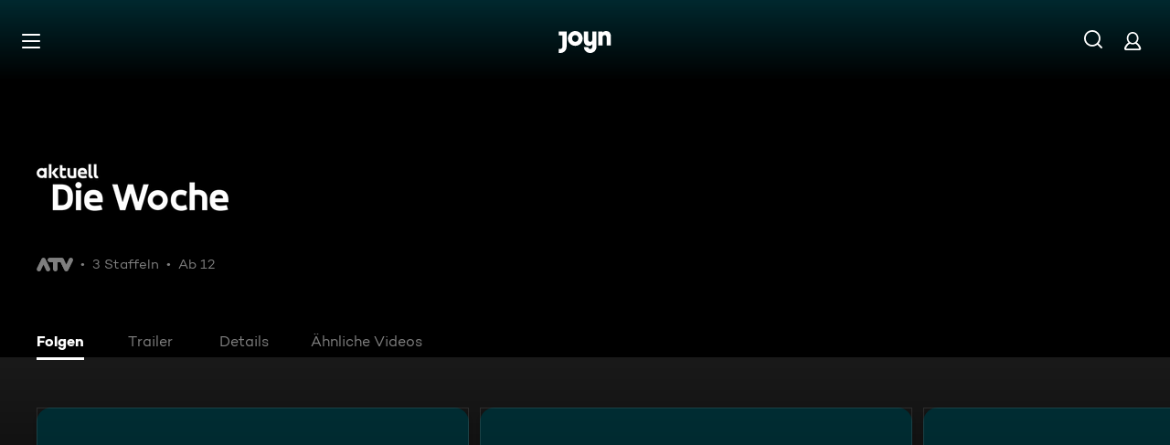

--- FILE ---
content_type: text/html; charset=utf-8
request_url: https://www.joyn.at/serien/aktuell-die-woche-dpd69sor0dbr
body_size: 18677
content:
<!DOCTYPE html><html lang="de" class="Layout--rebranded"><head><meta charSet="utf-8"/><meta name="viewport" content="width=device-width, initial-scale=1"/><meta name="viewport" content="width=device-width, initial-scale=1, maximum-scale=5.0"/><meta name="viewport" content="width=device-width, initial-scale=1, maximum-scale=5.0"/><link rel="preload" as="image" href="/_next/static/media/ico-hamburger.5f4f2bc7.svg"/><link rel="preload" as="image" href="/_next/static/media/ico-search.ac34d4c0.svg"/><link rel="preload" as="image" href="/_next/static/media/ico-account.345e57f6.svg"/><link rel="preload" as="image" href="https://img.joyn.de/cms/var/assets/Content/Shared/Brand/CMS/AVOD/atv-1/ATV_logo_2.png/profile:nextgen-web-brand-150x"/><link rel="stylesheet" href="/_next/static/css/c007b58a345964a3.css" data-precedence="next"/><link rel="stylesheet" href="/_next/static/css/b51925c472505c7a.css" data-precedence="next"/><link rel="stylesheet" href="/_next/static/css/f52f9e075d94af92.css" data-precedence="next"/><link rel="stylesheet" href="/_next/static/css/96315884bd006643.css" data-precedence="next"/><link rel="stylesheet" href="/_next/static/css/69c9304d08552404.css" data-precedence="next"/><link rel="stylesheet" href="/_next/static/css/cbf808ab067585ed.css" data-precedence="next"/><link rel="stylesheet" href="/_next/static/css/2cd26cf2c9e3c70e.css" data-precedence="next"/><link rel="stylesheet" href="/_next/static/css/ca7e986b7a5af9f3.css" data-precedence="next"/><link rel="stylesheet" href="/_next/static/css/13d025e60e1cc463.css" data-precedence="next"/><link rel="stylesheet" href="/_next/static/css/fe5a6e0878658168.css" data-precedence="next"/><link rel="stylesheet" href="/_next/static/css/f31d3a69ad2fd620.css" data-precedence="next"/><link rel="stylesheet" href="/_next/static/css/6b0171dd79a997e7.css" data-precedence="next"/><link rel="stylesheet" href="/_next/static/css/43c2791c1c566d56.css" data-precedence="next"/><link rel="stylesheet" href="/_next/static/css/72c53e0455e0b9a8.css" data-precedence="next"/><link href="/_next/static/css/75f3427f5d7ee0cd.css" rel="stylesheet" as="style" data-precedence="dynamic"/><link href="/_next/static/css/45a9b0b03f3a4387.css" rel="stylesheet" as="style" data-precedence="dynamic"/><link href="/_next/static/css/d53710b176ac4ab1.css" rel="stylesheet" as="style" data-precedence="dynamic"/><link rel="preload" as="script" fetchPriority="low" href="/_next/static/chunks/webpack-356e69c33fb564f2.js"/><script src="/_next/static/chunks/626eebc1-a09bafc6657b0976.js" async=""></script><script src="/_next/static/chunks/387-c94bead28979814e.js" async=""></script><script src="/_next/static/chunks/main-app-53b6ffb31bdb1b72.js" async=""></script><script src="/_next/static/chunks/9343-0ef104ee4d583edd.js" async=""></script><script src="/_next/static/chunks/2605-273fc6aafac9a7c9.js" async=""></script><script src="/_next/static/chunks/1338-442571217668032f.js" async=""></script><script src="/_next/static/chunks/1961-caf725b630efd141.js" async=""></script><script src="/_next/static/chunks/9039-5de274f66111592e.js" async=""></script><script src="/_next/static/chunks/4198-0ac0608637058b20.js" async=""></script><script src="/_next/static/chunks/3136-79aa6f659f599c5a.js" async=""></script><script src="/_next/static/chunks/2649-29eb2cf880963117.js" async=""></script><script src="/_next/static/chunks/3259-67342865bc5040de.js" async=""></script><script src="/_next/static/chunks/4433-de04bbfcfc723be4.js" async=""></script><script src="/_next/static/chunks/3008-82404860eddce416.js" async=""></script><script src="/_next/static/chunks/1777-a137a9385ca10170.js" async=""></script><script src="/_next/static/chunks/4709-4fe8723e08f4f6a1.js" async=""></script><script src="/_next/static/chunks/8460-3b485155ca43900b.js" async=""></script><script src="/_next/static/chunks/2523-6292d1cc612e342c.js" async=""></script><script src="/_next/static/chunks/8998-ab926aae3244e6fc.js" async=""></script><script src="/_next/static/chunks/9642-517b01d8195ca467.js" async=""></script><script src="/_next/static/chunks/3691-9e52e6379a0c5fa9.js" async=""></script><script src="/_next/static/chunks/app/layout-9321217a52c58be4.js" async=""></script><script src="/_next/static/chunks/2973-b7b9c37c4e3e5b76.js" async=""></script><script src="/_next/static/chunks/3397-3ebfa02a5aaf9fd8.js" async=""></script><script src="/_next/static/chunks/7874-1c424413849e1327.js" async=""></script><script src="/_next/static/chunks/4595-2ad21f341bc90486.js" async=""></script><script src="/_next/static/chunks/3113-639b8fad7bf3b4ed.js" async=""></script><script src="/_next/static/chunks/5886-425bc10c7e5853fd.js" async=""></script><script src="/_next/static/chunks/1103-9285a0feb527671d.js" async=""></script><script src="/_next/static/chunks/9299-f067e12aa96ee330.js" async=""></script><script src="/_next/static/chunks/1629-38ad74e3b3165369.js" async=""></script><script src="/_next/static/chunks/app/not-found-60ea2f4c082ae3ba.js" async=""></script><script src="/_next/static/chunks/app/serien/%5Bseries%5D/layout-e4716ec920d50c8e.js" async=""></script><script src="/_next/static/chunks/4978-8af718e2b373cb28.js" async=""></script><script src="/_next/static/chunks/2689-e0f2bf57cd9f0039.js" async=""></script><script src="/_next/static/chunks/4457-8e5a5d7fdc6ec1c0.js" async=""></script><script src="/_next/static/chunks/1688-9ef1a24a6ba9c880.js" async=""></script><script src="/_next/static/chunks/6240-87ae1184141de72c.js" async=""></script><script src="/_next/static/chunks/3965-99683c7791a09174.js" async=""></script><script src="/_next/static/chunks/6033-5404b4daddde4760.js" async=""></script><script src="/_next/static/chunks/688-29d4f24afd5f4648.js" async=""></script><script src="/_next/static/chunks/app/serien/%5Bseries%5D/page-85b10f573a68365e.js" async=""></script><link rel="preload" href="/_next/static/chunks/3094.2418cba1b38e2f2e.js" as="script" fetchPriority="low"/><link rel="preload" href="/_next/static/chunks/6880-6999df2c76876a74.js" as="script" fetchPriority="low"/><link rel="preload" href="/_next/static/chunks/7982-c7a06b0b403f9c54.js" as="script" fetchPriority="low"/><link rel="preload" href="/_next/static/chunks/9402.7eb1ca815d998697.js" as="script" fetchPriority="low"/><title>Ganze Folgen von Aktuell: Die Woche kostenlos streamen | Joyn</title><meta name="theme-color" content="#000"/><meta name="apple-mobile-web-app-capable" content="yes"/><meta name="mobile-web-app-capable" content="yes"/><meta name="google.play-app" content="app-id=at.zappn"/><meta name="google-site-verification" content="57Ow9iiym1b7861sXjFIB0ALbf1PHo2CEHMpkrdSokc"/><meta name="application-name" content="Joyn"/><meta name="apple-mobile-web-app-status-bar-style" content="black-translucent"/><meta name="apple-mobile-web-app-title" content="Joyn"/><link rel="dns-prefetch" href="https://img.joyn.de"/><link rel="dns-prefetch" href="https://hello.myfonts.net"/><link rel="search" href="https://www.joyn.at/opensearch.xml" type="application/opensearchdescription+xml" title="Joyn"/><link rel="dns-prefetch" href="https://auth.joyn.de"/><link rel="preconnect" href="https://api.joyn.de/graphql"/><link rel="apple-touch-icon" href="/icons/apple-touch-icon-57x57.png" sizes="57x57"/><link rel="apple-touch-icon" href="/icons/apple-touch-icon-60x60.png" sizes="60x60"/><link rel="apple-touch-icon" href="/icons/apple-touch-icon-72x72.png" sizes="72x72"/><link rel="apple-touch-icon" href="/icons/apple-touch-icon-76x76.png" sizes="76x76"/><link rel="apple-touch-icon" href="/icons/apple-touch-icon-114x114.png" sizes="114x114"/><link rel="apple-touch-icon" href="/icons/apple-touch-icon-120x120.png" sizes="120x120"/><link rel="apple-touch-icon" href="/icons/apple-touch-icon-144x144.png" sizes="144x144"/><link rel="apple-touch-icon" href="/icons/apple-touch-icon-152x152.png" sizes="152x152"/><link rel="apple-touch-icon" href="/icons/apple-touch-icon-167x167.png" sizes="167x167"/><link rel="apple-touch-icon" href="/icons/apple-touch-icon-180x180.png" sizes="180x180"/><link rel="apple-touch-icon" href="/icons/apple-touch-icon-1024x1024.png" sizes="1024x1024"/><link rel="apple-touch-startup-image" href="/icons/apple-touch-startup-image-640x1136.png" media="(device-width: 320px) and (device-height: 568px) and (-webkit-device-pixel-ratio: 2) and (orientation: portrait)"/><link rel="apple-touch-startup-image" href="/icons/apple-touch-startup-image-750x1334.png" media="(device-width: 375px) and (device-height: 667px) and (-webkit-device-pixel-ratio: 2) and (orientation: portrait)"/><link rel="apple-touch-startup-image" href="/icons/apple-touch-startup-image-828x1792.png" media="(device-width: 414px) and (device-height: 896px) and (-webkit-device-pixel-ratio: 2) and (orientation: portrait)"/><link rel="apple-touch-startup-image" href="/icons/apple-touch-startup-image-1125x2436.png" media="(device-width: 375px) and (device-height: 812px) and (-webkit-device-pixel-ratio: 3) and (orientation: portrait)"/><link rel="apple-touch-startup-image" href="/icons/apple-touch-startup-image-1242x2208.png" media="(device-width: 414px) and (device-height: 736px) and (-webkit-device-pixel-ratio: 3) and (orientation: portrait)"/><link rel="apple-touch-startup-image" href="/icons/apple-touch-startup-image-1242x2688.png" media="(device-width: 414px) and (device-height: 896px) and (-webkit-device-pixel-ratio: 3) and (orientation: portrait)"/><link rel="apple-touch-startup-image" href="/icons/apple-touch-startup-image-1536x2048.png" media="(device-width: 768px) and (device-height: 1024px) and (-webkit-device-pixel-ratio: 2) and (orientation: portrait)"/><link rel="apple-touch-startup-image" href="/icons/apple-touch-startup-image-1668x2224.png" media="(device-width: 834px) and (device-height: 1112px) and (-webkit-device-pixel-ratio: 2) and (orientation: portrait)"/><link rel="apple-touch-startup-image" href="/icons/apple-touch-startup-image-1668x2388.png" media="(device-width: 834px) and (device-height: 1194px) and (-webkit-device-pixel-ratio: 2) and (orientation: portrait)"/><link rel="apple-touch-startup-image" href="/icons/apple-touch-startup-image-2048x2732.png" media="(device-width: 1024px) and (device-height: 1366px) and (-webkit-device-pixel-ratio: 2) and (orientation: portrait)"/><link rel="apple-touch-startup-image" href="/icons/apple-touch-startup-image-1620x2160.png" media="(device-width: 810px) and (device-height: 1080px) and (-webkit-device-pixel-ratio: 2) and (orientation: portrait)"/><link rel="apple-touch-startup-image" href="/icons/apple-touch-startup-image-1136x640.png" media="(device-width: 320px) and (device-height: 568px) and (-webkit-device-pixel-ratio: 2) and (orientation: landscape)"/><link rel="apple-touch-startup-image" href="/icons/apple-touch-startup-image-1334x750.png" media="(device-width: 375px) and (device-height: 667px) and (-webkit-device-pixel-ratio: 2) and (orientation: landscape)"/><link rel="apple-touch-startup-image" href="/icons/apple-touch-startup-image-1792x828.png" media="(device-width: 414px) and (device-height: 896px) and (-webkit-device-pixel-ratio: 2) and (orientation: landscape)"/><link rel="apple-touch-startup-image" href="/icons/apple-touch-startup-image-2436x1125.png" media="(device-width: 375px) and (device-height: 812px) and (-webkit-device-pixel-ratio: 3) and (orientation: landscape)"/><link rel="apple-touch-startup-image" href="/icons/apple-touch-startup-image-2208x1242.png" media="(device-width: 414px) and (device-height: 736px) and (-webkit-device-pixel-ratio: 3) and (orientation: landscape)"/><link rel="apple-touch-startup-image" href="/icons/apple-touch-startup-image-2688x1242.png" media="(device-width: 414px) and (device-height: 896px) and (-webkit-device-pixel-ratio: 3) and (orientation: landscape)"/><link rel="apple-touch-startup-image" href="/icons/apple-touch-startup-image-2048x1536.png" media="(device-width: 768px) and (device-height: 1024px) and (-webkit-device-pixel-ratio: 2) and (orientation: landscape)"/><link rel="apple-touch-startup-image" href="/icons/apple-touch-startup-image-2224x1668.png" media="(device-width: 834px) and (device-height: 1112px) and (-webkit-device-pixel-ratio: 2) and (orientation: landscape)"/><link rel="apple-touch-startup-image" href="/icons/apple-touch-startup-image-2388x1668.png" media="(device-width: 834px) and (device-height: 1194px) and (-webkit-device-pixel-ratio: 2) and (orientation: landscape)"/><link rel="apple-touch-startup-image" href="/icons/apple-touch-startup-image-2732x2048.png" media="(device-width: 1024px) and (device-height: 1366px) and (-webkit-device-pixel-ratio: 2) and (orientation: landscape)"/><link rel="apple-touch-startup-image" href="/icons/apple-touch-startup-image-2160x1620.png" media="(device-width: 810px) and (device-height: 1080px) and (-webkit-device-pixel-ratio: 2) and (orientation: landscape)"/><meta name="description" content="Alle Clips und Folgen in voller Länge von Aktuell: Die Woche entdecken und kostenlos auf Joyn anschauen. Wo Du willst und wann Du willst!"/><link rel="canonical" href="https://www.joyn.at/serien/aktuell-die-woche-dpd69sor0dbr"/><meta name="robots" content="index, follow"/><meta property="og:title" content="Aktuell: Die Woche"/><meta property="og:type" content="series"/><meta property="og:description" content="In diesem temporeichen Info-Talk lässt Moderator Meinrad Knapp gemeinsam mit Politikberater Thomas Hofer und Meinungsforscher Peter Hajek das politisc"/><meta property="og:url" content="https://www.joyn.at/serien/aktuell-die-woche-dpd69sor0dbr"/><meta property="og:image" content="https://img.joyn.de/ing/originals/t-005/i_xr7mswvpmf3u_heroLandscape.jpg/profile:nextgen-web-herolandscape-1920x"/><meta property="og:site_name" content="Joyn Österreich"/><meta property="og:locale" content="de_AT"/><script src="/_next/static/chunks/polyfills-42372ed130431b0a.js" noModule=""></script></head><body style="background-color:black"><style>:root { --global-styles-background: unset; --global-styles-overflow: auto; }</style><a class="SkipLinkMarkup_SkipLinkMarkup__BlmTO" href="#skip-link-focus-target" data-testid="SKIPL">Zum Inhalt springen</a><a class="SkipLinkMarkup_SkipLinkMarkup__BlmTO" href="/barrierefreie-inhalte" data-testid="SKIPLBF">Barrierefrei</a><div class="PageLayoutFooterSpacer_PageLayoutFooterSpacer__y809t"><div style="--page-layout-position:static" class="PageLayoutMarkup_PageLayoutMarkup__Hwb0K"><div class="DetailFormat_DetailFormatBackground__iQdtf"></div><div class="Header_Header__InterSectionWrapper__ieRtc"></div><header data-testid="Header" class="Header_Header--sticky__dHPhA"><div style="--header-background-opacity:0.7" class="Header_Header__GradientWrapper__ZbMw1 Header_Header__GradientWrapper--rebranded__ONCDs"></div><div class="Header_BackDrop__duc3U Header_BackDrop--rebranded___LEQW" style="--header-backdrop-animation-duration:0.2s"></div><div class="Header_HeaderWrapper__1sZ_R Header_HeaderWrapper--mobile__7nxk8 Header_HeaderWrapper--mobile--logo-centered__9GTr3" data-testid="HDRM"><button aria-controls="HeaderMobileUl" aria-expanded="false" class="HamburgerButton_HamburgerButton__9MVwo" data-testid="HM"><img alt="Hauptmenü" width="28" height="28" decoding="async" data-nimg="1" style="color:transparent" src="/_next/static/media/ico-hamburger.5f4f2bc7.svg"/></button><a href="/" class="HeaderLogo_HeaderLogo__wv9x4 HeaderLogo_HeaderLogo--center__Mht_R" data-testid="HDRLG"><svg width="67px" height="28px" viewBox="0 0 67 28" fill="none"><title>Joyn</title><path d="M25.112 9.45c0-2.45-1.662-4.287-4.024-4.287-2.363 0-4.026 1.837-4.026 4.287s1.663 4.287 4.025 4.287c2.363 0 4.025-1.837 4.025-4.287zm5.425 0c0 5.21-4.239 9.45-9.45 9.45-5.21 0-9.45-4.24-9.45-9.45 0-5.21 4.24-9.45 9.45-9.45 5.211 0 9.45 4.24 9.45 9.45zM0 .525v5.162h4.638v14.175c0 1.576-.875 2.976-2.625 2.976H0V28h2.013c4.724 0 8.05-3.719 8.05-8.269V.525H0zM60.463 0c-1.574 0-3.302.442-4.55 1.99V.525h-5.425v17.85h5.424V8.225c0-1.662.875-3.062 2.617-3.062 1.758 0 2.633 1.4 2.633 2.975v10.237h5.426V7c0-4.462-2.45-7-6.125-7zM42.787.525h5.426v19.206c0 4.55-3.325 8.269-8.05 8.269-4.638 0-8.05-3.675-8.05-7.7h5.424c.088 1.4 1.138 2.537 2.625 2.537 1.75 0 2.625-1.4 2.625-2.975V16.91c-1.248 1.548-2.976 1.99-4.55 1.99-3.675 0-6.125-2.538-6.125-7V.525h5.425v10.238c0 1.574.875 2.974 2.634 2.974 1.741 0 2.616-1.4 2.616-3.062V.525z" fill="currentColor" fill-rule="evenodd"></path></svg></a><nav class="MainMenu_MainMenuNav__nCD_O MainMenu_MainMenuNav--closed__tCqDG" aria-label="Haupt Menüleiste" data-testid="HDRNAV"><ul class="MainMenu_MainMenuList__fQq7j"><div data-testid="VISH" class="VisuallyHidden_VisuallyHidden__PjC9D"><li class="MainMenuItem_MainMenuListItem__Oo1Ef"><a class="MainMenuItem_MainMenuItemLink__9rotL MainMenuItem_MainMenuItemLink--rebranded__I6oI2" data-testid="HDRNAVNP" href="/"><span style="--ui-typography-font-family-xxxs:var(--global-ui-font-campton-book);--ui-typography-font-size-xxxs:1rem;--ui-typography-line-height-xxxs:1.2;--ui-typography-font-family-m:var(--global-ui-font-campton-book);--ui-typography-font-size-m:0.9375rem;--ui-typography-line-height-m:1.2;--ui-typography-font-family-l:var(--global-ui-font-campton-book);--ui-typography-font-size-l:1.125rem;--ui-typography-line-height-l:1.2" class="Typography_Typography__iP2DB MainMenuItem_MainMenuItemLinkTextPlaceholder__mOGNm Typography_Typography--xxxs__t9bQF Typography_Typography--m__D_XQd Typography_Typography--l__KSpvV" aria-hidden="true">Neu &amp; beliebt</span><span style="--ui-typography-font-family-xxxs:var(--global-ui-font-campton-book);--ui-typography-font-size-xxxs:1rem;--ui-typography-line-height-xxxs:1.2;--ui-typography-font-family-m:var(--global-ui-font-campton-book);--ui-typography-font-size-m:0.9375rem;--ui-typography-line-height-m:1.2;--ui-typography-font-family-l:var(--global-ui-font-campton-book);--ui-typography-font-size-l:1.125rem;--ui-typography-line-height-l:1.2" class="Typography_Typography__iP2DB MainMenuItem_MainMenuItemLinkText__Z3JtH Typography_Typography--xxxs__t9bQF Typography_Typography--m__D_XQd Typography_Typography--l__KSpvV">Neu &amp; beliebt</span></a></li></div><div data-testid="VISH" class="VisuallyHidden_VisuallyHidden__PjC9D"><li class="MainMenuItem_MainMenuListItem__Oo1Ef"><a class="MainMenuItem_MainMenuItemLink__9rotL MainMenuItem_MainMenuItemLink--rebranded__I6oI2" data-testid="HDRNAVFY" href="/fuer-dich"><span style="--ui-typography-font-family-xxxs:var(--global-ui-font-campton-book);--ui-typography-font-size-xxxs:1rem;--ui-typography-line-height-xxxs:1.2;--ui-typography-font-family-m:var(--global-ui-font-campton-book);--ui-typography-font-size-m:0.9375rem;--ui-typography-line-height-m:1.2;--ui-typography-font-family-l:var(--global-ui-font-campton-book);--ui-typography-font-size-l:1.125rem;--ui-typography-line-height-l:1.2" class="Typography_Typography__iP2DB MainMenuItem_MainMenuItemLinkTextPlaceholder__mOGNm Typography_Typography--xxxs__t9bQF Typography_Typography--m__D_XQd Typography_Typography--l__KSpvV" aria-hidden="true">Für Dich</span><span style="--ui-typography-font-family-xxxs:var(--global-ui-font-campton-book);--ui-typography-font-size-xxxs:1rem;--ui-typography-line-height-xxxs:1.2;--ui-typography-font-family-m:var(--global-ui-font-campton-book);--ui-typography-font-size-m:0.9375rem;--ui-typography-line-height-m:1.2;--ui-typography-font-family-l:var(--global-ui-font-campton-book);--ui-typography-font-size-l:1.125rem;--ui-typography-line-height-l:1.2" class="Typography_Typography__iP2DB MainMenuItem_MainMenuItemLinkText__Z3JtH Typography_Typography--xxxs__t9bQF Typography_Typography--m__D_XQd Typography_Typography--l__KSpvV">Für Dich</span></a></li></div><div data-testid="VISH" class="VisuallyHidden_VisuallyHidden__PjC9D"><li class="MainMenuItem_MainMenuListItem__Oo1Ef"><a class="MainMenuItem_MainMenuItemLink__9rotL MainMenuItem_MainMenuItemLink--rebranded__I6oI2" data-testid="HDRNAVME" href="/mediatheken"><span style="--ui-typography-font-family-xxxs:var(--global-ui-font-campton-book);--ui-typography-font-size-xxxs:1rem;--ui-typography-line-height-xxxs:1.2;--ui-typography-font-family-m:var(--global-ui-font-campton-book);--ui-typography-font-size-m:0.9375rem;--ui-typography-line-height-m:1.2;--ui-typography-font-family-l:var(--global-ui-font-campton-book);--ui-typography-font-size-l:1.125rem;--ui-typography-line-height-l:1.2" class="Typography_Typography__iP2DB MainMenuItem_MainMenuItemLinkTextPlaceholder__mOGNm Typography_Typography--xxxs__t9bQF Typography_Typography--m__D_XQd Typography_Typography--l__KSpvV" aria-hidden="true">Mediatheken</span><span style="--ui-typography-font-family-xxxs:var(--global-ui-font-campton-book);--ui-typography-font-size-xxxs:1rem;--ui-typography-line-height-xxxs:1.2;--ui-typography-font-family-m:var(--global-ui-font-campton-book);--ui-typography-font-size-m:0.9375rem;--ui-typography-line-height-m:1.2;--ui-typography-font-family-l:var(--global-ui-font-campton-book);--ui-typography-font-size-l:1.125rem;--ui-typography-line-height-l:1.2" class="Typography_Typography__iP2DB MainMenuItem_MainMenuItemLinkText__Z3JtH Typography_Typography--xxxs__t9bQF Typography_Typography--m__D_XQd Typography_Typography--l__KSpvV">Mediatheken</span></a></li></div><div data-testid="VISH" class="VisuallyHidden_VisuallyHidden__PjC9D"><li class="MainMenuItem_MainMenuListItem__Oo1Ef"><a class="MainMenuItem_MainMenuItemLink__9rotL MainMenuItem_MainMenuItemLink--rebranded__I6oI2" data-testid="HDRNAVL" href="/play/live-tv"><span style="--ui-typography-font-family-xxxs:var(--global-ui-font-campton-book);--ui-typography-font-size-xxxs:1rem;--ui-typography-line-height-xxxs:1.2;--ui-typography-font-family-m:var(--global-ui-font-campton-book);--ui-typography-font-size-m:0.9375rem;--ui-typography-line-height-m:1.2;--ui-typography-font-family-l:var(--global-ui-font-campton-book);--ui-typography-font-size-l:1.125rem;--ui-typography-line-height-l:1.2" class="Typography_Typography__iP2DB MainMenuItem_MainMenuItemLinkTextPlaceholder__mOGNm Typography_Typography--xxxs__t9bQF Typography_Typography--m__D_XQd Typography_Typography--l__KSpvV" aria-hidden="true">Live TV</span><span style="--ui-typography-font-family-xxxs:var(--global-ui-font-campton-book);--ui-typography-font-size-xxxs:1rem;--ui-typography-line-height-xxxs:1.2;--ui-typography-font-family-m:var(--global-ui-font-campton-book);--ui-typography-font-size-m:0.9375rem;--ui-typography-line-height-m:1.2;--ui-typography-font-family-l:var(--global-ui-font-campton-book);--ui-typography-font-size-l:1.125rem;--ui-typography-line-height-l:1.2" class="Typography_Typography__iP2DB MainMenuItem_MainMenuItemLinkText__Z3JtH Typography_Typography--xxxs__t9bQF Typography_Typography--m__D_XQd Typography_Typography--l__KSpvV">Live TV</span></a></li></div><div data-testid="VISH" class="VisuallyHidden_VisuallyHidden__PjC9D"><li class="MainMenuItem_MainMenuListItem__Oo1Ef"><a class="MainMenuItem_MainMenuItemLink__9rotL MainMenuItem_MainMenuItemLink--rebranded__I6oI2" data-testid="HDRNAVS" href="/serien"><span style="--ui-typography-font-family-xxxs:var(--global-ui-font-campton-book);--ui-typography-font-size-xxxs:1rem;--ui-typography-line-height-xxxs:1.2;--ui-typography-font-family-m:var(--global-ui-font-campton-book);--ui-typography-font-size-m:0.9375rem;--ui-typography-line-height-m:1.2;--ui-typography-font-family-l:var(--global-ui-font-campton-book);--ui-typography-font-size-l:1.125rem;--ui-typography-line-height-l:1.2" class="Typography_Typography__iP2DB MainMenuItem_MainMenuItemLinkTextPlaceholder__mOGNm Typography_Typography--xxxs__t9bQF Typography_Typography--m__D_XQd Typography_Typography--l__KSpvV" aria-hidden="true">Serien</span><span style="--ui-typography-font-family-xxxs:var(--global-ui-font-campton-book);--ui-typography-font-size-xxxs:1rem;--ui-typography-line-height-xxxs:1.2;--ui-typography-font-family-m:var(--global-ui-font-campton-book);--ui-typography-font-size-m:0.9375rem;--ui-typography-line-height-m:1.2;--ui-typography-font-family-l:var(--global-ui-font-campton-book);--ui-typography-font-size-l:1.125rem;--ui-typography-line-height-l:1.2" class="Typography_Typography__iP2DB MainMenuItem_MainMenuItemLinkText__Z3JtH Typography_Typography--xxxs__t9bQF Typography_Typography--m__D_XQd Typography_Typography--l__KSpvV">Serien</span></a></li></div><div data-testid="VISH" class="VisuallyHidden_VisuallyHidden__PjC9D"><li class="MainMenuItem_MainMenuListItem__Oo1Ef"><a class="MainMenuItem_MainMenuItemLink__9rotL MainMenuItem_MainMenuItemLink--rebranded__I6oI2" data-testid="HDRNAVM" href="/filme"><span style="--ui-typography-font-family-xxxs:var(--global-ui-font-campton-book);--ui-typography-font-size-xxxs:1rem;--ui-typography-line-height-xxxs:1.2;--ui-typography-font-family-m:var(--global-ui-font-campton-book);--ui-typography-font-size-m:0.9375rem;--ui-typography-line-height-m:1.2;--ui-typography-font-family-l:var(--global-ui-font-campton-book);--ui-typography-font-size-l:1.125rem;--ui-typography-line-height-l:1.2" class="Typography_Typography__iP2DB MainMenuItem_MainMenuItemLinkTextPlaceholder__mOGNm Typography_Typography--xxxs__t9bQF Typography_Typography--m__D_XQd Typography_Typography--l__KSpvV" aria-hidden="true">Filme</span><span style="--ui-typography-font-family-xxxs:var(--global-ui-font-campton-book);--ui-typography-font-size-xxxs:1rem;--ui-typography-line-height-xxxs:1.2;--ui-typography-font-family-m:var(--global-ui-font-campton-book);--ui-typography-font-size-m:0.9375rem;--ui-typography-line-height-m:1.2;--ui-typography-font-family-l:var(--global-ui-font-campton-book);--ui-typography-font-size-l:1.125rem;--ui-typography-line-height-l:1.2" class="Typography_Typography__iP2DB MainMenuItem_MainMenuItemLinkText__Z3JtH Typography_Typography--xxxs__t9bQF Typography_Typography--m__D_XQd Typography_Typography--l__KSpvV">Filme</span></a></li></div><div data-testid="VISH" class="VisuallyHidden_VisuallyHidden__PjC9D"><li class="MainMenuItem_MainMenuListItem__Oo1Ef"><a class="MainMenuItem_MainMenuItemLink__9rotL MainMenuItem_MainMenuItemLink--rebranded__I6oI2" data-testid="HDRNAVSP" href="/sport"><span style="--ui-typography-font-family-xxxs:var(--global-ui-font-campton-book);--ui-typography-font-size-xxxs:1rem;--ui-typography-line-height-xxxs:1.2;--ui-typography-font-family-m:var(--global-ui-font-campton-book);--ui-typography-font-size-m:0.9375rem;--ui-typography-line-height-m:1.2;--ui-typography-font-family-l:var(--global-ui-font-campton-book);--ui-typography-font-size-l:1.125rem;--ui-typography-line-height-l:1.2" class="Typography_Typography__iP2DB MainMenuItem_MainMenuItemLinkTextPlaceholder__mOGNm Typography_Typography--xxxs__t9bQF Typography_Typography--m__D_XQd Typography_Typography--l__KSpvV" aria-hidden="true">Sport</span><span style="--ui-typography-font-family-xxxs:var(--global-ui-font-campton-book);--ui-typography-font-size-xxxs:1rem;--ui-typography-line-height-xxxs:1.2;--ui-typography-font-family-m:var(--global-ui-font-campton-book);--ui-typography-font-size-m:0.9375rem;--ui-typography-line-height-m:1.2;--ui-typography-font-family-l:var(--global-ui-font-campton-book);--ui-typography-font-size-l:1.125rem;--ui-typography-line-height-l:1.2" class="Typography_Typography__iP2DB MainMenuItem_MainMenuItemLinkText__Z3JtH Typography_Typography--xxxs__t9bQF Typography_Typography--m__D_XQd Typography_Typography--l__KSpvV">Sport</span></a></li></div><div data-testid="VISH" class="VisuallyHidden_VisuallyHidden__PjC9D"><li class="MainMenuItem_MainMenuListItem__Oo1Ef"><a class="MainMenuItem_MainMenuItemLink__9rotL MainMenuItem_MainMenuItemLink--rebranded__I6oI2" data-testid="HDRNAVK" href="/kids"><span style="--ui-typography-font-family-xxxs:var(--global-ui-font-campton-book);--ui-typography-font-size-xxxs:1rem;--ui-typography-line-height-xxxs:1.2;--ui-typography-font-family-m:var(--global-ui-font-campton-book);--ui-typography-font-size-m:0.9375rem;--ui-typography-line-height-m:1.2;--ui-typography-font-family-l:var(--global-ui-font-campton-book);--ui-typography-font-size-l:1.125rem;--ui-typography-line-height-l:1.2" class="Typography_Typography__iP2DB MainMenuItem_MainMenuItemLinkTextPlaceholder__mOGNm Typography_Typography--xxxs__t9bQF Typography_Typography--m__D_XQd Typography_Typography--l__KSpvV" aria-hidden="true">Kids</span><span style="--ui-typography-font-family-xxxs:var(--global-ui-font-campton-book);--ui-typography-font-size-xxxs:1rem;--ui-typography-line-height-xxxs:1.2;--ui-typography-font-family-m:var(--global-ui-font-campton-book);--ui-typography-font-size-m:0.9375rem;--ui-typography-line-height-m:1.2;--ui-typography-font-family-l:var(--global-ui-font-campton-book);--ui-typography-font-size-l:1.125rem;--ui-typography-line-height-l:1.2" class="Typography_Typography__iP2DB MainMenuItem_MainMenuItemLinkText__Z3JtH Typography_Typography--xxxs__t9bQF Typography_Typography--m__D_XQd Typography_Typography--l__KSpvV">Kids</span></a></li></div><div data-testid="VISH" class="VisuallyHidden_VisuallyHidden__PjC9D"><li class="MainMenuItem_MainMenuListItem__Oo1Ef"><a class="MainMenuItem_MainMenuItemLink__9rotL MainMenuItem_MainMenuItemLink--rebranded__I6oI2" data-testid="HDRNAVN" href="/news"><span style="--ui-typography-font-family-xxxs:var(--global-ui-font-campton-book);--ui-typography-font-size-xxxs:1rem;--ui-typography-line-height-xxxs:1.2;--ui-typography-font-family-m:var(--global-ui-font-campton-book);--ui-typography-font-size-m:0.9375rem;--ui-typography-line-height-m:1.2;--ui-typography-font-family-l:var(--global-ui-font-campton-book);--ui-typography-font-size-l:1.125rem;--ui-typography-line-height-l:1.2" class="Typography_Typography__iP2DB MainMenuItem_MainMenuItemLinkTextPlaceholder__mOGNm Typography_Typography--xxxs__t9bQF Typography_Typography--m__D_XQd Typography_Typography--l__KSpvV" aria-hidden="true">News</span><span style="--ui-typography-font-family-xxxs:var(--global-ui-font-campton-book);--ui-typography-font-size-xxxs:1rem;--ui-typography-line-height-xxxs:1.2;--ui-typography-font-family-m:var(--global-ui-font-campton-book);--ui-typography-font-size-m:0.9375rem;--ui-typography-line-height-m:1.2;--ui-typography-font-family-l:var(--global-ui-font-campton-book);--ui-typography-font-size-l:1.125rem;--ui-typography-line-height-l:1.2" class="Typography_Typography__iP2DB MainMenuItem_MainMenuItemLinkText__Z3JtH Typography_Typography--xxxs__t9bQF Typography_Typography--m__D_XQd Typography_Typography--l__KSpvV">News</span></a></li></div></ul></nav><a class="HeaderSearch_HeaderSearchWrapper__fi4Kx" data-testid="HDRSB" href="/suche"><img alt="Suche" width="28" height="28" decoding="async" data-nimg="1" style="color:transparent" src="/_next/static/media/ico-search.ac34d4c0.svg"/></a><a href="/mein-account" class="HeaderAccountIcon_HeaderAccountLink__lp2jf" data-testid="LGST" aria-label="Login" style="--header-account-background-color:transparent"><img alt="Mein Account" width="28" height="28" decoding="async" data-nimg="1" style="color:transparent" src="/_next/static/media/ico-account.345e57f6.svg"/></a></div><div class="Header_HeaderWrapper__1sZ_R Header_HeaderWrapper--desktop__STpjL" data-testid="HDRD"><a href="/" class="HeaderLogo_HeaderLogo__wv9x4 HeaderLogo_HeaderLogo--center__Mht_R" data-testid="HDRLG"><svg width="67px" height="28px" viewBox="0 0 67 28" fill="none"><title>Joyn</title><path d="M25.112 9.45c0-2.45-1.662-4.287-4.024-4.287-2.363 0-4.026 1.837-4.026 4.287s1.663 4.287 4.025 4.287c2.363 0 4.025-1.837 4.025-4.287zm5.425 0c0 5.21-4.239 9.45-9.45 9.45-5.21 0-9.45-4.24-9.45-9.45 0-5.21 4.24-9.45 9.45-9.45 5.211 0 9.45 4.24 9.45 9.45zM0 .525v5.162h4.638v14.175c0 1.576-.875 2.976-2.625 2.976H0V28h2.013c4.724 0 8.05-3.719 8.05-8.269V.525H0zM60.463 0c-1.574 0-3.302.442-4.55 1.99V.525h-5.425v17.85h5.424V8.225c0-1.662.875-3.062 2.617-3.062 1.758 0 2.633 1.4 2.633 2.975v10.237h5.426V7c0-4.462-2.45-7-6.125-7zM42.787.525h5.426v19.206c0 4.55-3.325 8.269-8.05 8.269-4.638 0-8.05-3.675-8.05-7.7h5.424c.088 1.4 1.138 2.537 2.625 2.537 1.75 0 2.625-1.4 2.625-2.975V16.91c-1.248 1.548-2.976 1.99-4.55 1.99-3.675 0-6.125-2.538-6.125-7V.525h5.425v10.238c0 1.574.875 2.974 2.634 2.974 1.741 0 2.616-1.4 2.616-3.062V.525z" fill="currentColor" fill-rule="evenodd"></path></svg></a><nav class="MainMenu_MainMenuNav__nCD_O MainMenu_MainMenuNav--closed__tCqDG" aria-label="Haupt Menüleiste" data-testid="HDRNAV"><ul class="MainMenu_MainMenuList__fQq7j"><div data-testid="VISH" class="VisuallyHidden_VisuallyHidden__PjC9D"><li class="MainMenuItem_MainMenuListItem__Oo1Ef MainMenuItem_MainMenuListItem--desktop__3uOpQ"><a class="MainMenuItem_MainMenuItemLink__9rotL MainMenuItem_MainMenuItemLink--rebranded__I6oI2" data-testid="HDRNAVNP" href="/"><span style="--ui-typography-font-family-xxxs:var(--global-ui-font-campton-book);--ui-typography-font-size-xxxs:1rem;--ui-typography-line-height-xxxs:1.2;--ui-typography-font-family-m:var(--global-ui-font-campton-book);--ui-typography-font-size-m:0.9375rem;--ui-typography-line-height-m:1.2;--ui-typography-font-family-l:var(--global-ui-font-campton-book);--ui-typography-font-size-l:1.125rem;--ui-typography-line-height-l:1.2" class="Typography_Typography__iP2DB MainMenuItem_MainMenuItemLinkTextPlaceholder__mOGNm Typography_Typography--xxxs__t9bQF Typography_Typography--m__D_XQd Typography_Typography--l__KSpvV" aria-hidden="true">Neu &amp; beliebt</span><span style="--ui-typography-font-family-xxxs:var(--global-ui-font-campton-book);--ui-typography-font-size-xxxs:1rem;--ui-typography-line-height-xxxs:1.2;--ui-typography-font-family-m:var(--global-ui-font-campton-book);--ui-typography-font-size-m:0.9375rem;--ui-typography-line-height-m:1.2;--ui-typography-font-family-l:var(--global-ui-font-campton-book);--ui-typography-font-size-l:1.125rem;--ui-typography-line-height-l:1.2" class="Typography_Typography__iP2DB MainMenuItem_MainMenuItemLinkText__Z3JtH Typography_Typography--xxxs__t9bQF Typography_Typography--m__D_XQd Typography_Typography--l__KSpvV">Neu &amp; beliebt</span></a></li></div><div data-testid="VISH" class="VisuallyHidden_VisuallyHidden__PjC9D"><li class="MainMenuItem_MainMenuListItem__Oo1Ef MainMenuItem_MainMenuListItem--desktop__3uOpQ"><a class="MainMenuItem_MainMenuItemLink__9rotL MainMenuItem_MainMenuItemLink--rebranded__I6oI2" data-testid="HDRNAVFY" href="/fuer-dich"><span style="--ui-typography-font-family-xxxs:var(--global-ui-font-campton-book);--ui-typography-font-size-xxxs:1rem;--ui-typography-line-height-xxxs:1.2;--ui-typography-font-family-m:var(--global-ui-font-campton-book);--ui-typography-font-size-m:0.9375rem;--ui-typography-line-height-m:1.2;--ui-typography-font-family-l:var(--global-ui-font-campton-book);--ui-typography-font-size-l:1.125rem;--ui-typography-line-height-l:1.2" class="Typography_Typography__iP2DB MainMenuItem_MainMenuItemLinkTextPlaceholder__mOGNm Typography_Typography--xxxs__t9bQF Typography_Typography--m__D_XQd Typography_Typography--l__KSpvV" aria-hidden="true">Für Dich</span><span style="--ui-typography-font-family-xxxs:var(--global-ui-font-campton-book);--ui-typography-font-size-xxxs:1rem;--ui-typography-line-height-xxxs:1.2;--ui-typography-font-family-m:var(--global-ui-font-campton-book);--ui-typography-font-size-m:0.9375rem;--ui-typography-line-height-m:1.2;--ui-typography-font-family-l:var(--global-ui-font-campton-book);--ui-typography-font-size-l:1.125rem;--ui-typography-line-height-l:1.2" class="Typography_Typography__iP2DB MainMenuItem_MainMenuItemLinkText__Z3JtH Typography_Typography--xxxs__t9bQF Typography_Typography--m__D_XQd Typography_Typography--l__KSpvV">Für Dich</span></a></li></div><div data-testid="VISH" class="VisuallyHidden_VisuallyHidden__PjC9D"><li class="MainMenuItem_MainMenuListItem__Oo1Ef MainMenuItem_MainMenuListItem--desktop__3uOpQ"><a class="MainMenuItem_MainMenuItemLink__9rotL MainMenuItem_MainMenuItemLink--rebranded__I6oI2" data-testid="HDRNAVME" href="/mediatheken"><span style="--ui-typography-font-family-xxxs:var(--global-ui-font-campton-book);--ui-typography-font-size-xxxs:1rem;--ui-typography-line-height-xxxs:1.2;--ui-typography-font-family-m:var(--global-ui-font-campton-book);--ui-typography-font-size-m:0.9375rem;--ui-typography-line-height-m:1.2;--ui-typography-font-family-l:var(--global-ui-font-campton-book);--ui-typography-font-size-l:1.125rem;--ui-typography-line-height-l:1.2" class="Typography_Typography__iP2DB MainMenuItem_MainMenuItemLinkTextPlaceholder__mOGNm Typography_Typography--xxxs__t9bQF Typography_Typography--m__D_XQd Typography_Typography--l__KSpvV" aria-hidden="true">Mediatheken</span><span style="--ui-typography-font-family-xxxs:var(--global-ui-font-campton-book);--ui-typography-font-size-xxxs:1rem;--ui-typography-line-height-xxxs:1.2;--ui-typography-font-family-m:var(--global-ui-font-campton-book);--ui-typography-font-size-m:0.9375rem;--ui-typography-line-height-m:1.2;--ui-typography-font-family-l:var(--global-ui-font-campton-book);--ui-typography-font-size-l:1.125rem;--ui-typography-line-height-l:1.2" class="Typography_Typography__iP2DB MainMenuItem_MainMenuItemLinkText__Z3JtH Typography_Typography--xxxs__t9bQF Typography_Typography--m__D_XQd Typography_Typography--l__KSpvV">Mediatheken</span></a></li></div><div data-testid="VISH" class="VisuallyHidden_VisuallyHidden__PjC9D"><li class="MainMenuItem_MainMenuListItem__Oo1Ef MainMenuItem_MainMenuListItem--desktop__3uOpQ"><a class="MainMenuItem_MainMenuItemLink__9rotL MainMenuItem_MainMenuItemLink--rebranded__I6oI2" data-testid="HDRNAVL" href="/play/live-tv"><span style="--ui-typography-font-family-xxxs:var(--global-ui-font-campton-book);--ui-typography-font-size-xxxs:1rem;--ui-typography-line-height-xxxs:1.2;--ui-typography-font-family-m:var(--global-ui-font-campton-book);--ui-typography-font-size-m:0.9375rem;--ui-typography-line-height-m:1.2;--ui-typography-font-family-l:var(--global-ui-font-campton-book);--ui-typography-font-size-l:1.125rem;--ui-typography-line-height-l:1.2" class="Typography_Typography__iP2DB MainMenuItem_MainMenuItemLinkTextPlaceholder__mOGNm Typography_Typography--xxxs__t9bQF Typography_Typography--m__D_XQd Typography_Typography--l__KSpvV" aria-hidden="true">Live TV</span><span style="--ui-typography-font-family-xxxs:var(--global-ui-font-campton-book);--ui-typography-font-size-xxxs:1rem;--ui-typography-line-height-xxxs:1.2;--ui-typography-font-family-m:var(--global-ui-font-campton-book);--ui-typography-font-size-m:0.9375rem;--ui-typography-line-height-m:1.2;--ui-typography-font-family-l:var(--global-ui-font-campton-book);--ui-typography-font-size-l:1.125rem;--ui-typography-line-height-l:1.2" class="Typography_Typography__iP2DB MainMenuItem_MainMenuItemLinkText__Z3JtH Typography_Typography--xxxs__t9bQF Typography_Typography--m__D_XQd Typography_Typography--l__KSpvV">Live TV</span></a></li></div><div data-testid="VISH" class="VisuallyHidden_VisuallyHidden__PjC9D"><li class="MainMenuItem_MainMenuListItem__Oo1Ef MainMenuItem_MainMenuListItem--desktop__3uOpQ"><a class="MainMenuItem_MainMenuItemLink__9rotL MainMenuItem_MainMenuItemLink--rebranded__I6oI2" data-testid="HDRNAVS" href="/serien"><span style="--ui-typography-font-family-xxxs:var(--global-ui-font-campton-book);--ui-typography-font-size-xxxs:1rem;--ui-typography-line-height-xxxs:1.2;--ui-typography-font-family-m:var(--global-ui-font-campton-book);--ui-typography-font-size-m:0.9375rem;--ui-typography-line-height-m:1.2;--ui-typography-font-family-l:var(--global-ui-font-campton-book);--ui-typography-font-size-l:1.125rem;--ui-typography-line-height-l:1.2" class="Typography_Typography__iP2DB MainMenuItem_MainMenuItemLinkTextPlaceholder__mOGNm Typography_Typography--xxxs__t9bQF Typography_Typography--m__D_XQd Typography_Typography--l__KSpvV" aria-hidden="true">Serien</span><span style="--ui-typography-font-family-xxxs:var(--global-ui-font-campton-book);--ui-typography-font-size-xxxs:1rem;--ui-typography-line-height-xxxs:1.2;--ui-typography-font-family-m:var(--global-ui-font-campton-book);--ui-typography-font-size-m:0.9375rem;--ui-typography-line-height-m:1.2;--ui-typography-font-family-l:var(--global-ui-font-campton-book);--ui-typography-font-size-l:1.125rem;--ui-typography-line-height-l:1.2" class="Typography_Typography__iP2DB MainMenuItem_MainMenuItemLinkText__Z3JtH Typography_Typography--xxxs__t9bQF Typography_Typography--m__D_XQd Typography_Typography--l__KSpvV">Serien</span></a></li></div><div data-testid="VISH" class="VisuallyHidden_VisuallyHidden__PjC9D"><li class="MainMenuItem_MainMenuListItem__Oo1Ef MainMenuItem_MainMenuListItem--desktop__3uOpQ"><a class="MainMenuItem_MainMenuItemLink__9rotL MainMenuItem_MainMenuItemLink--rebranded__I6oI2" data-testid="HDRNAVM" href="/filme"><span style="--ui-typography-font-family-xxxs:var(--global-ui-font-campton-book);--ui-typography-font-size-xxxs:1rem;--ui-typography-line-height-xxxs:1.2;--ui-typography-font-family-m:var(--global-ui-font-campton-book);--ui-typography-font-size-m:0.9375rem;--ui-typography-line-height-m:1.2;--ui-typography-font-family-l:var(--global-ui-font-campton-book);--ui-typography-font-size-l:1.125rem;--ui-typography-line-height-l:1.2" class="Typography_Typography__iP2DB MainMenuItem_MainMenuItemLinkTextPlaceholder__mOGNm Typography_Typography--xxxs__t9bQF Typography_Typography--m__D_XQd Typography_Typography--l__KSpvV" aria-hidden="true">Filme</span><span style="--ui-typography-font-family-xxxs:var(--global-ui-font-campton-book);--ui-typography-font-size-xxxs:1rem;--ui-typography-line-height-xxxs:1.2;--ui-typography-font-family-m:var(--global-ui-font-campton-book);--ui-typography-font-size-m:0.9375rem;--ui-typography-line-height-m:1.2;--ui-typography-font-family-l:var(--global-ui-font-campton-book);--ui-typography-font-size-l:1.125rem;--ui-typography-line-height-l:1.2" class="Typography_Typography__iP2DB MainMenuItem_MainMenuItemLinkText__Z3JtH Typography_Typography--xxxs__t9bQF Typography_Typography--m__D_XQd Typography_Typography--l__KSpvV">Filme</span></a></li></div><div data-testid="VISH" class="VisuallyHidden_VisuallyHidden__PjC9D"><li class="MainMenuItem_MainMenuListItem__Oo1Ef MainMenuItem_MainMenuListItem--desktop__3uOpQ"><a class="MainMenuItem_MainMenuItemLink__9rotL MainMenuItem_MainMenuItemLink--rebranded__I6oI2" data-testid="HDRNAVSP" href="/sport"><span style="--ui-typography-font-family-xxxs:var(--global-ui-font-campton-book);--ui-typography-font-size-xxxs:1rem;--ui-typography-line-height-xxxs:1.2;--ui-typography-font-family-m:var(--global-ui-font-campton-book);--ui-typography-font-size-m:0.9375rem;--ui-typography-line-height-m:1.2;--ui-typography-font-family-l:var(--global-ui-font-campton-book);--ui-typography-font-size-l:1.125rem;--ui-typography-line-height-l:1.2" class="Typography_Typography__iP2DB MainMenuItem_MainMenuItemLinkTextPlaceholder__mOGNm Typography_Typography--xxxs__t9bQF Typography_Typography--m__D_XQd Typography_Typography--l__KSpvV" aria-hidden="true">Sport</span><span style="--ui-typography-font-family-xxxs:var(--global-ui-font-campton-book);--ui-typography-font-size-xxxs:1rem;--ui-typography-line-height-xxxs:1.2;--ui-typography-font-family-m:var(--global-ui-font-campton-book);--ui-typography-font-size-m:0.9375rem;--ui-typography-line-height-m:1.2;--ui-typography-font-family-l:var(--global-ui-font-campton-book);--ui-typography-font-size-l:1.125rem;--ui-typography-line-height-l:1.2" class="Typography_Typography__iP2DB MainMenuItem_MainMenuItemLinkText__Z3JtH Typography_Typography--xxxs__t9bQF Typography_Typography--m__D_XQd Typography_Typography--l__KSpvV">Sport</span></a></li></div><div data-testid="VISH" class="VisuallyHidden_VisuallyHidden__PjC9D"><li class="MainMenuItem_MainMenuListItem__Oo1Ef MainMenuItem_MainMenuListItem--desktop__3uOpQ"><a class="MainMenuItem_MainMenuItemLink__9rotL MainMenuItem_MainMenuItemLink--rebranded__I6oI2" data-testid="HDRNAVK" href="/kids"><span style="--ui-typography-font-family-xxxs:var(--global-ui-font-campton-book);--ui-typography-font-size-xxxs:1rem;--ui-typography-line-height-xxxs:1.2;--ui-typography-font-family-m:var(--global-ui-font-campton-book);--ui-typography-font-size-m:0.9375rem;--ui-typography-line-height-m:1.2;--ui-typography-font-family-l:var(--global-ui-font-campton-book);--ui-typography-font-size-l:1.125rem;--ui-typography-line-height-l:1.2" class="Typography_Typography__iP2DB MainMenuItem_MainMenuItemLinkTextPlaceholder__mOGNm Typography_Typography--xxxs__t9bQF Typography_Typography--m__D_XQd Typography_Typography--l__KSpvV" aria-hidden="true">Kids</span><span style="--ui-typography-font-family-xxxs:var(--global-ui-font-campton-book);--ui-typography-font-size-xxxs:1rem;--ui-typography-line-height-xxxs:1.2;--ui-typography-font-family-m:var(--global-ui-font-campton-book);--ui-typography-font-size-m:0.9375rem;--ui-typography-line-height-m:1.2;--ui-typography-font-family-l:var(--global-ui-font-campton-book);--ui-typography-font-size-l:1.125rem;--ui-typography-line-height-l:1.2" class="Typography_Typography__iP2DB MainMenuItem_MainMenuItemLinkText__Z3JtH Typography_Typography--xxxs__t9bQF Typography_Typography--m__D_XQd Typography_Typography--l__KSpvV">Kids</span></a></li></div><div data-testid="VISH" class="VisuallyHidden_VisuallyHidden__PjC9D"><li class="MainMenuItem_MainMenuListItem__Oo1Ef MainMenuItem_MainMenuListItem--desktop__3uOpQ"><a class="MainMenuItem_MainMenuItemLink__9rotL MainMenuItem_MainMenuItemLink--rebranded__I6oI2" data-testid="HDRNAVN" href="/news"><span style="--ui-typography-font-family-xxxs:var(--global-ui-font-campton-book);--ui-typography-font-size-xxxs:1rem;--ui-typography-line-height-xxxs:1.2;--ui-typography-font-family-m:var(--global-ui-font-campton-book);--ui-typography-font-size-m:0.9375rem;--ui-typography-line-height-m:1.2;--ui-typography-font-family-l:var(--global-ui-font-campton-book);--ui-typography-font-size-l:1.125rem;--ui-typography-line-height-l:1.2" class="Typography_Typography__iP2DB MainMenuItem_MainMenuItemLinkTextPlaceholder__mOGNm Typography_Typography--xxxs__t9bQF Typography_Typography--m__D_XQd Typography_Typography--l__KSpvV" aria-hidden="true">News</span><span style="--ui-typography-font-family-xxxs:var(--global-ui-font-campton-book);--ui-typography-font-size-xxxs:1rem;--ui-typography-line-height-xxxs:1.2;--ui-typography-font-family-m:var(--global-ui-font-campton-book);--ui-typography-font-size-m:0.9375rem;--ui-typography-line-height-m:1.2;--ui-typography-font-family-l:var(--global-ui-font-campton-book);--ui-typography-font-size-l:1.125rem;--ui-typography-line-height-l:1.2" class="Typography_Typography__iP2DB MainMenuItem_MainMenuItemLinkText__Z3JtH Typography_Typography--xxxs__t9bQF Typography_Typography--m__D_XQd Typography_Typography--l__KSpvV">News</span></a></li></div></ul></nav><a class="HeaderSearch_HeaderSearchWrapper__fi4Kx" data-testid="HDRSB" href="/suche"><img alt="Suche" width="28" height="28" decoding="async" data-nimg="1" style="color:transparent" src="/_next/static/media/ico-search.ac34d4c0.svg"/></a><a href="/mein-account" class="HeaderAccountIcon_HeaderAccountLink__lp2jf" data-testid="LGST" aria-label="Login" style="--header-account-background-color:transparent"><img alt="Mein Account" width="28" height="28" decoding="async" data-nimg="1" style="color:transparent" src="/_next/static/media/ico-account.345e57f6.svg"/></a></div></header><div id="skip-link-focus-target" data-testid="SKIPLMC" tabindex="-1"></div><main class="PageLayoutMarkup_PageLayout__ContentContainer__tZk3u" data-testid="PLM"><script type="application/ld+json">{"@type":"TVSeries","@context":"https://schema.org/","name":"Aktuell: Die Woche","description":"In diesem temporeichen Info-Talk lässt Moderator Meinrad Knapp gemeinsam mit Politikberater Thomas Hofer und Meinungsforscher Peter Hajek das politisc","url":"https://www.joyn.at/serien/aktuell-die-woche-dpd69sor0dbr","image":"https://img.joyn.de/ing/originals/t-005/i_xr7mswvpmf3u_heroLandscape.jpg/profile:nextgen-web-herolandscape-1920x","identifier":"d_pd69sor0dbr","text":"In diesem temporeichen Info-Talk lässt Moderator Meinrad Knapp gemeinsam mit Politikberater Thomas Hofer und Meinungsforscher Peter Hajek das politische Wochengeschehen Revue passieren. Die einprägsamsten Bilder, die brisantesten Sager und die größten Aufreger der Woche werden mit Hilfe der Experten seziert, analysiert und pointiert bewertet.","genre":"Nachrichten, Talk","inLanguage":"de","headline":"Aktuell: Die Woche","seasonNumber":"","episodeNumber":"","numberOfSeasons":"3","partOfSeries":""}</script><div data-testid="FDPHR" class="HeroDetail_HeroDetail__dxNpU" style="--hero-detail-gradient-color:rgba(36, 68, 204, 0.7)"><div class="HeroDetail_HeroDetail__InfoContainer__W_b_5"><div class="HeroDetail_HeroDetail__Info__fxbkG"><div class="HeroDetail_HeroDetail__MarkingsContainerDesktop__HKaMQ" data-testid="FDPMD"><div class="Markings_MarkingsContainer__pFIkw" style="--markings-size-default:var(--global-ui-space-5);--markings-gap-size-default:var(--global-ui-space-2-1)" data-testid="CHNLMRKGS"></div></div><div data-testid="FDPALG" class="HeroDetail_HeroDetail__ArtLogoContainer__eV2m_"><picture class="Picture_Picture__ApGod" style="--ui-picture-object-fit:scale-down;--ui-picture-vertical-position:center;--ui-picture-horizontal-position:center"><source srcSet="https://img.joyn.de/ing/originals/t-005/i_tz1dnlsq2mjc_artLogo.png/profile:nextgen-web-artlogo-360x148.webp 1x, https://img.joyn.de/ing/originals/t-005/i_tz1dnlsq2mjc_artLogo.png/profile:original.webp 2x" media="(min-width: 1700px)" type="image/webp"/><source srcSet="https://img.joyn.de/ing/originals/t-005/i_tz1dnlsq2mjc_artLogo.png/profile:nextgen-web-artlogo-360x148 1x, https://img.joyn.de/ing/originals/t-005/i_tz1dnlsq2mjc_artLogo.png/profile:original 2x" media="(min-width: 1700px)"/><source srcSet="https://img.joyn.de/ing/originals/t-005/i_tz1dnlsq2mjc_artLogo.png/profile:nextgen-web-artlogo-300x123.webp 1x, https://img.joyn.de/ing/originals/t-005/i_tz1dnlsq2mjc_artLogo.png/profile:original.webp 2x" media="(min-width: 1440px)" type="image/webp"/><source srcSet="https://img.joyn.de/ing/originals/t-005/i_tz1dnlsq2mjc_artLogo.png/profile:nextgen-web-artlogo-300x123 1x, https://img.joyn.de/ing/originals/t-005/i_tz1dnlsq2mjc_artLogo.png/profile:original 2x" media="(min-width: 1440px)"/><source srcSet="https://img.joyn.de/ing/originals/t-005/i_tz1dnlsq2mjc_artLogo.png/profile:nextgen-web-artlogo-210x86.webp 1x, https://img.joyn.de/ing/originals/t-005/i_tz1dnlsq2mjc_artLogo.png/profile:original.webp 2x" media="(min-width: 768px)" type="image/webp"/><source srcSet="https://img.joyn.de/ing/originals/t-005/i_tz1dnlsq2mjc_artLogo.png/profile:nextgen-web-artlogo-210x86 1x, https://img.joyn.de/ing/originals/t-005/i_tz1dnlsq2mjc_artLogo.png/profile:original 2x" media="(min-width: 768px)"/><source srcSet="https://img.joyn.de/ing/originals/t-005/i_tz1dnlsq2mjc_artLogo.png/profile:nextgen-web-artlogo-183x75.webp 1x, https://img.joyn.de/ing/originals/t-005/i_tz1dnlsq2mjc_artLogo.png/profile:nextgen-web-artlogo-300x123.webp 2x" media="(max-width: 768px)" type="image/webp"/><source srcSet="https://img.joyn.de/ing/originals/t-005/i_tz1dnlsq2mjc_artLogo.png/profile:nextgen-web-artlogo-183x75 1x, https://img.joyn.de/ing/originals/t-005/i_tz1dnlsq2mjc_artLogo.png/profile:nextgen-web-artlogo-300x123 2x" media="(max-width: 768px)"/><img alt="Aktuell: Die Woche" class="HeroDetail_HeroDetail__ArtLogo__q3kiy" src="https://img.joyn.de/ing/originals/t-005/i_tz1dnlsq2mjc_artLogo.png/profile:nextgen-web-artlogo-360x148"/></picture><div data-testid="VISH" class="VisuallyHidden_VisuallyHidden__PjC9D"><h1 style="--ui-typography-font-family:var(--global-ui-font-campton-book);--ui-typography-font-size:1rem;--ui-typography-line-height:1.2" class="Typography_Typography__iP2DB">Aktuell: Die Woche</h1></div></div><div class="HeroDetail_HeroDetail__MetaContainer__HH3y0 HeroDetail_HeroDetail__MetaContainerMobile__u1mPv"><div style="--ui-typography-font-family:var(--global-ui-font-campton-book);--ui-typography-font-size:0.8125rem;--ui-typography-line-height:1.2" class="Typography_Typography__iP2DB MetaInfo_MetaInfo__5ksu0" data-testid="FDPMIM"><span class="MetaInfo_MetaInfo__Item__Acnxn"><span class="MetaInfo_MetaInfo__ItemText__7GcvJ">3 Staffeln</span></span><span class="MetaInfo_MetaInfo__Item__Acnxn"><span class="MetaInfo_MetaInfo__ItemText__7GcvJ">Ab 12</span></span></div></div><div class="HeroDetail_HeroDetail__MetaContainer__HH3y0 HeroDetail_HeroDetail__MetaContainerDesktop__lmNGE"><div style="--ui-typography-font-family:var(--global-ui-font-campton-book);--ui-typography-font-size:0.9375rem;--ui-typography-line-height:1.2" class="Typography_Typography__iP2DB MetaInfo_MetaInfo__5ksu0" data-testid="FDPMID"><span class="MetaInfo_MetaInfo__Item__Acnxn"><span class="MetaInfo_MetaInfo__NoSeparatorItem__d6TYU"><img src="https://img.joyn.de/cms/var/assets/Content/Shared/Brand/CMS/AVOD/atv-1/ATV_logo_2.png/profile:nextgen-web-brand-150x" alt="ATV"/></span></span><span class="MetaInfo_MetaInfo__Item__Acnxn"><span class="MetaInfo_MetaInfo__ItemText__7GcvJ">3 Staffeln</span></span><span class="MetaInfo_MetaInfo__Item__Acnxn"><span class="MetaInfo_MetaInfo__ItemText__7GcvJ">Ab 12</span></span></div></div><div class="HeroDetail_HeroDetail__MarkingsContainerMobile__uiQPL"><div class="Markings_MarkingsContainer__pFIkw" style="--markings-size-default:var(--global-ui-space-5);--markings-gap-size-default:var(--global-ui-space-1-1)" data-testid="CHNLMRKGS"></div><div class="HeroDetail_HeroDetail__ChannelLogo__YFCwY"><picture class="Picture_Picture__ApGod Picture_Picture--fade-in__Y5O9q" style="--ui-picture-object-fit:scale-down;--ui-picture-vertical-position:center;--ui-picture-horizontal-position:right"><source srcSet="https://img.joyn.de/cms/var/assets/Content/Shared/Brand/CMS/AVOD/atv-1/ATV_logo_2.png/profile:nextgen-web-brand-150x.webp" type="image/webp"/><img alt="ATV" src="https://img.joyn.de/cms/var/assets/Content/Shared/Brand/CMS/AVOD/atv-1/ATV_logo_2.png/profile:nextgen-web-brand-150x"/></picture></div></div></div></div><div class="HeroDetail_HeroDetail__ImageContainerOuter__JR1Ef"><div class="HeroDetail_HeroDetail__ImageContainer__YYhvx"><picture class="Picture_Picture__ApGod" style="--ui-picture-object-fit:cover;--ui-picture-vertical-position:top;--ui-picture-horizontal-position:center"><source srcSet="https://img.joyn.de/ing/originals/t-005/i_xr7mswvpmf3u_heroLandscape.jpg/profile:nextgen-web-herolandscape-1920x.webp" media="screen and (min-width: 768px)" type="image/webp"/><source srcSet="https://img.joyn.de/ing/originals/t-005/i_xr7mswvpmf3u_heroLandscape.jpg/profile:nextgen-web-herolandscape-1920x" media="screen and (min-width: 768px)"/><source srcSet="https://img.joyn.de/ing/originals/t-005/i_cryc12egk5sg_primary.jpg/profile:nextgen-webphone-primary-768x432.webp" media="screen and (max-width: 768px)" type="image/webp"/><source srcSet="https://img.joyn.de/ing/originals/t-005/i_cryc12egk5sg_primary.jpg/profile:nextgen-webphone-primary-768x432" media="screen and (max-width: 768px)"/><img alt="Aktuell: Die Woche" loading="lazy" class="HeroDetail_HeroDetail__Image__vlQxK" src="https://img.joyn.de/ing/originals/t-005/i_xr7mswvpmf3u_heroLandscape.jpg/profile:nextgen-web-herolandscape-1920x"/></picture></div></div><div class="HeroDetail_HeroDetail__ButtonsContainer__PYdxL"></div></div><div class="DetailFormat_DetailFormatTabs__ekEt2"><div class="Tabs_TabsContainer__jXF1_"><div class="Tabs_Tablist--hide-scrollbar__i4GXq"></div><div class="Tabs_TabsScroller__Otwnm"><div role="tablist" aria-label="videos" class="Tabs_Tablist__GwrTW"><button role="tab" class="Tabs_Tab__kjKPk Tabs_Tab--selected__UW_OX" tabindex="0" aria-selected="true" id="format-tab-folge" aria-controls="format-tabpanel-folge"><span class="Tabs_TabLabel__ewjPw"><span class="Tabs_TabFocusRing__Kj97q"><span style="--ui-typography-font-family:var(--global-ui-font-campton-bold);--ui-typography-font-size:1rem;--ui-typography-line-height:1.2" class="Typography_Typography__iP2DB Tabs_TabLabelText__1ZAbJ">Folgen</span></span></span></button><button role="tab" class="Tabs_Tab__kjKPk" tabindex="-1" aria-selected="false" id="format-tab-trailer" aria-controls="format-tabpanel-trailer"><span class="Tabs_TabLabel__ewjPw"><span class="Tabs_TabFocusRing__Kj97q"><span style="--ui-typography-font-family:var(--global-ui-font-campton-book);--ui-typography-font-size:1rem;--ui-typography-line-height:1.2" class="Typography_Typography__iP2DB Tabs_TabLabelText__1ZAbJ">Trailer</span></span></span></button><button role="tab" class="Tabs_Tab__kjKPk" tabindex="-1" aria-selected="false" id="format-tab-details" aria-controls="format-tabpanel-details"><span class="Tabs_TabLabel__ewjPw"><span class="Tabs_TabFocusRing__Kj97q"><span style="--ui-typography-font-family:var(--global-ui-font-campton-book);--ui-typography-font-size:1rem;--ui-typography-line-height:1.2" class="Typography_Typography__iP2DB Tabs_TabLabelText__1ZAbJ">Details</span></span></span></button><button role="tab" class="Tabs_Tab__kjKPk" tabindex="-1" aria-selected="false" id="format-tab-aehnliche-videos" aria-controls="format-tabpanel-aehnliche-videos"><span class="Tabs_TabLabel__ewjPw"><span class="Tabs_TabFocusRing__Kj97q"><span style="--ui-typography-font-family:var(--global-ui-font-campton-book);--ui-typography-font-size:1rem;--ui-typography-line-height:1.2" class="Typography_Typography__iP2DB Tabs_TabLabelText__1ZAbJ">Ähnliche Videos</span></span></span></button></div></div></div></div><div role="tabpanel" id="format-tabpanel-folge" aria-labelledby="format-tab-folge"><div class="TabPanelContent_TabPanelContent__XtcG5 TabPanelContent_TabPanelContent--with-gradient__Fls0f"><div class="LaneSeries_LaneSeries__Orw34" data-testid="TLEP"><div class="LaneSeries_LaneSeries__SeasonSelectorContainer__J1F6x"></div><div><section class="Lane_Lane__RtaQA LaneWrapper Lane_Lane--spacing-none___ekkj" data-testid="LSSN" aria-label=""><a id="«R3ioudlet5b»" class="LaneSkipLinkMarkup_LaneSkipLinkMarkup__vuqag" href="#«R3ioudlet5b»" data-testid="LANESKIPLINK" tabindex="0" aria-describedby="«Rioudlet5b»"><p style="--ui-typography-font-family:var(--global-ui-font-campton-book);--ui-typography-font-size:0.875rem;--ui-typography-line-height:1.2" class="Typography_Typography__iP2DB">Zum Ende des Bereichs springen</p></a><div class="LaneSliderMarkup_LaneSliderMarkup__O6MhL LaneWrapper" style="--lane-card-space-default:var(--global-ui-space-3)"><div class="LaneSliderMarkup_LaneSlider__HeightKeeperLane__ufXLj"><div style="--lane-positioned-card-desktop-xxxs:100%;--lane-positioned-card-desktop-xxs:66.66666666666667%;--lane-positioned-card-desktop-xs:50%;--lane-positioned-card-desktop-s:40%;--lane-positioned-card-desktop-m:33.333333333333336%;--lane-positioned-card-desktop-l:28.571428571428573%;--lane-positioned-card-desktop-xl:25%;--lane-positioned-card-desktop-xxl:20%" class="LaneSliderMarkup_LaneSlider__HeightKeeperCard__3caK6"><div class="CardEpisodeMarkup_CardEpisodePlaceholder__z4T2o CardEpisodeMarkup_CardEpisodePlaceholder--invisible__0GNbG CardEpisodeMarkup_CardEpisodePlaceholder--rebranded___8x5h"></div></div></div><button class="LaneSliderMarkup_LaneArrowButton__N6WK_ LaneSliderMarkup_LaneArrowButton--left__1hXzZ" disabled="" aria-label="Vorherige Titel sehen" data-testid="LLA"><svg width="28" height="28" viewBox="0 0 28 28" fill="none" data-testid="TGBIL"><path fill-rule="evenodd" clip-rule="evenodd" d="M18.739 5.55192C19.087 5.19689 19.087 4.62129 18.739 4.26627C18.3909 3.91124 17.8267 3.91124 17.4786 4.26627L9.75364 12.1463C8.74879 13.1713 8.74879 14.8287 9.75364 15.8537L17.4786 23.7337C17.8267 24.0888 18.3909 24.0888 18.739 23.7337C19.087 23.3787 19.087 22.8031 18.739 22.4481L11.014 14.5681C10.7052 14.2531 10.7052 13.7469 11.014 13.4319L18.739 5.55192Z" fill="currentColor" stroke="currentColor"></path></svg></button><div style="--lane-slider-button-scroll-behaviour:smooth" class="LaneSliderMarkup_LaneCardsContainer__fj1vZ LaneSliderMarkup_LaneCardsContainer--preserve-card-expansion-space__nETQt LaneCardsContainer"><div style="--lane-positioned-card-desktop-xxxs:100%;--lane-positioned-card-desktop-xxs:66.66666666666667%;--lane-positioned-card-desktop-xs:50%;--lane-positioned-card-desktop-s:40%;--lane-positioned-card-desktop-m:33.333333333333336%;--lane-positioned-card-desktop-l:28.571428571428573%;--lane-positioned-card-desktop-xl:25%;--lane-positioned-card-desktop-xxl:20%" class="LaneSliderMarkup_LanePositionedCard__Ohgnc"><div class="CardEpisodeMarkup_CardEpisodePlaceholder__z4T2o CardEpisodeMarkup_CardEpisodePlaceholder--rebranded___8x5h"></div></div><div style="--lane-positioned-card-desktop-xxxs:100%;--lane-positioned-card-desktop-xxs:66.66666666666667%;--lane-positioned-card-desktop-xs:50%;--lane-positioned-card-desktop-s:40%;--lane-positioned-card-desktop-m:33.333333333333336%;--lane-positioned-card-desktop-l:28.571428571428573%;--lane-positioned-card-desktop-xl:25%;--lane-positioned-card-desktop-xxl:20%" class="LaneSliderMarkup_LanePositionedCard__Ohgnc"><div class="CardEpisodeMarkup_CardEpisodePlaceholder__z4T2o CardEpisodeMarkup_CardEpisodePlaceholder--rebranded___8x5h"></div></div><div style="--lane-positioned-card-desktop-xxxs:100%;--lane-positioned-card-desktop-xxs:66.66666666666667%;--lane-positioned-card-desktop-xs:50%;--lane-positioned-card-desktop-s:40%;--lane-positioned-card-desktop-m:33.333333333333336%;--lane-positioned-card-desktop-l:28.571428571428573%;--lane-positioned-card-desktop-xl:25%;--lane-positioned-card-desktop-xxl:20%" class="LaneSliderMarkup_LanePositionedCard__Ohgnc"><div class="CardEpisodeMarkup_CardEpisodePlaceholder__z4T2o CardEpisodeMarkup_CardEpisodePlaceholder--rebranded___8x5h"></div></div><div style="--lane-positioned-card-desktop-xxxs:100%;--lane-positioned-card-desktop-xxs:66.66666666666667%;--lane-positioned-card-desktop-xs:50%;--lane-positioned-card-desktop-s:40%;--lane-positioned-card-desktop-m:33.333333333333336%;--lane-positioned-card-desktop-l:28.571428571428573%;--lane-positioned-card-desktop-xl:25%;--lane-positioned-card-desktop-xxl:20%" class="LaneSliderMarkup_LanePositionedCard__Ohgnc"><div class="CardEpisodeMarkup_CardEpisodePlaceholder__z4T2o CardEpisodeMarkup_CardEpisodePlaceholder--rebranded___8x5h"></div></div><div style="--lane-positioned-card-desktop-xxxs:100%;--lane-positioned-card-desktop-xxs:66.66666666666667%;--lane-positioned-card-desktop-xs:50%;--lane-positioned-card-desktop-s:40%;--lane-positioned-card-desktop-m:33.333333333333336%;--lane-positioned-card-desktop-l:28.571428571428573%;--lane-positioned-card-desktop-xl:25%;--lane-positioned-card-desktop-xxl:20%" class="LaneSliderMarkup_LanePositionedCard__Ohgnc"><div class="CardEpisodeMarkup_CardEpisodePlaceholder__z4T2o CardEpisodeMarkup_CardEpisodePlaceholder--rebranded___8x5h"></div></div><div style="--lane-positioned-card-desktop-xxxs:100%;--lane-positioned-card-desktop-xxs:66.66666666666667%;--lane-positioned-card-desktop-xs:50%;--lane-positioned-card-desktop-s:40%;--lane-positioned-card-desktop-m:33.333333333333336%;--lane-positioned-card-desktop-l:28.571428571428573%;--lane-positioned-card-desktop-xl:25%;--lane-positioned-card-desktop-xxl:20%" class="LaneSliderMarkup_LanePositionedCard__Ohgnc"><div class="CardEpisodeMarkup_CardEpisodePlaceholder__z4T2o CardEpisodeMarkup_CardEpisodePlaceholder--rebranded___8x5h"></div></div><div style="--lane-positioned-card-desktop-xxxs:100%;--lane-positioned-card-desktop-xxs:66.66666666666667%;--lane-positioned-card-desktop-xs:50%;--lane-positioned-card-desktop-s:40%;--lane-positioned-card-desktop-m:33.333333333333336%;--lane-positioned-card-desktop-l:28.571428571428573%;--lane-positioned-card-desktop-xl:25%;--lane-positioned-card-desktop-xxl:20%" class="LaneSliderMarkup_LanePositionedCard__Ohgnc"><div class="CardEpisodeMarkup_CardEpisodePlaceholder__z4T2o CardEpisodeMarkup_CardEpisodePlaceholder--rebranded___8x5h"></div></div><div style="--lane-positioned-card-desktop-xxxs:100%;--lane-positioned-card-desktop-xxs:66.66666666666667%;--lane-positioned-card-desktop-xs:50%;--lane-positioned-card-desktop-s:40%;--lane-positioned-card-desktop-m:33.333333333333336%;--lane-positioned-card-desktop-l:28.571428571428573%;--lane-positioned-card-desktop-xl:25%;--lane-positioned-card-desktop-xxl:20%" class="LaneSliderMarkup_LanePositionedCard__Ohgnc"><div class="CardEpisodeMarkup_CardEpisodePlaceholder__z4T2o CardEpisodeMarkup_CardEpisodePlaceholder--rebranded___8x5h"></div></div></div><button class="LaneSliderMarkup_LaneArrowButton__N6WK_ LaneSliderMarkup_LaneArrowButton--right__V5XXg" disabled="" aria-label="Mehr Titel sehen" data-testid="LRA"><svg width="28" height="28" viewBox="0 0 28 28" fill="none" data-testid="TGBIR"><path fill-rule="evenodd" clip-rule="evenodd" d="M9.26103 22.4481C8.91299 22.8031 8.91299 23.3787 9.26103 23.7337C9.60907 24.0888 10.1733 24.0888 10.5214 23.7337L18.2464 15.8537C19.2512 14.8287 19.2512 13.1713 18.2464 12.1463L10.5214 4.26627C10.1733 3.91124 9.60907 3.91124 9.26103 4.26627C8.91299 4.62129 8.91299 5.19689 9.26103 5.55192L16.986 13.4319C17.2948 13.7469 17.2948 14.2531 16.986 14.5681L9.26103 22.4481Z" fill="currentColor" stroke="currentColor"></path></svg></button></div><span class="LaneEndBox_LaneEndBox__dleF4" data-testid="LANEENDBOX" tabindex="-1" aria-describedby="«Rioudlet5b»"><p style="--ui-typography-font-family:var(--global-ui-font-campton-book);--ui-typography-font-size:0.875rem;--ui-typography-line-height:1.2" class="Typography_Typography__iP2DB">Ende des Bereichs</p></span></section></div></div></div></div><div role="tabpanel" hidden="" id="format-tabpanel-trailer" aria-labelledby="format-tab-trailer"><div class="TabPanelContent_TabPanelContent__XtcG5 TabPanelContent_TabPanelContent--with-gradient__Fls0f"></div></div><div role="tabpanel" hidden="" id="format-tabpanel-details" aria-labelledby="format-tab-details"><div class="TabPanelContent_TabPanelContent__XtcG5 TabPanelContent_TabPanelContent--with-gradient__Fls0f"><div class="DetailsContent_DetailsContent__rmcy8" data-testid="DC"><div class="DetailsContent_DetailsContent__TitleDescWrapper__jgK1p"><h2 style="--ui-typography-font-family-xxxs:var(--global-ui-font-campton-bold);--ui-typography-font-size-xxxs:1.125rem;--ui-typography-line-height-xxxs:1.2;--ui-typography-font-family-xs:var(--global-ui-font-campton-bold);--ui-typography-font-size-xs:1.375rem;--ui-typography-line-height-xs:1.2" class="Typography_Typography__iP2DB DetailsContent_DetailsContent__Title__gIpMM Typography_Typography--xxxs__t9bQF Typography_Typography--xs__i65Ew">Aktuell: Die Woche</h2><p style="--ui-typography-font-family-xxxs:var(--global-ui-font-campton-book);--ui-typography-font-size-xxxs:0.9375rem;--ui-typography-line-height-xxxs:1.2;--ui-typography-font-family-xs:var(--global-ui-font-campton-book);--ui-typography-font-size-xs:1rem;--ui-typography-line-height-xs:1.2" class="Typography_Typography__iP2DB DetailsContent_DetailsContent__Description__aqY8G Typography_Typography--xxxs__t9bQF Typography_Typography--xs__i65Ew">In diesem temporeichen Info-Talk lässt Moderator Meinrad Knapp gemeinsam mit Politikberater Thomas Hofer und Meinungsforscher Peter Hajek das politische Wochengeschehen Revue passieren. Die einprägsamsten Bilder, die brisantesten Sager und die größten Aufreger der Woche werden mit Hilfe der Experten seziert, analysiert und pointiert bewertet.</p></div><div class="DetailsContent_DetailsContent__Columns__XVTVr"><div class="DetailsContent_DetailsContent__Column__l0o57"><div class="DetailsContent_DetailsContent__Row__Hcmjc"><div style="--ui-typography-font-family-xxxs:var(--global-ui-font-campton-bold);--ui-typography-font-size-xxxs:0.8125rem;--ui-typography-line-height-xxxs:1.2;--ui-typography-font-family-xs:var(--global-ui-font-campton-bold);--ui-typography-font-size-xs:0.9375rem;--ui-typography-line-height-xs:1.2" class="Typography_Typography__iP2DB DetailsContent_DetailsContent__RowTitle__hERO9 Typography_Typography--xxxs__t9bQF Typography_Typography--xs__i65Ew">Genre<!-- -->:</div><span style="--ui-typography-font-family-xxxs:var(--global-ui-font-campton-book);--ui-typography-font-size-xxxs:0.8125rem;--ui-typography-line-height-xxxs:1.2;--ui-typography-font-family-xs:var(--global-ui-font-campton-book);--ui-typography-font-size-xs:0.9375rem;--ui-typography-line-height-xs:1.2" class="Typography_Typography__iP2DB Typography_Typography--xxxs__t9bQF Typography_Typography--xs__i65Ew">Nachrichten, Talk</span></div><div class="DetailsContent_DetailsContent__Row__Hcmjc"><div style="--ui-typography-font-family-xxxs:var(--global-ui-font-campton-bold);--ui-typography-font-size-xxxs:0.8125rem;--ui-typography-line-height-xxxs:1.2;--ui-typography-font-family-xs:var(--global-ui-font-campton-bold);--ui-typography-font-size-xs:0.9375rem;--ui-typography-line-height-xs:1.2" class="Typography_Typography__iP2DB DetailsContent_DetailsContent__RowTitle__hERO9 Typography_Typography--xxxs__t9bQF Typography_Typography--xs__i65Ew">Produktion<!-- -->:</div><span style="--ui-typography-font-family-xxxs:var(--global-ui-font-campton-book);--ui-typography-font-size-xxxs:0.8125rem;--ui-typography-line-height-xxxs:1.2;--ui-typography-font-family-xs:var(--global-ui-font-campton-book);--ui-typography-font-size-xs:0.9375rem;--ui-typography-line-height-xs:1.2" class="Typography_Typography__iP2DB Typography_Typography--xxxs__t9bQF Typography_Typography--xs__i65Ew">AT, 2023</span></div></div><div class="DetailsContent_DetailsContent__Column__l0o57"><div class="DetailsContent_DetailsContent__Row__Hcmjc DetailsContent_DetailsContent__Row--mobile-single-line__K06TZ"><div style="--ui-typography-font-family-xxxs:var(--global-ui-font-campton-bold);--ui-typography-font-size-xxxs:0.8125rem;--ui-typography-line-height-xxxs:1.2;--ui-typography-font-family-xs:var(--global-ui-font-campton-bold);--ui-typography-font-size-xs:0.9375rem;--ui-typography-line-height-xs:1.2" class="Typography_Typography__iP2DB DetailsContent_DetailsContent__RowTitle__hERO9 DetailsContent_DetailsContent__RowTitle--mobile-single-line__S7OHI Typography_Typography--xxxs__t9bQF Typography_Typography--xs__i65Ew">Altersfreigabe<!-- -->:</div><div style="--ui-typography-font-family-xxxs:var(--global-ui-font-campton-book);--ui-typography-font-size-xxxs:0.8125rem;--ui-typography-line-height-xxxs:1.2;--ui-typography-font-family-xs:var(--global-ui-font-campton-book);--ui-typography-font-size-xs:0.9375rem;--ui-typography-line-height-xs:1.2" class="Typography_Typography__iP2DB MetaInfo_MetaInfo__5ksu0 Typography_Typography--xxxs__t9bQF Typography_Typography--xs__i65Ew"><span class="MetaInfo_MetaInfo__Item__Acnxn"><div class="AgeRating_AgeRatingWrapper__0BiOy" data-testid="AGRBDG" style="--age-rating-height-default:var(--global-ui-space-5);--age-rating-width-default:var(--global-ui-space-5-1)"><span style="--ui-typography-font-family:var(--global-ui-font-campton-bold);--ui-typography-font-size:0.6875rem;--ui-typography-line-height:1.2" class="Typography_Typography__iP2DB AgeRating_AgeRatingFont__WDp0P">12</span></div></span><span class="MetaInfo_MetaInfo__Item__Acnxn"><span class="MetaInfo_MetaInfo__ItemText__7GcvJ"></span></span></div></div><div class="DetailsContent_DetailsContent__Row__Hcmjc"><div style="--ui-typography-font-family-xxxs:var(--global-ui-font-campton-bold);--ui-typography-font-size-xxxs:0.8125rem;--ui-typography-line-height-xxxs:1.2;--ui-typography-font-family-xs:var(--global-ui-font-campton-bold);--ui-typography-font-size-xs:0.9375rem;--ui-typography-line-height-xs:1.2" class="Typography_Typography__iP2DB DetailsContent_DetailsContent__RowTitle__hERO9 Typography_Typography--xxxs__t9bQF Typography_Typography--xs__i65Ew">Copyrights<!-- -->:</div><span style="--ui-typography-font-family-xxxs:var(--global-ui-font-campton-book);--ui-typography-font-size-xxxs:0.8125rem;--ui-typography-line-height-xxxs:1.2;--ui-typography-font-family-xs:var(--global-ui-font-campton-book);--ui-typography-font-size-xs:0.9375rem;--ui-typography-line-height-xs:1.2" class="Typography_Typography__iP2DB Typography_Typography--xxxs__t9bQF Typography_Typography--xs__i65Ew">© ProSiebenSat.1 PULS 4</span></div></div></div></div></div></div><div role="tabpanel" hidden="" id="format-tabpanel-aehnliche-videos" aria-labelledby="format-tab-aehnliche-videos"><div class="TabPanelContent_TabPanelContent__XtcG5 TabPanelContent_TabPanelContent--with-gradient__Fls0f"></div></div></main><div class="PageLayoutFooterWrapper_PageLayoutFooterWrapper__Ru9t9"><footer data-testid="FTR" class="VisuallyHidden_VisuallyHidden__PjC9D"><nav data-testid="FTRNAV" aria-label="Fußzeilen Menüleiste"><ul class="Footer_FooterLinksContainer__dT_ok" aria-label="Fußzeilen Menüleiste"><li><a data-testid="Footer__Link--Bts" target="_self" href="/bts"><span style="--ui-typography-font-family:var(--global-ui-font-campton-book);--ui-typography-font-size:1rem;--ui-typography-line-height:1.2" class="Typography_Typography__iP2DB">Behind the Screens</span></a></li><li><a data-testid="Footer__Link--AboutJoyn" target="_self" href="/ueber-joyn"><span style="--ui-typography-font-family:var(--global-ui-font-campton-book);--ui-typography-font-size:1rem;--ui-typography-line-height:1.2" class="Typography_Typography__iP2DB">Über Joyn</span></a></li><li><a data-testid="Footer__Link--JoynAds" target="_blank" href="https://www.prosiebensat1puls4.com/a/joyn"><span style="--ui-typography-font-family:var(--global-ui-font-campton-book);--ui-typography-font-size:1rem;--ui-typography-line-height:1.2" class="Typography_Typography__iP2DB">Werben auf Joyn</span></a></li><li><a data-testid="Footer__Link--DataPolicy" target="_self" href="/datenschutz"><span style="--ui-typography-font-family:var(--global-ui-font-campton-book);--ui-typography-font-size:1rem;--ui-typography-line-height:1.2" class="Typography_Typography__iP2DB">Datenschutz</span></a></li><li><a data-testid="Footer__Link--DataPolicySocialMedia" target="_self" href="/datenschutz-social-media"><span style="--ui-typography-font-family:var(--global-ui-font-campton-book);--ui-typography-font-size:1rem;--ui-typography-line-height:1.2" class="Typography_Typography__iP2DB">Datenschutz Social Media</span></a></li><li><a data-testid="Footer__Link--TermsOfService" target="_self" href="/nutzungsbedingungen"><span style="--ui-typography-font-family:var(--global-ui-font-campton-book);--ui-typography-font-size:1rem;--ui-typography-line-height:1.2" class="Typography_Typography__iP2DB">Nutzungsbedingungen</span></a></li><li><a data-testid="Footer__Link--TransparencyInfo" target="_self" href="/cookie-hinweise"><span style="--ui-typography-font-family:var(--global-ui-font-campton-book);--ui-typography-font-size:1rem;--ui-typography-line-height:1.2" class="Typography_Typography__iP2DB">Cookie Hinweise</span></a></li><li><a data-testid="Footer__Link--Contact" href="https://community.joyn.at" target="_blank" rel="noopener"><span style="--ui-typography-font-family:var(--global-ui-font-campton-book);--ui-typography-font-size:1rem;--ui-typography-line-height:1.2" class="Typography_Typography__iP2DB">Kontakt &amp; Hilfe</span></a></li><li><a data-testid="Footer__Link--Imprint" target="_self" href="/impressum"><span style="--ui-typography-font-family:var(--global-ui-font-campton-book);--ui-typography-font-size:1rem;--ui-typography-line-height:1.2" class="Typography_Typography__iP2DB">Impressum</span></a></li><li><a data-testid="Footer__Link--Disclosure" target="_self" href="/offenlegung"><span style="--ui-typography-font-family:var(--global-ui-font-campton-book);--ui-typography-font-size:1rem;--ui-typography-line-height:1.2" class="Typography_Typography__iP2DB">Offenlegung</span></a></li><li><a data-testid="Footer__Link--YouthProtection" target="_self" href="/jugendschutz"><span style="--ui-typography-font-family:var(--global-ui-font-campton-book);--ui-typography-font-size:1rem;--ui-typography-line-height:1.2" class="Typography_Typography__iP2DB">Jugendschutz</span></a></li><li><button style="--ui-typography-font-family:var(--global-ui-font-campton-book);--ui-typography-font-size:1rem;--ui-typography-line-height:1.2" class="Typography_Typography__iP2DB" data-testid="Cookie_Settings"> <!-- -->Datenschutzeinstellungen</button></li><li><button style="--ui-typography-font-family:var(--global-ui-font-campton-book);--ui-typography-font-size:1rem;--ui-typography-line-height:1.2" class="Typography_Typography__iP2DB" data-testid="FeedbackFooter"> <!-- -->Feedback</button></li><li><a data-testid="Footer__Link--Compliance" href="https://www.prosiebensat1.com/investor-relations/corporate-governance/compliance" target="_blank" rel="noopener"><span style="--ui-typography-font-family:var(--global-ui-font-campton-book);--ui-typography-font-size:1rem;--ui-typography-line-height:1.2" class="Typography_Typography__iP2DB">Compliance</span></a></li><li><a data-testid="Footer__Link--Accessibility" target="_self" href="/barrierefreiheit"><span style="--ui-typography-font-family:var(--global-ui-font-campton-book);--ui-typography-font-size:1rem;--ui-typography-line-height:1.2" class="Typography_Typography__iP2DB">Barrierefreiheit</span></a></li><li><a data-testid="Footer__Link--ProductPlacements" target="_self" href="/produktplatzierungen"><span style="--ui-typography-font-family:var(--global-ui-font-campton-book);--ui-typography-font-size:1rem;--ui-typography-line-height:1.2" class="Typography_Typography__iP2DB">Produktplatzierungen</span></a></li></ul></nav><div class="Footer_FooterNavContainer__5SfhJ"><nav class="Footer_SocialMediaIconsNav__KZUIQ" aria-label="Social Media Links" data-testid="FTRSNAV"><ul class="Footer_SocialMediaIconsList___HO5d" aria-label="Social Media Links"><li class="Footer_SocialMediaIconsListItem__Yn_Pz"><a data-testid="Footer__Link--instagram" href="https://www.instagram.com/joyn.at/" class="Footer_SocialMediaIconLink__FbC4t" rel="noopener" target="_blank" aria-label="Instagram"><svg width="28" height="28" viewBox="0 0 28 28" fill="none"><title>Instagram</title><mask id="mask0_5_90" width="24" height="24"><path fill-rule="evenodd" clip-rule="evenodd" d="M2 2.00757H25.9924V25.9971H2V2.00757Z" fill="var(--global-ui-color-white)"></path></mask><g mask="url(#mask0_5_90)"><path fill-rule="evenodd" clip-rule="evenodd" d="M13.9962 2.00757C10.7382 2.00757 10.3297 2.02138 9.05019 2.07976C7.77333 2.138 6.90129 2.34081 6.13824 2.63738C5.34938 2.9439 4.68038 3.35409 4.01343 4.021C3.34652 4.68795 2.93633 5.35695 2.62981 6.14581C2.33324 6.90885 2.13043 7.7809 2.07219 9.05776C2.01381 10.3373 2 10.7458 2 14.0038C2 17.2618 2.01381 17.6703 2.07219 18.9498C2.13043 20.2267 2.33324 21.0987 2.62981 21.8618C2.93633 22.6506 3.34652 23.3196 4.01343 23.9866C4.68038 24.6535 5.34938 25.0637 6.13824 25.3702C6.90129 25.6668 7.77333 25.8696 9.05019 25.9278C10.3297 25.9862 10.7382 26 13.9962 26C17.2542 26 17.6627 25.9862 18.9422 25.9278C20.2191 25.8696 21.0911 25.6668 21.8542 25.3702C22.643 25.0637 23.312 24.6535 23.979 23.9866C24.6459 23.3196 25.0561 22.6506 25.3627 21.8618C25.6592 21.0987 25.862 20.2267 25.9202 18.9498C25.9786 17.6703 25.9924 17.2618 25.9924 14.0038C25.9924 10.7458 25.9786 10.3373 25.9202 9.05776C25.862 7.7809 25.6592 6.90885 25.3627 6.14581C25.0561 5.35695 24.6459 4.68795 23.979 4.021C23.312 3.35409 22.643 2.9439 21.8542 2.63738C21.0911 2.34081 20.2191 2.138 18.9422 2.07976C17.6627 2.02138 17.2542 2.00757 13.9962 2.00757ZM13.9962 4.16904C17.1993 4.16904 17.5788 4.18128 18.8437 4.239C20.0133 4.29233 20.6485 4.48776 21.0712 4.65204C21.6312 4.86966 22.0308 5.12962 22.4506 5.54943C22.8704 5.96919 23.1303 6.36881 23.348 6.92876C23.5122 7.35147 23.7077 7.98666 23.761 9.15628C23.8187 10.4212 23.831 10.8007 23.831 14.0038C23.831 17.2069 23.8187 17.5863 23.761 18.8513C23.7077 20.0209 23.5122 20.6561 23.348 21.0788C23.1303 21.6388 22.8704 22.0384 22.4506 22.4581C22.0308 22.8779 21.6312 23.1379 21.0712 23.3555C20.6485 23.5198 20.0133 23.7152 18.8437 23.7686C17.579 23.8263 17.1996 23.8385 13.9962 23.8385C10.7929 23.8385 10.4135 23.8263 9.14871 23.7686C7.97909 23.7152 7.3439 23.5198 6.92119 23.3555C6.36124 23.1379 5.96162 22.8779 5.54186 22.4581C5.1221 22.0384 4.8621 21.6388 4.64448 21.0788C4.48019 20.6561 4.28476 20.0209 4.23143 18.8513C4.17371 17.5863 4.16148 17.2069 4.16148 14.0038C4.16148 10.8007 4.17371 10.4212 4.23143 9.15628C4.28476 7.98666 4.48019 7.35147 4.64448 6.92876C4.8621 6.36881 5.12205 5.96919 5.54186 5.54943C5.96162 5.12962 6.36124 4.86966 6.92119 4.65204C7.3439 4.48776 7.97909 4.29233 9.14871 4.239C10.4137 4.18128 10.7931 4.16904 13.9962 4.16904Z" fill="var(--global-ui-color-white)"></path></g><path fill-rule="evenodd" clip-rule="evenodd" d="M13.9962 18.0025C11.7877 18.0025 9.99741 16.2122 9.99741 14.0038C9.99741 11.7953 11.7877 10.005 13.9962 10.005C16.2046 10.005 17.9949 11.7953 17.9949 14.0038C17.9949 16.2122 16.2046 18.0025 13.9962 18.0025ZM13.9962 7.84357C10.5939 7.84357 7.83594 10.6016 7.83594 14.0038C7.83594 17.406 10.5939 20.164 13.9962 20.164C17.3984 20.164 20.1564 17.406 20.1564 14.0038C20.1564 10.6016 17.3984 7.84357 13.9962 7.84357Z" fill="var(--global-ui-color-white)"></path><path fill-rule="evenodd" clip-rule="evenodd" d="M21.8395 7.60019C21.8395 8.39523 21.195 9.03971 20.4 9.03971C19.605 9.03971 18.9604 8.39523 18.9604 7.60019C18.9604 6.80514 19.605 6.16061 20.4 6.16061C21.195 6.16061 21.8395 6.80514 21.8395 7.60019Z" fill="var(--global-ui-color-white)"></path></svg></a></li><li class="Footer_SocialMediaIconsListItem__Yn_Pz"><a data-testid="Footer__Link--tiktok" href="https://www.tiktok.com/@joyn.at " class="Footer_SocialMediaIconLink__FbC4t" rel="noopener" target="_blank" aria-label="TikTok"><svg id="Ebene_2" data-name="Ebene 2" xmlns="http://www.w3.org/2000/svg" height="28" width="24" viewBox="0 0 1066.45 1222.91"><title>TikTok</title><g id="LOGOS"><path d="M907.16,245.13c-65.87-42.95-113.42-111.67-128.25-191.78-3.21-17.31-4.96-35.12-4.96-53.35h-210.24l-.34,842.58c-3.53,94.35-81.19,170.08-176.39,170.08-29.59,0-57.45-7.4-81.98-20.31-56.25-29.6-94.75-88.57-94.75-156.42,0-97.45,79.29-176.74,176.73-176.74,18.19,0,35.64,3,52.15,8.17v-214.64c-17.08-2.32-34.44-3.78-52.15-3.78C173.59,448.95,0,622.55,0,835.93c0,130.92,65.41,246.78,165.2,316.84,62.85,44.13,139.31,70.13,221.77,70.13,213.38,0,386.97-173.59,386.97-386.97V408.67c82.46,59.19,183.48,94.06,292.5,94.06v-210.24c-58.72,0-113.42-17.46-159.29-47.37Z" fill="var(--global-ui-color-white)"></path></g></svg></a></li><li class="Footer_SocialMediaIconsListItem__Yn_Pz"><a data-testid="Footer__Link--facebook" href="https://www.facebook.com/joynoesterreich " class="Footer_SocialMediaIconLink__FbC4t" rel="noopener" target="_blank" aria-label="Facebook"><svg width="28" height="28" viewBox="0 0 28 28" fill="none"><title>Facebook</title><mask id="mask0_5_68" width="26" height="26"><path fill-rule="evenodd" clip-rule="evenodd" d="M1.00146 1.00101H26.9794V26.8217H1.00146V1.00101Z" fill="var(--global-ui-color-white)"></path></mask><g mask="url(#mask0_5_68)"><path fill-rule="evenodd" clip-rule="evenodd" d="M26.9795 13.9897C26.9795 6.8157 21.1638 1 13.9897 1C6.8157 1 1 6.8157 1 13.9897C1 20.4733 5.75016 25.8472 11.9601 26.8217V17.7446H8.66191V13.9897H11.9601V11.1279C11.9601 7.87238 13.8994 6.07411 16.8665 6.07411C18.2877 6.07411 19.7742 6.32782 19.7742 6.32782V9.52451H18.1362C16.5226 9.52451 16.0194 10.5258 16.0194 11.5531V13.9897H19.622L19.0461 17.7446H16.0194V26.8217C22.2293 25.8472 26.9795 20.4733 26.9795 13.9897Z" fill="var(--global-ui-color-white)"></path></g></svg></a></li><li class="Footer_SocialMediaIconsListItem__Yn_Pz"><a data-testid="Footer__Link--twitter" href="https://twitter.com/JoynOesterreich" class="Footer_SocialMediaIconLink__FbC4t" rel="noopener" target="_blank" aria-label="Twitter"><svg width="32" height="28" viewBox="0 0 32 32" fill="none" xmlns="http://www.w3.org/2000/svg"><path d="M3.06253 4L13.1008 17.2372L3 28H5.27394L14.118 18.5775L21.2631 28H29L18.3975 14.0182L27.7997 4H25.5258L17.3817 12.6779L10.8009 4H3.06253ZM6.40555 5.65164H9.95906L25.6539 26.3484H22.1004L6.40555 5.65164Z" fill="var(--global-ui-color-white)"></path></svg></a></li><li class="Footer_SocialMediaIconsListItem__Yn_Pz"><a data-testid="Footer__Link--youtube" href="https://www.youtube.com/@joyn_at" class="Footer_SocialMediaIconLink__FbC4t" rel="noopener" target="_blank" aria-label="Youtube"><svg width="36" height="28" viewBox="0 0 36 28" fill="none"><title>Youtube</title><path fill-rule="evenodd" clip-rule="evenodd" d="M14.7273 18.6429V9.35711L23.0909 14.0002L14.7273 18.6429ZM33.3313 6.43537C32.9633 5.08308 31.8789 4.01821 30.5022 3.65681C28.0067 3 18 3 18 3C18 3 7.99327 3 5.49782 3.65681C4.12109 4.01821 3.03673 5.08308 2.66873 6.43537C2 8.88624 2 14 2 14C2 14 2 19.1136 2.66873 21.5646C3.03673 22.9169 4.12109 23.9818 5.49782 24.3434C7.99327 25 18 25 18 25C18 25 28.0067 25 30.5022 24.3434C31.8789 23.9818 32.9633 22.9169 33.3313 21.5646C34 19.1136 34 14 34 14C34 14 34 8.88624 33.3313 6.43537Z" fill="var(--global-ui-color-white)"></path></svg></a></li></ul></nav><nav data-testid="MAPPN" aria-label="App Links"><ul class="Footer_MobileAppIconsList__e6_q8" aria-label="App Links"><li class="Footer_MobileAppNavListItem__Nd_5v"><a style="--ui-typography-font-family:var(--global-ui-font-campton-bold);--ui-typography-font-size:1rem;--ui-typography-line-height:1.2" class="Typography_Typography__iP2DB LinkMobileAppMarkup_StyledLinkMobileApp__yE0hV Link_Link__79Meu" href="" data-testid="MALAS"><img alt="Apple App Store" loading="lazy" width="120" height="40" decoding="async" data-nimg="1" style="color:transparent" src="/_next/static/media/ico-app-store.6d1db71b.svg"/></a></li><li class="Footer_MobileAppNavListItem__Nd_5v"><a style="--ui-typography-font-family:var(--global-ui-font-campton-bold);--ui-typography-font-size:1rem;--ui-typography-line-height:1.2" class="Typography_Typography__iP2DB LinkMobileAppMarkup_StyledLinkMobileApp__yE0hV Link_Link__79Meu" href="" data-testid="MALGP"><img alt="Google Play Store" loading="lazy" width="135" height="40" decoding="async" data-nimg="1" style="color:transparent" src="/_next/static/media/ico-google-play-store.114746ef.svg"/></a></li><li class="Footer_MobileAppNavListItem__Nd_5v"><a style="--ui-typography-font-family:var(--global-ui-font-campton-bold);--ui-typography-font-size:1rem;--ui-typography-line-height:1.2" class="Typography_Typography__iP2DB LinkMobileAppMarkup_StyledLinkMobileApp__yE0hV Link_Link__79Meu" href="" data-testid="MALA"><img alt="Amazon FireTV" loading="lazy" width="138" height="40" decoding="async" data-nimg="1" style="color:transparent" srcSet="/_next/image?url=%2F_next%2Fstatic%2Fmedia%2Famazon-fire.15af3810.webp&amp;w=256&amp;q=100 1x, /_next/image?url=%2F_next%2Fstatic%2Fmedia%2Famazon-fire.15af3810.webp&amp;w=384&amp;q=100 2x" src="/_next/image?url=%2F_next%2Fstatic%2Fmedia%2Famazon-fire.15af3810.webp&amp;w=384&amp;q=100"/></a></li><li class="Footer_MobileAppNavListItem__Nd_5v"><a style="--ui-typography-font-family:var(--global-ui-font-campton-bold);--ui-typography-font-size:1rem;--ui-typography-line-height:1.2" class="Typography_Typography__iP2DB LinkMobileAppMarkup_StyledLinkMobileApp__yE0hV Link_Link__79Meu" href="" data-testid="MALH"><img alt="Huawei" loading="lazy" width="138" height="40" decoding="async" data-nimg="1" style="color:transparent" srcSet="/_next/image?url=%2F_next%2Fstatic%2Fmedia%2Fhuawei-badge.c6892e50.webp&amp;w=256&amp;q=100 1x, /_next/image?url=%2F_next%2Fstatic%2Fmedia%2Fhuawei-badge.c6892e50.webp&amp;w=384&amp;q=100 2x" src="/_next/image?url=%2F_next%2Fstatic%2Fmedia%2Fhuawei-badge.c6892e50.webp&amp;w=384&amp;q=100"/></a></li></ul></nav></div><p style="--ui-typography-font-family:var(--global-ui-font-campton-book);--ui-typography-font-size:0.875rem;--ui-typography-line-height:1.2" class="Typography_Typography__iP2DB Footer_Copyright__tp_mW" data-testid="FTRCPR">© 2026 ProSiebenSat.1 PULS 4 GmbH</p></footer></div></div></div><script src="/_next/static/chunks/webpack-356e69c33fb564f2.js" async=""></script><script>(self.__next_f=self.__next_f||[]).push([0])</script><script>self.__next_f.push([1,"1:\"$Sreact.fragment\"\n2:I[30321,[\"9343\",\"static/chunks/9343-0ef104ee4d583edd.js\",\"2605\",\"static/chunks/2605-273fc6aafac9a7c9.js\",\"1338\",\"static/chunks/1338-442571217668032f.js\",\"1961\",\"static/chunks/1961-caf725b630efd141.js\",\"9039\",\"static/chunks/9039-5de274f66111592e.js\",\"4198\",\"static/chunks/4198-0ac0608637058b20.js\",\"3136\",\"static/chunks/3136-79aa6f659f599c5a.js\",\"2649\",\"static/chunks/2649-29eb2cf880963117.js\",\"3259\",\"static/chunks/3259-67342865bc5040de.js\",\"4433\",\"static/chunks/4433-de04bbfcfc723be4.js\",\"3008\",\"static/chunks/3008-82404860eddce416.js\",\"1777\",\"static/chunks/1777-a137a9385ca10170.js\",\"4709\",\"static/chunks/4709-4fe8723e08f4f6a1.js\",\"8460\",\"static/chunks/8460-3b485155ca43900b.js\",\"2523\",\"static/chunks/2523-6292d1cc612e342c.js\",\"8998\",\"static/chunks/8998-ab926aae3244e6fc.js\",\"9642\",\"static/chunks/9642-517b01d8195ca467.js\",\"3691\",\"static/chunks/3691-9e52e6379a0c5fa9.js\",\"7177\",\"static/chunks/app/layout-9321217a52c58be4.js\"],\"NextRouterContextProvider\"]\n3:I[5323,[\"9343\",\"static/chunks/9343-0ef104ee4d583edd.js\",\"2605\",\"static/chunks/2605-273fc6aafac9a7c9.js\",\"1338\",\"static/chunks/1338-442571217668032f.js\",\"1961\",\"static/chunks/1961-caf725b630efd141.js\",\"9039\",\"static/chunks/9039-5de274f66111592e.js\",\"4198\",\"static/chunks/4198-0ac0608637058b20.js\",\"3136\",\"static/chunks/3136-79aa6f659f599c5a.js\",\"2649\",\"static/chunks/2649-29eb2cf880963117.js\",\"3259\",\"static/chunks/3259-67342865bc5040de.js\",\"4433\",\"static/chunks/4433-de04bbfcfc723be4.js\",\"3008\",\"static/chunks/3008-82404860eddce416.js\",\"1777\",\"static/chunks/1777-a137a9385ca10170.js\",\"4709\",\"static/chunks/4709-4fe8723e08f4f6a1.js\",\"8460\",\"static/chunks/8460-3b485155ca43900b.js\",\"2523\",\"static/chunks/2523-6292d1cc612e342c.js\",\"8998\",\"static/chunks/8998-ab926aae3244e6fc.js\",\"9642\",\"static/chunks/9642-517b01d8195ca467.js\",\"3691\",\"static/chunks/3691-9e52e6379a0c5fa9.js\",\"7177\",\"static/chunks/app/layout-9321217a52c58be4.js\"],\"GlobalContexts\"]\n4:I[80192,[],\"\"]\n5:I[82982,[],\"\"]\n6:I[41673,[\"9343\",\"static/chunks/9343-0ef104ee4d583edd.js\",\"2605\",\"static/chunks/2605-2"])</script><script>self.__next_f.push([1,"73fc6aafac9a7c9.js\",\"1338\",\"static/chunks/1338-442571217668032f.js\",\"1961\",\"static/chunks/1961-caf725b630efd141.js\",\"9039\",\"static/chunks/9039-5de274f66111592e.js\",\"4198\",\"static/chunks/4198-0ac0608637058b20.js\",\"3136\",\"static/chunks/3136-79aa6f659f599c5a.js\",\"2649\",\"static/chunks/2649-29eb2cf880963117.js\",\"3259\",\"static/chunks/3259-67342865bc5040de.js\",\"4433\",\"static/chunks/4433-de04bbfcfc723be4.js\",\"2973\",\"static/chunks/2973-b7b9c37c4e3e5b76.js\",\"3008\",\"static/chunks/3008-82404860eddce416.js\",\"1777\",\"static/chunks/1777-a137a9385ca10170.js\",\"3397\",\"static/chunks/3397-3ebfa02a5aaf9fd8.js\",\"7874\",\"static/chunks/7874-1c424413849e1327.js\",\"8460\",\"static/chunks/8460-3b485155ca43900b.js\",\"2523\",\"static/chunks/2523-6292d1cc612e342c.js\",\"8998\",\"static/chunks/8998-ab926aae3244e6fc.js\",\"9642\",\"static/chunks/9642-517b01d8195ca467.js\",\"4595\",\"static/chunks/4595-2ad21f341bc90486.js\",\"3113\",\"static/chunks/3113-639b8fad7bf3b4ed.js\",\"5886\",\"static/chunks/5886-425bc10c7e5853fd.js\",\"1103\",\"static/chunks/1103-9285a0feb527671d.js\",\"9299\",\"static/chunks/9299-f067e12aa96ee330.js\",\"1629\",\"static/chunks/1629-38ad74e3b3165369.js\",\"4345\",\"static/chunks/app/not-found-60ea2f4c082ae3ba.js\"],\"default\"]\n7:I[54335,[],\"ClientSegmentRoot\"]\n8:I[30131,[\"9343\",\"static/chunks/9343-0ef104ee4d583edd.js\",\"2605\",\"static/chunks/2605-273fc6aafac9a7c9.js\",\"1338\",\"static/chunks/1338-442571217668032f.js\",\"1961\",\"static/chunks/1961-caf725b630efd141.js\",\"9039\",\"static/chunks/9039-5de274f66111592e.js\",\"4198\",\"static/chunks/4198-0ac0608637058b20.js\",\"3136\",\"static/chunks/3136-79aa6f659f599c5a.js\",\"2649\",\"static/chunks/2649-29eb2cf880963117.js\",\"3259\",\"static/chunks/3259-67342865bc5040de.js\",\"4433\",\"static/chunks/4433-de04bbfcfc723be4.js\",\"2973\",\"static/chunks/2973-b7b9c37c4e3e5b76.js\",\"3008\",\"static/chunks/3008-82404860eddce416.js\",\"1777\",\"static/chunks/1777-a137a9385ca10170.js\",\"3397\",\"static/chunks/3397-3ebfa02a5aaf9fd8.js\",\"7874\",\"static/chunks/7874-1c424413849e1327.js\",\"8460\",\"static/chunks/8460-3b485155ca43900b.js\",\"2523\",\"static/chunks/2523-6292d1cc612e342"])</script><script>self.__next_f.push([1,"c.js\",\"8998\",\"static/chunks/8998-ab926aae3244e6fc.js\",\"9642\",\"static/chunks/9642-517b01d8195ca467.js\",\"4595\",\"static/chunks/4595-2ad21f341bc90486.js\",\"3113\",\"static/chunks/3113-639b8fad7bf3b4ed.js\",\"5886\",\"static/chunks/5886-425bc10c7e5853fd.js\",\"1103\",\"static/chunks/1103-9285a0feb527671d.js\",\"9299\",\"static/chunks/9299-f067e12aa96ee330.js\",\"1629\",\"static/chunks/1629-38ad74e3b3165369.js\",\"9730\",\"static/chunks/app/serien/%5Bseries%5D/layout-e4716ec920d50c8e.js\"],\"default\"]\nb:I[54224,[],\"OutletBoundary\"]\ne:I[54224,[],\"ViewportBoundary\"]\n10:I[54224,[],\"MetadataBoundary\"]\n12:I[98175,[],\"\"]\n:HL[\"/_next/static/css/c007b58a345964a3.css\",\"style\"]\n:HL[\"/_next/static/css/b51925c472505c7a.css\",\"style\"]\n:HL[\"/_next/static/css/f52f9e075d94af92.css\",\"style\"]\n:HL[\"/_next/static/css/96315884bd006643.css\",\"style\"]\n:HL[\"/_next/static/css/69c9304d08552404.css\",\"style\"]\n:HL[\"/_next/static/css/cbf808ab067585ed.css\",\"style\"]\n:HL[\"/_next/static/css/2cd26cf2c9e3c70e.css\",\"style\"]\n:HL[\"/_next/static/css/ca7e986b7a5af9f3.css\",\"style\"]\n:HL[\"/_next/static/css/13d025e60e1cc463.css\",\"style\"]\n:HL[\"/_next/static/css/fe5a6e0878658168.css\",\"style\"]\n:HL[\"/_next/static/css/f31d3a69ad2fd620.css\",\"style\"]\n:HL[\"/_next/static/css/6b0171dd79a997e7.css\",\"style\"]\n:HL[\"/_next/static/css/43c2791c1c566d56.css\",\"style\"]\n:HL[\"/_next/static/css/72c53e0455e0b9a8.css\",\"style\"]\n"])</script><script>self.__next_f.push([1,"0:{\"P\":null,\"b\":\"MUz8YYPV9tNOsGz5NQoIk\",\"p\":\"\",\"c\":[\"\",\"serien\",\"aktuell-die-woche-dpd69sor0dbr\"],\"i\":false,\"f\":[[[\"\",{\"children\":[\"serien\",{\"children\":[[\"series\",\"aktuell-die-woche-dpd69sor0dbr\",\"d\"],{\"children\":[\"__PAGE__\",{}]}]}]},\"$undefined\",\"$undefined\",true],[\"\",[\"$\",\"$1\",\"c\",{\"children\":[[[\"$\",\"link\",\"0\",{\"rel\":\"stylesheet\",\"href\":\"/_next/static/css/c007b58a345964a3.css\",\"precedence\":\"next\",\"crossOrigin\":\"$undefined\",\"nonce\":\"$undefined\"}],[\"$\",\"link\",\"1\",{\"rel\":\"stylesheet\",\"href\":\"/_next/static/css/b51925c472505c7a.css\",\"precedence\":\"next\",\"crossOrigin\":\"$undefined\",\"nonce\":\"$undefined\"}],[\"$\",\"link\",\"2\",{\"rel\":\"stylesheet\",\"href\":\"/_next/static/css/f52f9e075d94af92.css\",\"precedence\":\"next\",\"crossOrigin\":\"$undefined\",\"nonce\":\"$undefined\"}],[\"$\",\"link\",\"3\",{\"rel\":\"stylesheet\",\"href\":\"/_next/static/css/96315884bd006643.css\",\"precedence\":\"next\",\"crossOrigin\":\"$undefined\",\"nonce\":\"$undefined\"}],[\"$\",\"link\",\"4\",{\"rel\":\"stylesheet\",\"href\":\"/_next/static/css/69c9304d08552404.css\",\"precedence\":\"next\",\"crossOrigin\":\"$undefined\",\"nonce\":\"$undefined\"}]],[\"$\",\"html\",null,{\"lang\":\"de\",\"className\":\"Layout--rebranded\",\"children\":[\"$\",\"body\",null,{\"style\":{\"backgroundColor\":\"black\"},\"children\":[\"$\",\"$L2\",null,{\"value\":\"app\",\"children\":[\"$\",\"$L3\",null,{\"children\":[\"$\",\"$L4\",null,{\"parallelRouterKey\":\"children\",\"error\":\"$undefined\",\"errorStyles\":\"$undefined\",\"errorScripts\":\"$undefined\",\"template\":[\"$\",\"$L5\",null,{}],\"templateStyles\":\"$undefined\",\"templateScripts\":\"$undefined\",\"notFound\":[[\"$\",\"$L6\",null,{}],[[\"$\",\"link\",\"0\",{\"rel\":\"stylesheet\",\"href\":\"/_next/static/css/cbf808ab067585ed.css\",\"precedence\":\"next\",\"crossOrigin\":\"$undefined\",\"nonce\":\"$undefined\"}],[\"$\",\"link\",\"1\",{\"rel\":\"stylesheet\",\"href\":\"/_next/static/css/2cd26cf2c9e3c70e.css\",\"precedence\":\"next\",\"crossOrigin\":\"$undefined\",\"nonce\":\"$undefined\"}],[\"$\",\"link\",\"2\",{\"rel\":\"stylesheet\",\"href\":\"/_next/static/css/ca7e986b7a5af9f3.css\",\"precedence\":\"next\",\"crossOrigin\":\"$undefined\",\"nonce\":\"$undefined\"}]]],\"forbidden\":\"$undefined\",\"unauthorized\":\"$undefined\"}]}]}]}]}]]}],{\"children\":[\"serien\",[\"$\",\"$1\",\"c\",{\"children\":[null,[\"$\",\"$L4\",null,{\"parallelRouterKey\":\"children\",\"error\":\"$undefined\",\"errorStyles\":\"$undefined\",\"errorScripts\":\"$undefined\",\"template\":[\"$\",\"$L5\",null,{}],\"templateStyles\":\"$undefined\",\"templateScripts\":\"$undefined\",\"notFound\":\"$undefined\",\"forbidden\":\"$undefined\",\"unauthorized\":\"$undefined\"}]]}],{\"children\":[[\"series\",\"aktuell-die-woche-dpd69sor0dbr\",\"d\"],[\"$\",\"$1\",\"c\",{\"children\":[[[\"$\",\"link\",\"0\",{\"rel\":\"stylesheet\",\"href\":\"/_next/static/css/cbf808ab067585ed.css\",\"precedence\":\"next\",\"crossOrigin\":\"$undefined\",\"nonce\":\"$undefined\"}],[\"$\",\"link\",\"1\",{\"rel\":\"stylesheet\",\"href\":\"/_next/static/css/2cd26cf2c9e3c70e.css\",\"precedence\":\"next\",\"crossOrigin\":\"$undefined\",\"nonce\":\"$undefined\"}],[\"$\",\"link\",\"2\",{\"rel\":\"stylesheet\",\"href\":\"/_next/static/css/ca7e986b7a5af9f3.css\",\"precedence\":\"next\",\"crossOrigin\":\"$undefined\",\"nonce\":\"$undefined\"}]],[\"$\",\"$L7\",null,{\"Component\":\"$8\",\"slots\":{\"children\":[\"$\",\"$L4\",null,{\"parallelRouterKey\":\"children\",\"error\":\"$undefined\",\"errorStyles\":\"$undefined\",\"errorScripts\":\"$undefined\",\"template\":[\"$\",\"$L5\",null,{}],\"templateStyles\":\"$undefined\",\"templateScripts\":\"$undefined\",\"notFound\":\"$undefined\",\"forbidden\":\"$undefined\",\"unauthorized\":\"$undefined\"}]},\"params\":{\"series\":\"aktuell-die-woche-dpd69sor0dbr\"},\"promise\":\"$@9\"}]]}],{\"children\":[\"__PAGE__\",[\"$\",\"$1\",\"c\",{\"children\":[\"$La\",[[\"$\",\"link\",\"0\",{\"rel\":\"stylesheet\",\"href\":\"/_next/static/css/13d025e60e1cc463.css\",\"precedence\":\"next\",\"crossOrigin\":\"$undefined\",\"nonce\":\"$undefined\"}],[\"$\",\"link\",\"1\",{\"rel\":\"stylesheet\",\"href\":\"/_next/static/css/fe5a6e0878658168.css\",\"precedence\":\"next\",\"crossOrigin\":\"$undefined\",\"nonce\":\"$undefined\"}],[\"$\",\"link\",\"2\",{\"rel\":\"stylesheet\",\"href\":\"/_next/static/css/f31d3a69ad2fd620.css\",\"precedence\":\"next\",\"crossOrigin\":\"$undefined\",\"nonce\":\"$undefined\"}],[\"$\",\"link\",\"3\",{\"rel\":\"stylesheet\",\"href\":\"/_next/static/css/6b0171dd79a997e7.css\",\"precedence\":\"next\",\"crossOrigin\":\"$undefined\",\"nonce\":\"$undefined\"}],[\"$\",\"link\",\"4\",{\"rel\":\"stylesheet\",\"href\":\"/_next/static/css/43c2791c1c566d56.css\",\"precedence\":\"next\",\"crossOrigin\":\"$undefined\",\"nonce\":\"$undefined\"}],[\"$\",\"link\",\"5\",{\"rel\":\"stylesheet\",\"href\":\"/_next/static/css/72c53e0455e0b9a8.css\",\"precedence\":\"next\",\"crossOrigin\":\"$undefined\",\"nonce\":\"$undefined\"}]],[\"$\",\"$Lb\",null,{\"children\":[\"$Lc\",\"$Ld\",null]}]]}],{},null,false]},null,false]},null,false]},null,false],[\"$\",\"$1\",\"h\",{\"children\":[null,[\"$\",\"$1\",\"HWLceTXhxKV7gJheLiYJwv\",{\"children\":[[\"$\",\"$Le\",null,{\"children\":\"$Lf\"}],null]}],[\"$\",\"$L10\",null,{\"children\":\"$L11\"}]]}],false]],\"m\":\"$undefined\",\"G\":[\"$12\",\"$undefined\"],\"s\":false,\"S\":true}\n"])</script><script>self.__next_f.push([1,"9:{\"series\":\"aktuell-die-woche-dpd69sor0dbr\"}\n"])</script><script>self.__next_f.push([1,"f:[[\"$\",\"meta\",\"0\",{\"charSet\":\"utf-8\"}],[\"$\",\"meta\",\"1\",{\"name\":\"viewport\",\"content\":\"width=device-width, initial-scale=1\"}]]\nc:null\n"])</script><script>self.__next_f.push([1,"d:null\n11:[]\n"])</script><script>self.__next_f.push([1,"13:I[79221,[\"9343\",\"static/chunks/9343-0ef104ee4d583edd.js\",\"2605\",\"static/chunks/2605-273fc6aafac9a7c9.js\",\"1338\",\"static/chunks/1338-442571217668032f.js\",\"1961\",\"static/chunks/1961-caf725b630efd141.js\",\"9039\",\"static/chunks/9039-5de274f66111592e.js\",\"4198\",\"static/chunks/4198-0ac0608637058b20.js\",\"3136\",\"static/chunks/3136-79aa6f659f599c5a.js\",\"2649\",\"static/chunks/2649-29eb2cf880963117.js\",\"3259\",\"static/chunks/3259-67342865bc5040de.js\",\"4433\",\"static/chunks/4433-de04bbfcfc723be4.js\",\"2973\",\"static/chunks/2973-b7b9c37c4e3e5b76.js\",\"3397\",\"static/chunks/3397-3ebfa02a5aaf9fd8.js\",\"4978\",\"static/chunks/4978-8af718e2b373cb28.js\",\"2689\",\"static/chunks/2689-e0f2bf57cd9f0039.js\",\"4457\",\"static/chunks/4457-8e5a5d7fdc6ec1c0.js\",\"8460\",\"static/chunks/8460-3b485155ca43900b.js\",\"2523\",\"static/chunks/2523-6292d1cc612e342c.js\",\"8998\",\"static/chunks/8998-ab926aae3244e6fc.js\",\"9642\",\"static/chunks/9642-517b01d8195ca467.js\",\"4595\",\"static/chunks/4595-2ad21f341bc90486.js\",\"3113\",\"static/chunks/3113-639b8fad7bf3b4ed.js\",\"5886\",\"static/chunks/5886-425bc10c7e5853fd.js\",\"1103\",\"static/chunks/1103-9285a0feb527671d.js\",\"1688\",\"static/chunks/1688-9ef1a24a6ba9c880.js\",\"6240\",\"static/chunks/6240-87ae1184141de72c.js\",\"3965\",\"static/chunks/3965-99683c7791a09174.js\",\"6033\",\"static/chunks/6033-5404b4daddde4760.js\",\"688\",\"static/chunks/688-29d4f24afd5f4648.js\",\"817\",\"static/chunks/app/serien/%5Bseries%5D/page-85b10f573a68365e.js\"],\"PageSeriesDetailWithEdgeConfig\"]\n"])</script><script>self.__next_f.push([1,"a:[\"$\",\"$L13\",null,{\"initialData\":{\"page\":{\"id\":\"od_pd69sor0dbrd426\",\"path\":\"/serien/aktuell-die-woche-dpd69sor0dbr\",\"tracking\":null,\"seo\":{\"canonical\":\"https://www.joyn.at/serien/aktuell-die-woche-dpd69sor0dbr\",\"description\":null,\"keywords\":null,\"doNotIndex\":false,\"title\":null,\"url\":null,\"socialMedia\":[{\"description\":null,\"title\":null,\"type\":\"facebook\"}],\"content\":{\"quote\":null,\"description\":null}},\"series\":{\"__typename\":\"Series\",\"id\":\"d_pd69sor0dbr\",\"focus\":\"EPISODES\",\"heroImageDesktop\":{\"accentColor\":\"#2444cc\",\"url\":\"https://img.joyn.de/ing/originals/t-005/i_xr7mswvpmf3u_heroLandscape.jpg/profile:nextgen-web-herolandscape-1920x\"},\"heroImageMobile\":{\"accentColor\":\"#2444cc\",\"url\":\"https://img.joyn.de/ing/originals/t-005/i_cryc12egk5sg_primary.jpg/profile:nextgen-webphone-primary-768x432\"},\"artLogoImage\":{\"original\":\"https://img.joyn.de/ing/originals/t-005/i_tz1dnlsq2mjc_artLogo.png/profile:original\",\"s\":\"https://img.joyn.de/ing/originals/t-005/i_tz1dnlsq2mjc_artLogo.png/profile:nextgen-web-artlogo-183x75\",\"m\":\"https://img.joyn.de/ing/originals/t-005/i_tz1dnlsq2mjc_artLogo.png/profile:nextgen-web-artlogo-210x86\",\"l\":\"https://img.joyn.de/ing/originals/t-005/i_tz1dnlsq2mjc_artLogo.png/profile:nextgen-web-artlogo-300x123\",\"xl\":\"https://img.joyn.de/ing/originals/t-005/i_tz1dnlsq2mjc_artLogo.png/profile:nextgen-web-artlogo-360x148\"},\"primaryImage\":{\"accentColor\":\"#2444cc\",\"darkAccentColor\":\"#15287a\",\"url\":\"https://img.joyn.de/ing/originals/t-005/i_cryc12egk5sg_primary.jpg/profile:nextgen-web-primarycut-1920x1080\"},\"cardImage\":{\"url\":\"https://img.joyn.de/ing/originals/t-005/i_cryc12egk5sg_primary.jpg/profile:nextgen-web-livestill-503x283\",\"urlMobile\":\"https://img.joyn.de/ing/originals/t-005/i_cryc12egk5sg_primary.jpg/profile:nextgen-webphone-livestill-503x283\"},\"tagline\":null,\"path\":\"/serien/aktuell-die-woche-dpd69sor0dbr\",\"subtype\":\"SHOW\",\"licenseTypes\":[\"AVOD\"],\"numberOfSeasons\":3,\"features\":[],\"freeSeasons\":[{\"number\":2026,\"id\":\"c_p397lphq6y8\",\"licenseTypes\":[\"AVOD\"],\"numberOfEpisodes\":3,\"episodes\":[{\"id\":\"b_pcus6ppvp58\",\"__typename\":\"Episode\",\"primaryImage\":{\"id\":\"f02412ddcc770d519f999c94a75adb0de1bfdd66\",\"accentColor\":\"#8e8e8eff\",\"darkAccentColor\":\"#707070\",\"url\":\"https://img.joyn.de/ing/originals/t-005/i_v11fktl1l961_videoStill.jpg/profile:nextgen-web-livestill-503x283\",\"urlMobile\":\"https://img.joyn.de/ing/originals/t-005/i_v11fktl1l961_videoStill.jpg/profile:nextgen-webphone-livestill-503x283\"},\"number\":23,\"airdate\":1769204100,\"endsAt\":253402297199,\"title\":\"Aktuell: Die Woche vom 23.01.2026\",\"path\":\"/serien/aktuell-die-woche-dpd69sor0dbr/2026-23-aktuell-die-woche-vom-23012026\",\"markings\":[],\"brands\":[{\"id\":\"1057\",\"logo\":{\"id\":\"1290a02711d8a46678611ba9b4c56eea478c4d6c\",\"type\":\"BRAND_LOGO\",\"url\":\"https://img.joyn.de/cms/var/assets/Content/Shared/Brand/CMS/AVOD/atv-1/ATV_logo_2.png/profile:original\",\"accentColor\":\"#ff9600\"},\"title\":\"ATV\"}],\"genres\":[{\"name\":\"Nachrichten\",\"type\":\"NEWS\",\"__typename\":\"Genre\"},{\"name\":\"Talk\",\"type\":\"TALK\",\"__typename\":\"Genre\"}],\"season\":{\"id\":\"c_p397lphq6y8\",\"seasonNumber\":2026,\"title\":\"Aktuell: Die Woche\"},\"licenseTypes\":[\"AVOD\"],\"series\":{\"id\":\"d_pd69sor0dbr\",\"title\":\"Aktuell: Die Woche\"},\"video\":{\"id\":\"a_p6ookhchx0g\",\"duration\":1527},\"ageRating\":{\"minAge\":0}},{\"id\":\"b_p0h9ujcmisy\",\"__typename\":\"Episode\",\"primaryImage\":{\"id\":\"8225da8eed142a0f0f9fde143bf050e86828447c\",\"accentColor\":\"#8e8e8eff\",\"darkAccentColor\":\"#707070\",\"url\":\"https://img.joyn.de/ing/originals/t-005/i_pnpuzrhxq5pc_videoStill.png/profile:nextgen-web-livestill-503x283\",\"urlMobile\":\"https://img.joyn.de/ing/originals/t-005/i_pnpuzrhxq5pc_videoStill.png/profile:nextgen-webphone-livestill-503x283\"},\"number\":16,\"airdate\":1768599000,\"endsAt\":253402297199,\"title\":\"Aktuell: Die Woche vom 16.01.2026\",\"path\":\"/serien/aktuell-die-woche-dpd69sor0dbr/2026-16-aktuell-die-woche-vom-16012026\",\"markings\":[],\"brands\":[{\"id\":\"1057\",\"logo\":{\"id\":\"1290a02711d8a46678611ba9b4c56eea478c4d6c\",\"type\":\"BRAND_LOGO\",\"url\":\"https://img.joyn.de/cms/var/assets/Content/Shared/Brand/CMS/AVOD/atv-1/ATV_logo_2.png/profile:original\",\"accentColor\":\"#ff9600\"},\"title\":\"ATV\"}],\"genres\":[{\"name\":\"Nachrichten\",\"type\":\"NEWS\",\"__typename\":\"Genre\"},{\"name\":\"Talk\",\"type\":\"TALK\",\"__typename\":\"Genre\"}],\"season\":{\"id\":\"c_p397lphq6y8\",\"seasonNumber\":2026,\"title\":\"Aktuell: Die Woche\"},\"licenseTypes\":[\"AVOD\"],\"series\":{\"id\":\"d_pd69sor0dbr\",\"title\":\"Aktuell: Die Woche\"},\"video\":{\"id\":\"a_p0u8tf453p8\",\"duration\":1514},\"ageRating\":{\"minAge\":0}},{\"id\":\"b_p3agiadjs96\",\"__typename\":\"Episode\",\"primaryImage\":{\"id\":\"dbf4ff0bbe5995e0bb2f5a6b971ee57af5df4fed\",\"accentColor\":\"#8e8e8eff\",\"darkAccentColor\":\"#707070\",\"url\":\"https://img.joyn.de/ing/originals/t-005/i_hco15aryh4ad_videoStill.jpg/profile:nextgen-web-livestill-503x283\",\"urlMobile\":\"https://img.joyn.de/ing/originals/t-005/i_hco15aryh4ad_videoStill.jpg/profile:nextgen-webphone-livestill-503x283\"},\"number\":9,\"airdate\":1767993900,\"endsAt\":253402297199,\"title\":\"Aktuell: Die Woche vom 09.01.2026\",\"path\":\"/serien/aktuell-die-woche-dpd69sor0dbr/2026-9-aktuell-die-woche-vom-09012026\",\"markings\":[],\"brands\":[{\"id\":\"1057\",\"logo\":{\"id\":\"1290a02711d8a46678611ba9b4c56eea478c4d6c\",\"type\":\"BRAND_LOGO\",\"url\":\"https://img.joyn.de/cms/var/assets/Content/Shared/Brand/CMS/AVOD/atv-1/ATV_logo_2.png/profile:original\",\"accentColor\":\"#ff9600\"},\"title\":\"ATV\"}],\"genres\":[{\"name\":\"Nachrichten\",\"type\":\"NEWS\",\"__typename\":\"Genre\"},{\"name\":\"Talk\",\"type\":\"TALK\",\"__typename\":\"Genre\"}],\"season\":{\"id\":\"c_p397lphq6y8\",\"seasonNumber\":2026,\"title\":\"Aktuell: Die Woche\"},\"licenseTypes\":[\"AVOD\"],\"series\":{\"id\":\"d_pd69sor0dbr\",\"title\":\"Aktuell: Die Woche\"},\"video\":{\"id\":\"a_p2g8ntc2set\",\"duration\":1557},\"ageRating\":{\"minAge\":0}}]},{\"number\":2025,\"id\":\"c_ploj32i2cb5\",\"licenseTypes\":[\"AVOD\"],\"numberOfEpisodes\":37,\"episodes\":[{\"id\":\"b_pes53ou40du\",\"__typename\":\"Episode\",\"primaryImage\":{\"id\":\"1de9bb45cc02ecc64c714a48963a9c8e65649a82\",\"accentColor\":\"#8e8e8eff\",\"darkAccentColor\":\"#707070\",\"url\":\"https://img.joyn.de/ing/originals/t-005/i_ywv2v346o7iv_videoStill.png/profile:nextgen-web-livestill-503x283\",\"urlMobile\":\"https://img.joyn.de/ing/originals/t-005/i_ywv2v346o7iv_videoStill.png/profile:nextgen-webphone-livestill-503x283\"},\"number\":346,\"airdate\":1765622100,\"endsAt\":253402297199,\"title\":\"Aktuell: Die Woche vom 12.12.2025\",\"path\":\"/serien/aktuell-die-woche-dpd69sor0dbr/2025-346-aktuell-die-woche-vom-12122025\",\"markings\":[],\"brands\":[{\"id\":\"1057\",\"logo\":{\"id\":\"1290a02711d8a46678611ba9b4c56eea478c4d6c\",\"type\":\"BRAND_LOGO\",\"url\":\"https://img.joyn.de/cms/var/assets/Content/Shared/Brand/CMS/AVOD/atv-1/ATV_logo_2.png/profile:original\",\"accentColor\":\"#ff9600\"},\"title\":\"ATV\"}],\"genres\":[{\"name\":\"Nachrichten\",\"type\":\"NEWS\",\"__typename\":\"Genre\"},{\"name\":\"Talk\",\"type\":\"TALK\",\"__typename\":\"Genre\"}],\"season\":{\"id\":\"c_ploj32i2cb5\",\"seasonNumber\":2025,\"title\":\"Aktuell: Die Woche\"},\"licenseTypes\":[\"AVOD\"],\"series\":{\"id\":\"d_pd69sor0dbr\",\"title\":\"Aktuell: Die Woche\"},\"video\":{\"id\":\"a_punrot4quyh\",\"duration\":1542},\"ageRating\":{\"minAge\":0}},{\"id\":\"b_pmsn57uk0hq\",\"__typename\":\"Episode\",\"primaryImage\":{\"id\":\"34e93717abd3d02d50ae895b132ef528381c6d41\",\"accentColor\":\"#8e8e8eff\",\"darkAccentColor\":\"#707070\",\"url\":\"https://img.joyn.de/ing/originals/t-005/i_qncfhvgdw7s1_videoStill.png/profile:nextgen-web-livestill-503x283\",\"urlMobile\":\"https://img.joyn.de/ing/originals/t-005/i_qncfhvgdw7s1_videoStill.png/profile:nextgen-webphone-livestill-503x283\"},\"number\":339,\"airdate\":1765015200,\"endsAt\":253402297199,\"title\":\"Aktuell: Die Woche 05.12.2025\",\"path\":\"/serien/aktuell-die-woche-dpd69sor0dbr/2025-339-aktuell-die-woche-05122025\",\"markings\":[],\"brands\":[{\"id\":\"1057\",\"logo\":{\"id\":\"1290a02711d8a46678611ba9b4c56eea478c4d6c\",\"type\":\"BRAND_LOGO\",\"url\":\"https://img.joyn.de/cms/var/assets/Content/Shared/Brand/CMS/AVOD/atv-1/ATV_logo_2.png/profile:original\",\"accentColor\":\"#ff9600\"},\"title\":\"ATV\"}],\"genres\":[{\"name\":\"Nachrichten\",\"type\":\"NEWS\",\"__typename\":\"Genre\"},{\"name\":\"Talk\",\"type\":\"TALK\",\"__typename\":\"Genre\"}],\"season\":{\"id\":\"c_ploj32i2cb5\",\"seasonNumber\":2025,\"title\":\"Aktuell: Die Woche\"},\"licenseTypes\":[\"AVOD\"],\"series\":{\"id\":\"d_pd69sor0dbr\",\"title\":\"Aktuell: Die Woche\"},\"video\":{\"id\":\"a_p6sk2tmtu6r\",\"duration\":1626},\"ageRating\":{\"minAge\":0}},{\"id\":\"b_pvqnoaybfhb\",\"__typename\":\"Episode\",\"primaryImage\":{\"id\":\"e12043376020bb70afcb181d7ebdd70c6080673d\",\"accentColor\":\"#8e8e8eff\",\"darkAccentColor\":\"#707070\",\"url\":\"https://img.joyn.de/ing/originals/t-005/i_t42hflt5rsgd_videoStill.png/profile:nextgen-web-livestill-503x283\",\"urlMobile\":\"https://img.joyn.de/ing/originals/t-005/i_t42hflt5rsgd_videoStill.png/profile:nextgen-webphone-livestill-503x283\"},\"number\":332,\"airdate\":1764365100,\"endsAt\":253402297199,\"title\":\"Aktuell: Die Woche vom 28.11.2025\",\"path\":\"/serien/aktuell-die-woche-dpd69sor0dbr/2025-332-aktuell-die-woche-vom-28112025\",\"markings\":[],\"brands\":[{\"id\":\"1057\",\"logo\":{\"id\":\"1290a02711d8a46678611ba9b4c56eea478c4d6c\",\"type\":\"BRAND_LOGO\",\"url\":\"https://img.joyn.de/cms/var/assets/Content/Shared/Brand/CMS/AVOD/atv-1/ATV_logo_2.png/profile:original\",\"accentColor\":\"#ff9600\"},\"title\":\"ATV\"}],\"genres\":[{\"name\":\"Nachrichten\",\"type\":\"NEWS\",\"__typename\":\"Genre\"},{\"name\":\"Talk\",\"type\":\"TALK\",\"__typename\":\"Genre\"}],\"season\":{\"id\":\"c_ploj32i2cb5\",\"seasonNumber\":2025,\"title\":\"Aktuell: Die Woche\"},\"licenseTypes\":[\"AVOD\"],\"series\":{\"id\":\"d_pd69sor0dbr\",\"title\":\"Aktuell: Die Woche\"},\"video\":{\"id\":\"a_pm9e91r933v\",\"duration\":1531},\"ageRating\":{\"minAge\":0}},{\"id\":\"b_pft217kcmtg\",\"__typename\":\"Episode\",\"primaryImage\":{\"id\":\"a5cdc06a7b7092670cf5503c3b6dfc98ab61e54c\",\"accentColor\":\"#8e8e8eff\",\"darkAccentColor\":\"#707070\",\"url\":\"https://img.joyn.de/ing/originals/t-005/i_7xuxmuuhqz34_videoStill.png/profile:nextgen-web-livestill-503x283\",\"urlMobile\":\"https://img.joyn.de/ing/originals/t-005/i_7xuxmuuhqz34_videoStill.png/profile:nextgen-webphone-livestill-503x283\"},\"number\":325,\"airdate\":1763760900,\"endsAt\":253402297199,\"title\":\"Aktuell: Die Woche vom 21.11.2025\",\"path\":\"/serien/aktuell-die-woche-dpd69sor0dbr/2025-325-aktuell-die-woche-vom-21112025\",\"markings\":[],\"brands\":[{\"id\":\"1057\",\"logo\":{\"id\":\"1290a02711d8a46678611ba9b4c56eea478c4d6c\",\"type\":\"BRAND_LOGO\",\"url\":\"https://img.joyn.de/cms/var/assets/Content/Shared/Brand/CMS/AVOD/atv-1/ATV_logo_2.png/profile:original\",\"accentColor\":\"#ff9600\"},\"title\":\"ATV\"}],\"genres\":[{\"name\":\"Nachrichten\",\"type\":\"NEWS\",\"__typename\":\"Genre\"},{\"name\":\"Talk\",\"type\":\"TALK\",\"__typename\":\"Genre\"}],\"season\":{\"id\":\"c_ploj32i2cb5\",\"seasonNumber\":2025,\"title\":\"Aktuell: Die Woche\"},\"licenseTypes\":[\"AVOD\"],\"series\":{\"id\":\"d_pd69sor0dbr\",\"title\":\"Aktuell: Die Woche\"},\"video\":{\"id\":\"a_p2nse3f15gy\",\"duration\":1548},\"ageRating\":{\"minAge\":0}},{\"id\":\"b_ph4hqux3amr\",\"__typename\":\"Episode\",\"primaryImage\":{\"id\":\"353a642eca475db0a928f8ecb245a27b99512ed4\",\"accentColor\":\"#8e8e8eff\",\"darkAccentColor\":\"#707070\",\"url\":\"https://img.joyn.de/ing/originals/t-005/i_evrvdua279zc_videoStill.png/profile:nextgen-web-livestill-503x283\",\"urlMobile\":\"https://img.joyn.de/ing/originals/t-005/i_evrvdua279zc_videoStill.png/profile:nextgen-webphone-livestill-503x283\"},\"number\":318,\"airdate\":1763202300,\"endsAt\":253402297199,\"title\":\"Aktuell: Die Woche vom 14.11.2025\",\"path\":\"/serien/aktuell-die-woche-dpd69sor0dbr/2025-318-aktuell-die-woche-vom-14112025-bph4hqux3amr\",\"markings\":[],\"brands\":[{\"id\":\"1057\",\"logo\":{\"id\":\"1290a02711d8a46678611ba9b4c56eea478c4d6c\",\"type\":\"BRAND_LOGO\",\"url\":\"https://img.joyn.de/cms/var/assets/Content/Shared/Brand/CMS/AVOD/atv-1/ATV_logo_2.png/profile:original\",\"accentColor\":\"#ff9600\"},\"title\":\"ATV\"}],\"genres\":[{\"name\":\"Nachrichten\",\"type\":\"NEWS\",\"__typename\":\"Genre\"},{\"name\":\"Talk\",\"type\":\"TALK\",\"__typename\":\"Genre\"}],\"season\":{\"id\":\"c_ploj32i2cb5\",\"seasonNumber\":2025,\"title\":\"Aktuell: Die Woche\"},\"licenseTypes\":[\"AVOD\"],\"series\":{\"id\":\"d_pd69sor0dbr\",\"title\":\"Aktuell: Die Woche\"},\"video\":{\"id\":\"a_p9fui0s7r8i\",\"duration\":1568},\"ageRating\":{\"minAge\":0}},{\"id\":\"b_puv4n3p9gcu\",\"__typename\":\"Episode\",\"primaryImage\":{\"id\":\"50a694654a71825140c5425326fcc120421d51a6\",\"accentColor\":\"#8e8e8eff\",\"darkAccentColor\":\"#707070\",\"url\":\"https://img.joyn.de/ing/originals/t-005/i_vkwru2ff7iuy_videoStill.png/profile:nextgen-web-livestill-503x283\",\"urlMobile\":\"https://img.joyn.de/ing/originals/t-005/i_vkwru2ff7iuy_videoStill.png/profile:nextgen-webphone-livestill-503x283\"},\"number\":311,\"airdate\":1762550400,\"endsAt\":253402297199,\"title\":\"Aktuell: Die Woche vom 07.11.2025\",\"path\":\"/serien/aktuell-die-woche-dpd69sor0dbr/2025-311-aktuell-die-woche-vom-07112025-bpuv4n3p9gcu\",\"markings\":[],\"brands\":[{\"id\":\"1057\",\"logo\":{\"id\":\"1290a02711d8a46678611ba9b4c56eea478c4d6c\",\"type\":\"BRAND_LOGO\",\"url\":\"https://img.joyn.de/cms/var/assets/Content/Shared/Brand/CMS/AVOD/atv-1/ATV_logo_2.png/profile:original\",\"accentColor\":\"#ff9600\"},\"title\":\"ATV\"}],\"genres\":[{\"name\":\"Nachrichten\",\"type\":\"NEWS\",\"__typename\":\"Genre\"},{\"name\":\"Talk\",\"type\":\"TALK\",\"__typename\":\"Genre\"}],\"season\":{\"id\":\"c_ploj32i2cb5\",\"seasonNumber\":2025,\"title\":\"Aktuell: Die Woche\"},\"licenseTypes\":[\"AVOD\"],\"series\":{\"id\":\"d_pd69sor0dbr\",\"title\":\"Aktuell: Die Woche\"},\"video\":{\"id\":\"a_pq9hcr9jkht\",\"duration\":1528},\"ageRating\":{\"minAge\":0}},{\"id\":\"b_p19r7g8qaih\",\"__typename\":\"Episode\",\"primaryImage\":{\"id\":\"e2c1e89481ba4fa746bc3f148adc93bbb05cd456\",\"accentColor\":\"#8e8e8eff\",\"darkAccentColor\":\"#707070\",\"url\":\"https://img.joyn.de/ing/originals/t-005/i_lfjlndgnvgx8_videoStill.png/profile:nextgen-web-livestill-503x283\",\"urlMobile\":\"https://img.joyn.de/ing/originals/t-005/i_lfjlndgnvgx8_videoStill.png/profile:nextgen-webphone-livestill-503x283\"},\"number\":297,\"airdate\":1761337200,\"endsAt\":253402297199,\"title\":\"Aktuell: Die Woche vom 24.10.2025\",\"path\":\"/serien/aktuell-die-woche-dpd69sor0dbr/2025-297-aktuell-die-woche-vom-24102025-bp19r7g8qaih\",\"markings\":[],\"brands\":[{\"id\":\"1057\",\"logo\":{\"id\":\"1290a02711d8a46678611ba9b4c56eea478c4d6c\",\"type\":\"BRAND_LOGO\",\"url\":\"https://img.joyn.de/cms/var/assets/Content/Shared/Brand/CMS/AVOD/atv-1/ATV_logo_2.png/profile:original\",\"accentColor\":\"#ff9600\"},\"title\":\"ATV\"}],\"genres\":[{\"name\":\"Nachrichten\",\"type\":\"NEWS\",\"__typename\":\"Genre\"},{\"name\":\"Talk\",\"type\":\"TALK\",\"__typename\":\"Genre\"}],\"season\":{\"id\":\"c_ploj32i2cb5\",\"seasonNumber\":2025,\"title\":\"Aktuell: Die Woche\"},\"licenseTypes\":[\"AVOD\"],\"series\":{\"id\":\"d_pd69sor0dbr\",\"title\":\"Aktuell: Die Woche\"},\"video\":{\"id\":\"a_pkf1iv1aw2m\",\"duration\":1534},\"ageRating\":{\"minAge\":0}},{\"id\":\"b_pi1e193en70\",\"__typename\":\"Episode\",\"primaryImage\":{\"id\":\"118e7c99d3d7938a1d483c0ed50db3e68b4c4e8c\",\"accentColor\":\"#8e8e8eff\",\"darkAccentColor\":\"#707070\",\"url\":\"https://img.joyn.de/ing/originals/t-005/i_3r88zv70dve7_videoStill.png/profile:nextgen-web-livestill-503x283\",\"urlMobile\":\"https://img.joyn.de/ing/originals/t-005/i_3r88zv70dve7_videoStill.png/profile:nextgen-webphone-livestill-503x283\"},\"number\":284,\"airdate\":1760732700,\"endsAt\":253402297199,\"title\":\"Aktuell: Die Woche vom 17.10.2025\",\"path\":\"/serien/aktuell-die-woche-dpd69sor0dbr/2025-284-aktuell-die-woche-vom-17102025-bpi1e193en70\",\"markings\":[],\"brands\":[{\"id\":\"1057\",\"logo\":{\"id\":\"1290a02711d8a46678611ba9b4c56eea478c4d6c\",\"type\":\"BRAND_LOGO\",\"url\":\"https://img.joyn.de/cms/var/assets/Content/Shared/Brand/CMS/AVOD/atv-1/ATV_logo_2.png/profile:original\",\"accentColor\":\"#ff9600\"},\"title\":\"ATV\"}],\"genres\":[{\"name\":\"Nachrichten\",\"type\":\"NEWS\",\"__typename\":\"Genre\"},{\"name\":\"Talk\",\"type\":\"TALK\",\"__typename\":\"Genre\"}],\"season\":{\"id\":\"c_ploj32i2cb5\",\"seasonNumber\":2025,\"title\":\"Aktuell: Die Woche\"},\"licenseTypes\":[\"AVOD\"],\"series\":{\"id\":\"d_pd69sor0dbr\",\"title\":\"Aktuell: Die Woche\"},\"video\":{\"id\":\"a_pig6rq6jdmw\",\"duration\":1551},\"ageRating\":{\"minAge\":0}},{\"id\":\"b_pmfcoohv069\",\"__typename\":\"Episode\",\"primaryImage\":{\"id\":\"5ce34b84683f25df47f01cea3a5d7de5fe7cdd3f\",\"accentColor\":\"#8e8e8eff\",\"darkAccentColor\":\"#707070\",\"url\":\"https://img.joyn.de/ing/originals/t-005/i_2iw0u3au48j2_videoStill.png/profile:nextgen-web-livestill-503x283\",\"urlMobile\":\"https://img.joyn.de/ing/originals/t-005/i_2iw0u3au48j2_videoStill.png/profile:nextgen-webphone-livestill-503x283\"},\"number\":283,\"airdate\":1760127900,\"endsAt\":253402297199,\"title\":\"Aktuell: Die Woche vom 10.10.2025\",\"path\":\"/serien/aktuell-die-woche-dpd69sor0dbr/2025-283-aktuell-die-woche-vom-10102025-bpmfcoohv069\",\"markings\":[],\"brands\":[{\"id\":\"1057\",\"logo\":{\"id\":\"1290a02711d8a46678611ba9b4c56eea478c4d6c\",\"type\":\"BRAND_LOGO\",\"url\":\"https://img.joyn.de/cms/var/assets/Content/Shared/Brand/CMS/AVOD/atv-1/ATV_logo_2.png/profile:original\",\"accentColor\":\"#ff9600\"},\"title\":\"ATV\"}],\"genres\":[{\"name\":\"Nachrichten\",\"type\":\"NEWS\",\"__typename\":\"Genre\"},{\"name\":\"Talk\",\"type\":\"TALK\",\"__typename\":\"Genre\"}],\"season\":{\"id\":\"c_ploj32i2cb5\",\"seasonNumber\":2025,\"title\":\"Aktuell: Die Woche\"},\"licenseTypes\":[\"AVOD\"],\"series\":{\"id\":\"d_pd69sor0dbr\",\"title\":\"Aktuell: Die Woche\"},\"video\":{\"id\":\"a_p2khcit6wre\",\"duration\":1510},\"ageRating\":{\"minAge\":0}},{\"id\":\"b_peijbdygx9k\",\"__typename\":\"Episode\",\"primaryImage\":{\"id\":\"55b49161136dfe65f55c7c115df92ab5fdd0a666\",\"accentColor\":\"#8e8e8eff\",\"darkAccentColor\":\"#707070\",\"url\":\"https://img.joyn.de/ing/originals/t-005/i_n0i1992r35v5_videoStill.png/profile:nextgen-web-livestill-503x283\",\"urlMobile\":\"https://img.joyn.de/ing/originals/t-005/i_n0i1992r35v5_videoStill.png/profile:nextgen-webphone-livestill-503x283\"},\"number\":276,\"airdate\":1759570500,\"endsAt\":253402297199,\"title\":\"Aktuell: Die Woche vom 03.10.2025\",\"path\":\"/serien/aktuell-die-woche-dpd69sor0dbr/2025-276-aktuell-die-woche-vom-03102025-bpeijbdygx9k\",\"markings\":[],\"brands\":[{\"id\":\"1057\",\"logo\":{\"id\":\"1290a02711d8a46678611ba9b4c56eea478c4d6c\",\"type\":\"BRAND_LOGO\",\"url\":\"https://img.joyn.de/cms/var/assets/Content/Shared/Brand/CMS/AVOD/atv-1/ATV_logo_2.png/profile:original\",\"accentColor\":\"#ff9600\"},\"title\":\"ATV\"}],\"genres\":[{\"name\":\"Nachrichten\",\"type\":\"NEWS\",\"__typename\":\"Genre\"},{\"name\":\"Talk\",\"type\":\"TALK\",\"__typename\":\"Genre\"}],\"season\":{\"id\":\"c_ploj32i2cb5\",\"seasonNumber\":2025,\"title\":\"Aktuell: Die Woche\"},\"licenseTypes\":[\"AVOD\"],\"series\":{\"id\":\"d_pd69sor0dbr\",\"title\":\"Aktuell: Die Woche\"},\"video\":{\"id\":\"a_pf13gclc4hj\",\"duration\":1545},\"ageRating\":{\"minAge\":0}},{\"id\":\"b_pebhu1p6zk7\",\"__typename\":\"Episode\",\"primaryImage\":{\"id\":\"77fd7561544bf06ac1f9207af5addf9507e15b24\",\"accentColor\":\"#8e8e8eff\",\"darkAccentColor\":\"#707070\",\"url\":\"https://img.joyn.de/ing/originals/t-005/i_vyv4erc0ywuo_videoStill.jpg/profile:nextgen-web-livestill-503x283\",\"urlMobile\":\"https://img.joyn.de/ing/originals/t-005/i_vyv4erc0ywuo_videoStill.jpg/profile:nextgen-webphone-livestill-503x283\"},\"number\":269,\"airdate\":1758971100,\"endsAt\":253402297199,\"title\":\"Aktuell: Die Woche vom 26.09.2025\",\"path\":\"/serien/aktuell-die-woche-dpd69sor0dbr/2025-269-aktuell-die-woche-vom-26092025-bpebhu1p6zk7\",\"markings\":[],\"brands\":[{\"id\":\"1057\",\"logo\":{\"id\":\"1290a02711d8a46678611ba9b4c56eea478c4d6c\",\"type\":\"BRAND_LOGO\",\"url\":\"https://img.joyn.de/cms/var/assets/Content/Shared/Brand/CMS/AVOD/atv-1/ATV_logo_2.png/profile:original\",\"accentColor\":\"#ff9600\"},\"title\":\"ATV\"}],\"genres\":[{\"name\":\"Nachrichten\",\"type\":\"NEWS\",\"__typename\":\"Genre\"},{\"name\":\"Talk\",\"type\":\"TALK\",\"__typename\":\"Genre\"}],\"season\":{\"id\":\"c_ploj32i2cb5\",\"seasonNumber\":2025,\"title\":\"Aktuell: Die Woche\"},\"licenseTypes\":[\"AVOD\"],\"series\":{\"id\":\"d_pd69sor0dbr\",\"title\":\"Aktuell: Die Woche\"},\"video\":{\"id\":\"a_pk89r6jqt44\",\"duration\":1541},\"ageRating\":{\"minAge\":0}},{\"id\":\"b_pcthnikawhb\",\"__typename\":\"Episode\",\"primaryImage\":{\"id\":\"59b3a61f5cd1676b15faa6bd8aab4d9624e89c8e\",\"accentColor\":\"#8e8e8eff\",\"darkAccentColor\":\"#707070\",\"url\":\"https://img.joyn.de/ing/originals/t-005/i_d7q8srr2eiwh_videoStill.jpg/profile:nextgen-web-livestill-503x283\",\"urlMobile\":\"https://img.joyn.de/ing/originals/t-005/i_d7q8srr2eiwh_videoStill.jpg/profile:nextgen-webphone-livestill-503x283\"},\"number\":262,\"airdate\":1758313500,\"endsAt\":253402297199,\"title\":\"Aktuell: Die Woche vom 19.09.2025\",\"path\":\"/serien/aktuell-die-woche-dpd69sor0dbr/2025-262-aktuell-die-woche-vom-19092025-bpcthnikawhb\",\"markings\":[],\"brands\":[{\"id\":\"1057\",\"logo\":{\"id\":\"1290a02711d8a46678611ba9b4c56eea478c4d6c\",\"type\":\"BRAND_LOGO\",\"url\":\"https://img.joyn.de/cms/var/assets/Content/Shared/Brand/CMS/AVOD/atv-1/ATV_logo_2.png/profile:original\",\"accentColor\":\"#ff9600\"},\"title\":\"ATV\"}],\"genres\":[{\"name\":\"Nachrichten\",\"type\":\"NEWS\",\"__typename\":\"Genre\"},{\"name\":\"Talk\",\"type\":\"TALK\",\"__typename\":\"Genre\"}],\"season\":{\"id\":\"c_ploj32i2cb5\",\"seasonNumber\":2025,\"title\":\"Aktuell: Die Woche\"},\"licenseTypes\":[\"AVOD\"],\"series\":{\"id\":\"d_pd69sor0dbr\",\"title\":\"Aktuell: Die Woche\"},\"video\":{\"id\":\"a_pbl5vk6dz1j\",\"duration\":1522},\"ageRating\":{\"minAge\":0}},{\"id\":\"b_pg4ghn8cnj3\",\"__typename\":\"Episode\",\"primaryImage\":{\"id\":\"e485a7189515c1cece49912b25c1589aa50ed907\",\"accentColor\":\"#8e8e8eff\",\"darkAccentColor\":\"#707070\",\"url\":\"https://img.joyn.de/ing/originals/t-005/i_cx9id42vm1ry_videoStill.jpg/profile:nextgen-web-livestill-503x283\",\"urlMobile\":\"https://img.joyn.de/ing/originals/t-005/i_cx9id42vm1ry_videoStill.jpg/profile:nextgen-webphone-livestill-503x283\"},\"number\":255,\"airdate\":1757708700,\"endsAt\":253402297199,\"title\":\"Aktuell: Die Woche vom 12.09.2025\",\"path\":\"/serien/aktuell-die-woche-dpd69sor0dbr/2025-255-aktuell-die-woche-vom-12092025-bpg4ghn8cnj3\",\"markings\":[],\"brands\":[{\"id\":\"1057\",\"logo\":{\"id\":\"1290a02711d8a46678611ba9b4c56eea478c4d6c\",\"type\":\"BRAND_LOGO\",\"url\":\"https://img.joyn.de/cms/var/assets/Content/Shared/Brand/CMS/AVOD/atv-1/ATV_logo_2.png/profile:original\",\"accentColor\":\"#ff9600\"},\"title\":\"ATV\"}],\"genres\":[{\"name\":\"Nachrichten\",\"type\":\"NEWS\",\"__typename\":\"Genre\"},{\"name\":\"Talk\",\"type\":\"TALK\",\"__typename\":\"Genre\"}],\"season\":{\"id\":\"c_ploj32i2cb5\",\"seasonNumber\":2025,\"title\":\"Aktuell: Die Woche\"},\"licenseTypes\":[\"AVOD\"],\"series\":{\"id\":\"d_pd69sor0dbr\",\"title\":\"Aktuell: Die Woche\"},\"video\":{\"id\":\"a_pgkuo86nnv9\",\"duration\":1542},\"ageRating\":{\"minAge\":0}},{\"id\":\"b_pkb9mlb8ldc\",\"__typename\":\"Episode\",\"primaryImage\":{\"id\":\"efba23ebc7b4968a2f592dc6cbb4d42d1d543c45\",\"accentColor\":\"#8e8e8eff\",\"darkAccentColor\":\"#707070\",\"url\":\"https://img.joyn.de/ing/originals/t-005/i_3irlbmecryej_videoStill.jpg/profile:nextgen-web-livestill-503x283\",\"urlMobile\":\"https://img.joyn.de/ing/originals/t-005/i_3irlbmecryej_videoStill.jpg/profile:nextgen-webphone-livestill-503x283\"},\"number\":247,\"airdate\":1757103600,\"endsAt\":253402297199,\"title\":\"Aktuell: Die Woche vom 05.09.2025\",\"path\":\"/serien/aktuell-die-woche-dpd69sor0dbr/2025-247-aktuell-die-woche-vom-05092025-bpkb9mlb8ldc\",\"markings\":[],\"brands\":[{\"id\":\"1057\",\"logo\":{\"id\":\"1290a02711d8a46678611ba9b4c56eea478c4d6c\",\"type\":\"BRAND_LOGO\",\"url\":\"https://img.joyn.de/cms/var/assets/Content/Shared/Brand/CMS/AVOD/atv-1/ATV_logo_2.png/profile:original\",\"accentColor\":\"#ff9600\"},\"title\":\"ATV\"}],\"genres\":[{\"name\":\"Nachrichten\",\"type\":\"NEWS\",\"__typename\":\"Genre\"},{\"name\":\"Talk\",\"type\":\"TALK\",\"__typename\":\"Genre\"}],\"season\":{\"id\":\"c_ploj32i2cb5\",\"seasonNumber\":2025,\"title\":\"Aktuell: Die Woche\"},\"licenseTypes\":[\"AVOD\"],\"series\":{\"id\":\"d_pd69sor0dbr\",\"title\":\"Aktuell: Die Woche\"},\"video\":{\"id\":\"a_piqhjegyim5\",\"duration\":1497},\"ageRating\":{\"minAge\":0}},{\"id\":\"b_plgn2u94875\",\"__typename\":\"Episode\",\"primaryImage\":{\"id\":\"63cc32b49fc5c730e3d9eb902c630c262079ee60\",\"accentColor\":\"#8e8e8eff\",\"darkAccentColor\":\"#707070\",\"url\":\"https://img.joyn.de/ing/originals/t-005/i_so89em2o01ao_videoStill.jpg/profile:nextgen-web-livestill-503x283\",\"urlMobile\":\"https://img.joyn.de/ing/originals/t-005/i_so89em2o01ao_videoStill.jpg/profile:nextgen-webphone-livestill-503x283\"},\"number\":178,\"airdate\":1751193000,\"endsAt\":253402297199,\"title\":\"Aktuell: Die Woche vom 27.06.2025\",\"path\":\"/serien/aktuell-die-woche-dpd69sor0dbr/2025-178-aktuell-die-woche-vom-27062025\",\"markings\":[],\"brands\":[{\"id\":\"1057\",\"logo\":{\"id\":\"1290a02711d8a46678611ba9b4c56eea478c4d6c\",\"type\":\"BRAND_LOGO\",\"url\":\"https://img.joyn.de/cms/var/assets/Content/Shared/Brand/CMS/AVOD/atv-1/ATV_logo_2.png/profile:original\",\"accentColor\":\"#ff9600\"},\"title\":\"ATV\"}],\"genres\":[{\"name\":\"Nachrichten\",\"type\":\"NEWS\",\"__typename\":\"Genre\"},{\"name\":\"Talk\",\"type\":\"TALK\",\"__typename\":\"Genre\"}],\"season\":{\"id\":\"c_ploj32i2cb5\",\"seasonNumber\":2025,\"title\":\"Aktuell: Die Woche\"},\"licenseTypes\":[\"AVOD\"],\"series\":{\"id\":\"d_pd69sor0dbr\",\"title\":\"Aktuell: Die Woche\"},\"video\":{\"id\":\"a_pi74jc6i0nl\",\"duration\":1567},\"ageRating\":{\"minAge\":0}},{\"id\":\"b_p4639gvvv0t\",\"__typename\":\"Episode\",\"primaryImage\":{\"id\":\"af802a216281a2dadb566ddb37ffd2027de8106a\",\"accentColor\":\"#8e8e8eff\",\"darkAccentColor\":\"#707070\",\"url\":\"https://img.joyn.de/ing/originals/t-005/i_01doq44leuey_videoStill.png/profile:nextgen-web-livestill-503x283\",\"urlMobile\":\"https://img.joyn.de/ing/originals/t-005/i_01doq44leuey_videoStill.png/profile:nextgen-webphone-livestill-503x283\"},\"number\":171,\"airdate\":1750451700,\"endsAt\":253402297199,\"title\":\"Aktuell: Die Woche vom 20.06.2025\",\"path\":\"/serien/aktuell-die-woche-dpd69sor0dbr/2025-171-aktuell-die-woche-vom-20062025-bp4639gvvv0t\",\"markings\":[],\"brands\":[{\"id\":\"1057\",\"logo\":{\"id\":\"1290a02711d8a46678611ba9b4c56eea478c4d6c\",\"type\":\"BRAND_LOGO\",\"url\":\"https://img.joyn.de/cms/var/assets/Content/Shared/Brand/CMS/AVOD/atv-1/ATV_logo_2.png/profile:original\",\"accentColor\":\"#ff9600\"},\"title\":\"ATV\"}],\"genres\":[{\"name\":\"Nachrichten\",\"type\":\"NEWS\",\"__typename\":\"Genre\"},{\"name\":\"Talk\",\"type\":\"TALK\",\"__typename\":\"Genre\"}],\"season\":{\"id\":\"c_ploj32i2cb5\",\"seasonNumber\":2025,\"title\":\"Aktuell: Die Woche\"},\"licenseTypes\":[\"AVOD\"],\"series\":{\"id\":\"d_pd69sor0dbr\",\"title\":\"Aktuell: Die Woche\"},\"video\":{\"id\":\"a_pscun2z06fh\",\"duration\":1533},\"ageRating\":{\"minAge\":0}},{\"id\":\"b_pgbku7kromr\",\"__typename\":\"Episode\",\"primaryImage\":{\"id\":\"cb1c3dddb75418bbc80b7beeb5e1187227b4147a\",\"accentColor\":\"#8e8e8eff\",\"darkAccentColor\":\"#707070\",\"url\":\"https://img.joyn.de/ing/originals/t-005/i_xd1ww0m6wyee_videoStill.png/profile:nextgen-web-livestill-503x283\",\"urlMobile\":\"https://img.joyn.de/ing/originals/t-005/i_xd1ww0m6wyee_videoStill.png/profile:nextgen-webphone-livestill-503x283\"},\"number\":164,\"airdate\":1749846300,\"endsAt\":253402297199,\"title\":\"Aktuell: Die Woche vom 13.06.2025\",\"path\":\"/serien/aktuell-die-woche-dpd69sor0dbr/2025-164-aktuell-die-woche-vom-13062025-bpgbku7kromr\",\"markings\":[],\"brands\":[{\"id\":\"1057\",\"logo\":{\"id\":\"1290a02711d8a46678611ba9b4c56eea478c4d6c\",\"type\":\"BRAND_LOGO\",\"url\":\"https://img.joyn.de/cms/var/assets/Content/Shared/Brand/CMS/AVOD/atv-1/ATV_logo_2.png/profile:original\",\"accentColor\":\"#ff9600\"},\"title\":\"ATV\"}],\"genres\":[{\"name\":\"Nachrichten\",\"type\":\"NEWS\",\"__typename\":\"Genre\"},{\"name\":\"Talk\",\"type\":\"TALK\",\"__typename\":\"Genre\"}],\"season\":{\"id\":\"c_ploj32i2cb5\",\"seasonNumber\":2025,\"title\":\"Aktuell: Die Woche\"},\"licenseTypes\":[\"AVOD\"],\"series\":{\"id\":\"d_pd69sor0dbr\",\"title\":\"Aktuell: Die Woche\"},\"video\":{\"id\":\"a_pgn3mv87fzf\",\"duration\":1520},\"ageRating\":{\"minAge\":0}},{\"id\":\"b_pcaahbizo42\",\"__typename\":\"Episode\",\"primaryImage\":{\"id\":\"3db5adcb147d94fc2937e48bce79b959fcb2a46a\",\"accentColor\":\"#8e8e8eff\",\"darkAccentColor\":\"#707070\",\"url\":\"https://img.joyn.de/ing/originals/t-005/i_ygrdqtqdfj4u_videoStill.jpg/profile:nextgen-web-livestill-503x283\",\"urlMobile\":\"https://img.joyn.de/ing/originals/t-005/i_ygrdqtqdfj4u_videoStill.jpg/profile:nextgen-webphone-livestill-503x283\"},\"number\":157,\"airdate\":1749241500,\"endsAt\":253402297199,\"title\":\"Aktuell: Die Woche vom 06.06.2025\",\"path\":\"/serien/aktuell-die-woche-dpd69sor0dbr/2025-157-aktuell-die-woche-vom-06062025-bpcaahbizo42\",\"markings\":[],\"brands\":[{\"id\":\"1057\",\"logo\":{\"id\":\"1290a02711d8a46678611ba9b4c56eea478c4d6c\",\"type\":\"BRAND_LOGO\",\"url\":\"https://img.joyn.de/cms/var/assets/Content/Shared/Brand/CMS/AVOD/atv-1/ATV_logo_2.png/profile:original\",\"accentColor\":\"#ff9600\"},\"title\":\"ATV\"}],\"genres\":[{\"name\":\"Nachrichten\",\"type\":\"NEWS\",\"__typename\":\"Genre\"},{\"name\":\"Talk\",\"type\":\"TALK\",\"__typename\":\"Genre\"}],\"season\":{\"id\":\"c_ploj32i2cb5\",\"seasonNumber\":2025,\"title\":\"Aktuell: Die Woche\"},\"licenseTypes\":[\"AVOD\"],\"series\":{\"id\":\"d_pd69sor0dbr\",\"title\":\"Aktuell: Die Woche\"},\"video\":{\"id\":\"a_pp5ktpbccef\",\"duration\":1538},\"ageRating\":{\"minAge\":0}},{\"id\":\"b_pkp2c1x6ljd\",\"__typename\":\"Episode\",\"primaryImage\":{\"id\":\"4abc33cd604c579b8f62fd6789e2a501ddb569a7\",\"accentColor\":\"#8e8e8eff\",\"darkAccentColor\":\"#707070\",\"url\":\"https://img.joyn.de/ing/originals/t-005/i_7enphtdh24pq_videoStill.png/profile:nextgen-web-livestill-503x283\",\"urlMobile\":\"https://img.joyn.de/ing/originals/t-005/i_7enphtdh24pq_videoStill.png/profile:nextgen-webphone-livestill-503x283\"},\"number\":150,\"airdate\":1748627400,\"endsAt\":253402297199,\"title\":\"Aktuell: Die Woche vom 30.05.2025\",\"path\":\"/serien/aktuell-die-woche-dpd69sor0dbr/2025-150-aktuell-die-woche-vom-30052025-bpkp2c1x6ljd\",\"markings\":[],\"brands\":[{\"id\":\"134\",\"logo\":{\"id\":\"f5154b1444f9ec0100c586e3dd474a5387fe8f1b\",\"type\":\"BRAND_LOGO\",\"url\":\"https://img.joyn.de/cms/var/assets/Content/Shared/Brand/CMS/Austria%2Bonly/PULS%2B24/PULS24_logo.png/profile:original\",\"accentColor\":\"#303cb3\"},\"title\":\"PULS 24\"}],\"genres\":[{\"name\":\"Nachrichten\",\"type\":\"NEWS\",\"__typename\":\"Genre\"},{\"name\":\"Talk\",\"type\":\"TALK\",\"__typename\":\"Genre\"}],\"season\":{\"id\":\"c_ploj32i2cb5\",\"seasonNumber\":2025,\"title\":\"Aktuell: Die Woche\"},\"licenseTypes\":[\"AVOD\"],\"series\":{\"id\":\"d_pd69sor0dbr\",\"title\":\"Aktuell: Die Woche\"},\"video\":{\"id\":\"a_pl9j5s4wmnv\",\"duration\":1611},\"ageRating\":{\"minAge\":0}},{\"id\":\"b_prm31jsyn7z\",\"__typename\":\"Episode\",\"primaryImage\":{\"id\":\"d7553d0d0428909e48a88ab9c4be0056c4e6e336\",\"accentColor\":\"#8e8e8eff\",\"darkAccentColor\":\"#707070\",\"url\":\"https://img.joyn.de/ing/originals/t-005/i_8wsb1t8svwpq_videoStill.png/profile:nextgen-web-livestill-503x283\",\"urlMobile\":\"https://img.joyn.de/ing/originals/t-005/i_8wsb1t8svwpq_videoStill.png/profile:nextgen-webphone-livestill-503x283\"},\"number\":143,\"airdate\":1748032200,\"endsAt\":253402297199,\"title\":\"Aktuell: Die Woche vom 23.05.2025\",\"path\":\"/serien/aktuell-die-woche-dpd69sor0dbr/2025-143-aktuell-die-woche-vom-23052025-bprm31jsyn7z\",\"markings\":[],\"brands\":[{\"id\":\"134\",\"logo\":{\"id\":\"f5154b1444f9ec0100c586e3dd474a5387fe8f1b\",\"type\":\"BRAND_LOGO\",\"url\":\"https://img.joyn.de/cms/var/assets/Content/Shared/Brand/CMS/Austria%2Bonly/PULS%2B24/PULS24_logo.png/profile:original\",\"accentColor\":\"#303cb3\"},\"title\":\"PULS 24\"}],\"genres\":[{\"name\":\"Nachrichten\",\"type\":\"NEWS\",\"__typename\":\"Genre\"},{\"name\":\"Talk\",\"type\":\"TALK\",\"__typename\":\"Genre\"}],\"season\":{\"id\":\"c_ploj32i2cb5\",\"seasonNumber\":2025,\"title\":\"Aktuell: Die Woche\"},\"licenseTypes\":[\"AVOD\"],\"series\":{\"id\":\"d_pd69sor0dbr\",\"title\":\"Aktuell: Die Woche\"},\"video\":{\"id\":\"a_p59m82l6h8s\",\"duration\":1514},\"ageRating\":{\"minAge\":0}}]},{\"number\":2024,\"id\":\"c_paab6h68y54\",\"licenseTypes\":[\"AVOD\"],\"numberOfEpisodes\":36,\"episodes\":[{\"id\":\"b_p2fsr13pfxv\",\"__typename\":\"Episode\",\"primaryImage\":{\"id\":\"2e3d5c8101170c5e5c77a1dac309c2873595c4b3\",\"accentColor\":\"#8e8e8eff\",\"darkAccentColor\":\"#707070\",\"url\":\"https://img.joyn.de/ing/originals/t-005/i_woqcbo9a085y_videoStill.jpg/profile:nextgen-web-livestill-503x283\",\"urlMobile\":\"https://img.joyn.de/ing/originals/t-005/i_woqcbo9a085y_videoStill.jpg/profile:nextgen-webphone-livestill-503x283\"},\"number\":348,\"airdate\":1734125700,\"endsAt\":253402297199,\"title\":\"Aktuell: Die Woche vom 13.12.2024\",\"path\":\"/serien/aktuell-die-woche-dpd69sor0dbr/2024-348-aktuell-die-woche-vom-13122024-bp2fsr13pfxv\",\"markings\":[],\"brands\":[{\"id\":\"134\",\"logo\":{\"id\":\"f5154b1444f9ec0100c586e3dd474a5387fe8f1b\",\"type\":\"BRAND_LOGO\",\"url\":\"https://img.joyn.de/cms/var/assets/Content/Shared/Brand/CMS/Austria%2Bonly/PULS%2B24/PULS24_logo.png/profile:original\",\"accentColor\":\"#303cb3\"},\"title\":\"PULS 24\"}],\"genres\":[{\"name\":\"Nachrichten\",\"type\":\"NEWS\",\"__typename\":\"Genre\"},{\"name\":\"Talk\",\"type\":\"TALK\",\"__typename\":\"Genre\"}],\"season\":{\"id\":\"c_paab6h68y54\",\"seasonNumber\":2024,\"title\":\"Aktuell: Die Woche\"},\"licenseTypes\":[\"AVOD\"],\"series\":{\"id\":\"d_pd69sor0dbr\",\"title\":\"Aktuell: Die Woche\"},\"video\":{\"id\":\"a_pqhd1edz9em\",\"duration\":1575},\"ageRating\":{\"minAge\":0}},{\"id\":\"b_pugqk2xpfja\",\"__typename\":\"Episode\",\"primaryImage\":{\"id\":\"d490bc5598525e6e58d35be0d7f82f421e50279c\",\"accentColor\":\"#8e8e8eff\",\"darkAccentColor\":\"#707070\",\"url\":\"https://img.joyn.de/ing/originals/t-005/i_ghk4i6248vzk_videoStill.png/profile:nextgen-web-livestill-503x283\",\"urlMobile\":\"https://img.joyn.de/ing/originals/t-005/i_ghk4i6248vzk_videoStill.png/profile:nextgen-webphone-livestill-503x283\"},\"number\":341,\"airdate\":1733520600,\"endsAt\":253402297199,\"title\":\"Aktuell: Die Woche vom 06.12.2024\",\"path\":\"/serien/aktuell-die-woche-dpd69sor0dbr/2024-341-aktuell-die-woche-vom-06122024-bpugqk2xpfja\",\"markings\":[],\"brands\":[{\"id\":\"134\",\"logo\":{\"id\":\"f5154b1444f9ec0100c586e3dd474a5387fe8f1b\",\"type\":\"BRAND_LOGO\",\"url\":\"https://img.joyn.de/cms/var/assets/Content/Shared/Brand/CMS/Austria%2Bonly/PULS%2B24/PULS24_logo.png/profile:original\",\"accentColor\":\"#303cb3\"},\"title\":\"PULS 24\"}],\"genres\":[{\"name\":\"Nachrichten\",\"type\":\"NEWS\",\"__typename\":\"Genre\"},{\"name\":\"Talk\",\"type\":\"TALK\",\"__typename\":\"Genre\"}],\"season\":{\"id\":\"c_paab6h68y54\",\"seasonNumber\":2024,\"title\":\"Aktuell: Die Woche\"},\"licenseTypes\":[\"AVOD\"],\"series\":{\"id\":\"d_pd69sor0dbr\",\"title\":\"Aktuell: Die Woche\"},\"video\":{\"id\":\"a_pjo22gxnxix\",\"duration\":1542},\"ageRating\":{\"minAge\":0}},{\"id\":\"b_pmer85915a9\",\"__typename\":\"Episode\",\"primaryImage\":{\"id\":\"5c45dfd81762e5958e946e56105faa8df1e43757\",\"accentColor\":\"#8e8e8eff\",\"darkAccentColor\":\"#707070\",\"url\":\"https://img.joyn.de/ing/originals/t-005/i_6tdx3yyh24f4_videoStill.png/profile:nextgen-web-livestill-503x283\",\"urlMobile\":\"https://img.joyn.de/ing/originals/t-005/i_6tdx3yyh24f4_videoStill.png/profile:nextgen-webphone-livestill-503x283\"},\"number\":334,\"airdate\":1732914900,\"endsAt\":253402297199,\"title\":\"Aktuell: Die Woche vom 29.11.2024\",\"path\":\"/serien/aktuell-die-woche-dpd69sor0dbr/2024-334-aktuell-die-woche-vom-29112024-bpmer85915a9\",\"markings\":[],\"brands\":[{\"id\":\"134\",\"logo\":{\"id\":\"f5154b1444f9ec0100c586e3dd474a5387fe8f1b\",\"type\":\"BRAND_LOGO\",\"url\":\"https://img.joyn.de/cms/var/assets/Content/Shared/Brand/CMS/Austria%2Bonly/PULS%2B24/PULS24_logo.png/profile:original\",\"accentColor\":\"#303cb3\"},\"title\":\"PULS 24\"}],\"genres\":[{\"name\":\"Nachrichten\",\"type\":\"NEWS\",\"__typename\":\"Genre\"},{\"name\":\"Talk\",\"type\":\"TALK\",\"__typename\":\"Genre\"}],\"season\":{\"id\":\"c_paab6h68y54\",\"seasonNumber\":2024,\"title\":\"Aktuell: Die Woche\"},\"licenseTypes\":[\"AVOD\"],\"series\":{\"id\":\"d_pd69sor0dbr\",\"title\":\"Aktuell: Die Woche\"},\"video\":{\"id\":\"a_pmnoaitqlkn\",\"duration\":1565},\"ageRating\":{\"minAge\":0}},{\"id\":\"b_plc8quk7xkd\",\"__typename\":\"Episode\",\"primaryImage\":{\"id\":\"663764d4a5c528d3048eb4924a1c28ce52f4c331\",\"accentColor\":\"#8e8e8eff\",\"darkAccentColor\":\"#707070\",\"url\":\"https://img.joyn.de/ing/originals/t-005/i_4j9e9s2i4nkl_videoStill.png/profile:nextgen-web-livestill-503x283\",\"urlMobile\":\"https://img.joyn.de/ing/originals/t-005/i_4j9e9s2i4nkl_videoStill.png/profile:nextgen-webphone-livestill-503x283\"},\"number\":327,\"airdate\":1732301400,\"endsAt\":253402297199,\"title\":\"Aktuell: Die Woche vom 22.11.2024\",\"path\":\"/serien/aktuell-die-woche-dpd69sor0dbr/2024-327-aktuell-die-woche-vom-22112024-bplc8quk7xkd\",\"markings\":[],\"brands\":[{\"id\":\"134\",\"logo\":{\"id\":\"f5154b1444f9ec0100c586e3dd474a5387fe8f1b\",\"type\":\"BRAND_LOGO\",\"url\":\"https://img.joyn.de/cms/var/assets/Content/Shared/Brand/CMS/Austria%2Bonly/PULS%2B24/PULS24_logo.png/profile:original\",\"accentColor\":\"#303cb3\"},\"title\":\"PULS 24\"}],\"genres\":[{\"name\":\"Nachrichten\",\"type\":\"NEWS\",\"__typename\":\"Genre\"},{\"name\":\"Talk\",\"type\":\"TALK\",\"__typename\":\"Genre\"}],\"season\":{\"id\":\"c_paab6h68y54\",\"seasonNumber\":2024,\"title\":\"Aktuell: Die Woche\"},\"licenseTypes\":[\"AVOD\"],\"series\":{\"id\":\"d_pd69sor0dbr\",\"title\":\"Aktuell: Die Woche\"},\"video\":{\"id\":\"a_pafss7nnmpo\",\"duration\":1530},\"ageRating\":{\"minAge\":0}},{\"id\":\"b_p4jprbbwntu\",\"__typename\":\"Episode\",\"primaryImage\":{\"id\":\"bd159fc7b766e4505895ed98e5a2d35deb3feaeb\",\"accentColor\":\"#8e8e8eff\",\"darkAccentColor\":\"#707070\",\"url\":\"https://img.joyn.de/ing/originals/t-005/i_jnq2s21jkw6y_videoStill.png/profile:nextgen-web-livestill-503x283\",\"urlMobile\":\"https://img.joyn.de/ing/originals/t-005/i_jnq2s21jkw6y_videoStill.png/profile:nextgen-webphone-livestill-503x283\"},\"number\":320,\"airdate\":1731696600,\"endsAt\":253402297199,\"title\":\"Aktuell: Die Woche vom 15.11.2024\",\"path\":\"/serien/aktuell-die-woche-dpd69sor0dbr/2024-320-aktuell-die-woche-vom-15112024-bp4jprbbwntu\",\"markings\":[],\"brands\":[{\"id\":\"134\",\"logo\":{\"id\":\"f5154b1444f9ec0100c586e3dd474a5387fe8f1b\",\"type\":\"BRAND_LOGO\",\"url\":\"https://img.joyn.de/cms/var/assets/Content/Shared/Brand/CMS/Austria%2Bonly/PULS%2B24/PULS24_logo.png/profile:original\",\"accentColor\":\"#303cb3\"},\"title\":\"PULS 24\"}],\"genres\":[{\"name\":\"Nachrichten\",\"type\":\"NEWS\",\"__typename\":\"Genre\"},{\"name\":\"Talk\",\"type\":\"TALK\",\"__typename\":\"Genre\"}],\"season\":{\"id\":\"c_paab6h68y54\",\"seasonNumber\":2024,\"title\":\"Aktuell: Die Woche\"},\"licenseTypes\":[\"AVOD\"],\"series\":{\"id\":\"d_pd69sor0dbr\",\"title\":\"Aktuell: Die Woche\"},\"video\":{\"id\":\"a_pc956b6zz5a\",\"duration\":1568},\"ageRating\":{\"minAge\":0}},{\"id\":\"b_phni8dkkvzl\",\"__typename\":\"Episode\",\"primaryImage\":{\"id\":\"ebf420bdb4eb08e023946ec7bab64829ded52d88\",\"accentColor\":\"#8e8e8eff\",\"darkAccentColor\":\"#707070\",\"url\":\"https://img.joyn.de/ing/originals/t-005/i_z5etnm4g0biu_videoStill.jpg/profile:nextgen-web-livestill-503x283\",\"urlMobile\":\"https://img.joyn.de/ing/originals/t-005/i_z5etnm4g0biu_videoStill.jpg/profile:nextgen-webphone-livestill-503x283\"},\"number\":313,\"airdate\":1731091800,\"endsAt\":253402297199,\"title\":\"Aktuell: Die Woche vom 08.11.2024\",\"path\":\"/serien/aktuell-die-woche-dpd69sor0dbr/2024-313-aktuell-die-woche-vom-08112024-bphni8dkkvzl\",\"markings\":[],\"brands\":[{\"id\":\"134\",\"logo\":{\"id\":\"f5154b1444f9ec0100c586e3dd474a5387fe8f1b\",\"type\":\"BRAND_LOGO\",\"url\":\"https://img.joyn.de/cms/var/assets/Content/Shared/Brand/CMS/Austria%2Bonly/PULS%2B24/PULS24_logo.png/profile:original\",\"accentColor\":\"#303cb3\"},\"title\":\"PULS 24\"}],\"genres\":[{\"name\":\"Nachrichten\",\"type\":\"NEWS\",\"__typename\":\"Genre\"},{\"name\":\"Talk\",\"type\":\"TALK\",\"__typename\":\"Genre\"}],\"season\":{\"id\":\"c_paab6h68y54\",\"seasonNumber\":2024,\"title\":\"Aktuell: Die Woche\"},\"licenseTypes\":[\"AVOD\"],\"series\":{\"id\":\"d_pd69sor0dbr\",\"title\":\"Aktuell: Die Woche\"},\"video\":{\"id\":\"a_pe3kmadixjf\",\"duration\":1520},\"ageRating\":{\"minAge\":0}},{\"id\":\"b_p81a3uvbgs8\",\"__typename\":\"Episode\",\"primaryImage\":{\"id\":\"f1931840b57c163a211f80ca4ad8834fdabefa1b\",\"accentColor\":\"#8e8e8eff\",\"darkAccentColor\":\"#707070\",\"url\":\"https://img.joyn.de/ing/originals/t-005/i_7rbdyhabfidf_videoStill.png/profile:nextgen-web-livestill-503x283\",\"urlMobile\":\"https://img.joyn.de/ing/originals/t-005/i_7rbdyhabfidf_videoStill.png/profile:nextgen-webphone-livestill-503x283\"},\"number\":299,\"airdate\":1729878600,\"endsAt\":253402297199,\"title\":\"Aktuell: Die Woche vom 25.10.2024\",\"path\":\"/serien/aktuell-die-woche-dpd69sor0dbr/2024-299-aktuell-die-woche-vom-25102024-bp81a3uvbgs8\",\"markings\":[],\"brands\":[{\"id\":\"134\",\"logo\":{\"id\":\"f5154b1444f9ec0100c586e3dd474a5387fe8f1b\",\"type\":\"BRAND_LOGO\",\"url\":\"https://img.joyn.de/cms/var/assets/Content/Shared/Brand/CMS/Austria%2Bonly/PULS%2B24/PULS24_logo.png/profile:original\",\"accentColor\":\"#303cb3\"},\"title\":\"PULS 24\"}],\"genres\":[{\"name\":\"Nachrichten\",\"type\":\"NEWS\",\"__typename\":\"Genre\"},{\"name\":\"Talk\",\"type\":\"TALK\",\"__typename\":\"Genre\"}],\"season\":{\"id\":\"c_paab6h68y54\",\"seasonNumber\":2024,\"title\":\"Aktuell: Die Woche\"},\"licenseTypes\":[\"AVOD\"],\"series\":{\"id\":\"d_pd69sor0dbr\",\"title\":\"Aktuell: Die Woche\"},\"video\":{\"id\":\"a_pb07em0hi9s\",\"duration\":1534},\"ageRating\":{\"minAge\":0}},{\"id\":\"b_pu92jux1aq5\",\"__typename\":\"Episode\",\"primaryImage\":{\"id\":\"6791365330180b3e5159a4a036d0bd7ec8f7d07d\",\"accentColor\":\"#8e8e8eff\",\"darkAccentColor\":\"#707070\",\"url\":\"https://img.joyn.de/ing/originals/t-005/i_278827wy8udo_videoStill.jpg/profile:nextgen-web-livestill-503x283\",\"urlMobile\":\"https://img.joyn.de/ing/originals/t-005/i_278827wy8udo_videoStill.jpg/profile:nextgen-webphone-livestill-503x283\"},\"number\":292,\"airdate\":1729283400,\"endsAt\":253402297199,\"title\":\"Aktuell: Die Woche vom 18.10.2024\",\"path\":\"/serien/aktuell-die-woche-dpd69sor0dbr/2024-292-aktuell-die-woche-vom-18102024-bpu92jux1aq5\",\"markings\":[],\"brands\":[{\"id\":\"134\",\"logo\":{\"id\":\"f5154b1444f9ec0100c586e3dd474a5387fe8f1b\",\"type\":\"BRAND_LOGO\",\"url\":\"https://img.joyn.de/cms/var/assets/Content/Shared/Brand/CMS/Austria%2Bonly/PULS%2B24/PULS24_logo.png/profile:original\",\"accentColor\":\"#303cb3\"},\"title\":\"PULS 24\"}],\"genres\":[{\"name\":\"Nachrichten\",\"type\":\"NEWS\",\"__typename\":\"Genre\"},{\"name\":\"Talk\",\"type\":\"TALK\",\"__typename\":\"Genre\"}],\"season\":{\"id\":\"c_paab6h68y54\",\"seasonNumber\":2024,\"title\":\"Aktuell: Die Woche\"},\"licenseTypes\":[\"AVOD\"],\"series\":{\"id\":\"d_pd69sor0dbr\",\"title\":\"Aktuell: Die Woche\"},\"video\":{\"id\":\"a_p134i0nk6bw\",\"duration\":1531},\"ageRating\":{\"minAge\":0}},{\"id\":\"b_p1hs3eqgiz8\",\"__typename\":\"Episode\",\"primaryImage\":{\"id\":\"57fdb195209f9587505001a6f0fff9e9600e8425\",\"accentColor\":\"#8e8e8eff\",\"darkAccentColor\":\"#707070\",\"url\":\"https://img.joyn.de/ing/originals/t-005/i_6t5jizios93e_videoStill.png/profile:nextgen-web-livestill-503x283\",\"urlMobile\":\"https://img.joyn.de/ing/originals/t-005/i_6t5jizios93e_videoStill.png/profile:nextgen-webphone-livestill-503x283\"},\"number\":285,\"airdate\":1728669000,\"endsAt\":253402297199,\"title\":\"Aktuell: Die Woche vom 11.10.2024\",\"path\":\"/serien/aktuell-die-woche-dpd69sor0dbr/2024-285-aktuell-die-woche-vom-11102024-bp1hs3eqgiz8\",\"markings\":[],\"brands\":[{\"id\":\"134\",\"logo\":{\"id\":\"f5154b1444f9ec0100c586e3dd474a5387fe8f1b\",\"type\":\"BRAND_LOGO\",\"url\":\"https://img.joyn.de/cms/var/assets/Content/Shared/Brand/CMS/Austria%2Bonly/PULS%2B24/PULS24_logo.png/profile:original\",\"accentColor\":\"#303cb3\"},\"title\":\"PULS 24\"}],\"genres\":[{\"name\":\"Nachrichten\",\"type\":\"NEWS\",\"__typename\":\"Genre\"},{\"name\":\"Talk\",\"type\":\"TALK\",\"__typename\":\"Genre\"}],\"season\":{\"id\":\"c_paab6h68y54\",\"seasonNumber\":2024,\"title\":\"Aktuell: Die Woche\"},\"licenseTypes\":[\"AVOD\"],\"series\":{\"id\":\"d_pd69sor0dbr\",\"title\":\"Aktuell: Die Woche\"},\"video\":{\"id\":\"a_ppck8bazp59\",\"duration\":1524},\"ageRating\":{\"minAge\":0}},{\"id\":\"b_p4jlck9l6bw\",\"__typename\":\"Episode\",\"primaryImage\":{\"id\":\"21af935d488ddf4443c64a39459fc0b43f2b6f5a\",\"accentColor\":\"#8e8e8eff\",\"darkAccentColor\":\"#707070\",\"url\":\"https://img.joyn.de/ing/originals/t-005/i_3gr14j084qyl_videoStill.png/profile:nextgen-web-livestill-503x283\",\"urlMobile\":\"https://img.joyn.de/ing/originals/t-005/i_3gr14j084qyl_videoStill.png/profile:nextgen-webphone-livestill-503x283\"},\"number\":278,\"airdate\":1728073500,\"endsAt\":253402297199,\"title\":\"Aktuell: Die Woche vom 04.10.2024\",\"path\":\"/serien/aktuell-die-woche-dpd69sor0dbr/2024-278-aktuell-die-woche-vom-04102024-bp4jlck9l6bw\",\"markings\":[],\"brands\":[{\"id\":\"134\",\"logo\":{\"id\":\"f5154b1444f9ec0100c586e3dd474a5387fe8f1b\",\"type\":\"BRAND_LOGO\",\"url\":\"https://img.joyn.de/cms/var/assets/Content/Shared/Brand/CMS/Austria%2Bonly/PULS%2B24/PULS24_logo.png/profile:original\",\"accentColor\":\"#303cb3\"},\"title\":\"PULS 24\"}],\"genres\":[{\"name\":\"Nachrichten\",\"type\":\"NEWS\",\"__typename\":\"Genre\"},{\"name\":\"Talk\",\"type\":\"TALK\",\"__typename\":\"Genre\"}],\"season\":{\"id\":\"c_paab6h68y54\",\"seasonNumber\":2024,\"title\":\"Aktuell: Die Woche\"},\"licenseTypes\":[\"AVOD\"],\"series\":{\"id\":\"d_pd69sor0dbr\",\"title\":\"Aktuell: Die Woche\"},\"video\":{\"id\":\"a_p51skob4je8\",\"duration\":1549},\"ageRating\":{\"minAge\":0}},{\"id\":\"b_pch4ju8h8v8\",\"__typename\":\"Episode\",\"primaryImage\":{\"id\":\"5462bcfa7e86f87129c8b83e55300739c04a6781\",\"accentColor\":\"#8e8e8eff\",\"darkAccentColor\":\"#707070\",\"url\":\"https://img.joyn.de/ing/originals/t-005/i_er3x6pcjgkdv_videoStill.png/profile:nextgen-web-livestill-503x283\",\"urlMobile\":\"https://img.joyn.de/ing/originals/t-005/i_er3x6pcjgkdv_videoStill.png/profile:nextgen-webphone-livestill-503x283\"},\"number\":270,\"airdate\":1727469300,\"endsAt\":253402297199,\"title\":\"Aktuell: Die Woche vom 27.09.2024\",\"path\":\"/serien/aktuell-die-woche-dpd69sor0dbr/2024-270-aktuell-die-woche-vom-27092024-bpch4ju8h8v8\",\"markings\":[],\"brands\":[{\"id\":\"134\",\"logo\":{\"id\":\"f5154b1444f9ec0100c586e3dd474a5387fe8f1b\",\"type\":\"BRAND_LOGO\",\"url\":\"https://img.joyn.de/cms/var/assets/Content/Shared/Brand/CMS/Austria%2Bonly/PULS%2B24/PULS24_logo.png/profile:original\",\"accentColor\":\"#303cb3\"},\"title\":\"PULS 24\"}],\"genres\":[{\"name\":\"Nachrichten\",\"type\":\"NEWS\",\"__typename\":\"Genre\"},{\"name\":\"Talk\",\"type\":\"TALK\",\"__typename\":\"Genre\"}],\"season\":{\"id\":\"c_paab6h68y54\",\"seasonNumber\":2024,\"title\":\"Aktuell: Die Woche\"},\"licenseTypes\":[\"AVOD\"],\"series\":{\"id\":\"d_pd69sor0dbr\",\"title\":\"Aktuell: Die Woche\"},\"video\":{\"id\":\"a_pf761pgilny\",\"duration\":1550},\"ageRating\":{\"minAge\":0}},{\"id\":\"b_pqdjqb2o2by\",\"__typename\":\"Episode\",\"primaryImage\":{\"id\":\"5d41b0f3b48c1eecce56b54b1cd894c74c174c0a\",\"accentColor\":\"#8e8e8eff\",\"darkAccentColor\":\"#707070\",\"url\":\"https://img.joyn.de/ing/originals/t-005/i_b4fdi823ifab_videoStill.jpg/profile:nextgen-web-livestill-503x283\",\"urlMobile\":\"https://img.joyn.de/ing/originals/t-005/i_b4fdi823ifab_videoStill.jpg/profile:nextgen-webphone-livestill-503x283\"},\"number\":264,\"airdate\":1726863900,\"endsAt\":253402297199,\"title\":\"Aktuell: Die Woche vom 20.09.2024\",\"path\":\"/serien/aktuell-die-woche-dpd69sor0dbr/2024-264-aktuell-die-woche-vom-20092024-bpqdjqb2o2by\",\"markings\":[],\"brands\":[{\"id\":\"1057\",\"logo\":{\"id\":\"1290a02711d8a46678611ba9b4c56eea478c4d6c\",\"type\":\"BRAND_LOGO\",\"url\":\"https://img.joyn.de/cms/var/assets/Content/Shared/Brand/CMS/AVOD/atv-1/ATV_logo_2.png/profile:original\",\"accentColor\":\"#ff9600\"},\"title\":\"ATV\"}],\"genres\":[{\"name\":\"Nachrichten\",\"type\":\"NEWS\",\"__typename\":\"Genre\"},{\"name\":\"Talk\",\"type\":\"TALK\",\"__typename\":\"Genre\"}],\"season\":{\"id\":\"c_paab6h68y54\",\"seasonNumber\":2024,\"title\":\"Aktuell: Die Woche\"},\"licenseTypes\":[\"AVOD\"],\"series\":{\"id\":\"d_pd69sor0dbr\",\"title\":\"Aktuell: Die Woche\"},\"video\":{\"id\":\"a_phkpmsmju7x\",\"duration\":1522},\"ageRating\":{\"minAge\":0}},{\"id\":\"b_picpc0l8rrc\",\"__typename\":\"Episode\",\"primaryImage\":{\"id\":\"a83eb80d8f4c0177cfb559a3348b328e407ce98f\",\"accentColor\":\"#8e8e8eff\",\"darkAccentColor\":\"#707070\",\"url\":\"https://img.joyn.de/ing/originals/t-005/i_keciqpe4xjm1_videoStill.png/profile:nextgen-web-livestill-503x283\",\"urlMobile\":\"https://img.joyn.de/ing/originals/t-005/i_keciqpe4xjm1_videoStill.png/profile:nextgen-webphone-livestill-503x283\"},\"number\":257,\"airdate\":1726259400,\"endsAt\":253402297199,\"title\":\"Aktuell: Die Woche vom 13.09.2024\",\"path\":\"/serien/aktuell-die-woche-dpd69sor0dbr/2024-257-aktuell-die-woche-vom-13092024-bpicpc0l8rrc\",\"markings\":[],\"brands\":[{\"id\":\"1057\",\"logo\":{\"id\":\"1290a02711d8a46678611ba9b4c56eea478c4d6c\",\"type\":\"BRAND_LOGO\",\"url\":\"https://img.joyn.de/cms/var/assets/Content/Shared/Brand/CMS/AVOD/atv-1/ATV_logo_2.png/profile:original\",\"accentColor\":\"#ff9600\"},\"title\":\"ATV\"}],\"genres\":[{\"name\":\"Nachrichten\",\"type\":\"NEWS\",\"__typename\":\"Genre\"},{\"name\":\"Talk\",\"type\":\"TALK\",\"__typename\":\"Genre\"}],\"season\":{\"id\":\"c_paab6h68y54\",\"seasonNumber\":2024,\"title\":\"Aktuell: Die Woche\"},\"licenseTypes\":[\"AVOD\"],\"series\":{\"id\":\"d_pd69sor0dbr\",\"title\":\"Aktuell: Die Woche\"},\"video\":{\"id\":\"a_pisaii777xs\",\"duration\":1531},\"ageRating\":{\"minAge\":0}},{\"id\":\"b_pd8h278y8dn\",\"__typename\":\"Episode\",\"primaryImage\":{\"id\":\"42f5c1087f853b9c9ba908d04af57ea95e7d2938\",\"accentColor\":\"#8e8e8eff\",\"darkAccentColor\":\"#707070\",\"url\":\"https://img.joyn.de/ing/originals/t-005/i_g4d2h6v4zj7r_videoStill.png/profile:nextgen-web-livestill-503x283\",\"urlMobile\":\"https://img.joyn.de/ing/originals/t-005/i_g4d2h6v4zj7r_videoStill.png/profile:nextgen-webphone-livestill-503x283\"},\"number\":250,\"airdate\":1725654600,\"endsAt\":253402297199,\"title\":\"Aktuell: Die Woche vom 06.09.2024\",\"path\":\"/serien/aktuell-die-woche-dpd69sor0dbr/2024-250-aktuell-die-woche-vom-06092024-bpd8h278y8dn\",\"markings\":[],\"brands\":[{\"id\":\"1057\",\"logo\":{\"id\":\"1290a02711d8a46678611ba9b4c56eea478c4d6c\",\"type\":\"BRAND_LOGO\",\"url\":\"https://img.joyn.de/cms/var/assets/Content/Shared/Brand/CMS/AVOD/atv-1/ATV_logo_2.png/profile:original\",\"accentColor\":\"#ff9600\"},\"title\":\"ATV\"}],\"genres\":[{\"name\":\"Nachrichten\",\"type\":\"NEWS\",\"__typename\":\"Genre\"},{\"name\":\"Talk\",\"type\":\"TALK\",\"__typename\":\"Genre\"}],\"season\":{\"id\":\"c_paab6h68y54\",\"seasonNumber\":2024,\"title\":\"Aktuell: Die Woche\"},\"licenseTypes\":[\"AVOD\"],\"series\":{\"id\":\"d_pd69sor0dbr\",\"title\":\"Aktuell: Die Woche\"},\"video\":{\"id\":\"a_pdhv11i6lpa\",\"duration\":1521},\"ageRating\":{\"minAge\":0}},{\"id\":\"b_ptt3n65k1pg\",\"__typename\":\"Episode\",\"primaryImage\":{\"id\":\"d7a0ad5122e858605dee24ca89d0e86f48e5d798\",\"accentColor\":\"#8e8e8eff\",\"darkAccentColor\":\"#707070\",\"url\":\"https://img.joyn.de/ing/originals/t-005/i_nxhr76t7b51e_videoStill.jpg/profile:nextgen-web-livestill-503x283\",\"urlMobile\":\"https://img.joyn.de/ing/originals/t-005/i_nxhr76t7b51e_videoStill.jpg/profile:nextgen-webphone-livestill-503x283\"},\"number\":180,\"airdate\":1719601200,\"endsAt\":4101161040,\"title\":\"Aktuell: Die Woche vom 28.06.2024\",\"path\":\"/serien/aktuell-die-woche-dpd69sor0dbr/2024-180-aktuell-die-woche-vom-28062024-bptt3n65k1pg\",\"markings\":[],\"brands\":[{\"id\":\"1057\",\"logo\":{\"id\":\"1290a02711d8a46678611ba9b4c56eea478c4d6c\",\"type\":\"BRAND_LOGO\",\"url\":\"https://img.joyn.de/cms/var/assets/Content/Shared/Brand/CMS/AVOD/atv-1/ATV_logo_2.png/profile:original\",\"accentColor\":\"#ff9600\"},\"title\":\"ATV\"}],\"genres\":[],\"season\":{\"id\":\"c_paab6h68y54\",\"seasonNumber\":2024,\"title\":\"Aktuell: Die Woche\"},\"licenseTypes\":[\"AVOD\"],\"series\":{\"id\":\"d_pd69sor0dbr\",\"title\":\"Aktuell: Die Woche\"},\"video\":{\"id\":\"a_ptt1lrp0w2x\",\"duration\":1521},\"ageRating\":{\"minAge\":0}},{\"id\":\"b_pmdc4jyhn2d\",\"__typename\":\"Episode\",\"primaryImage\":{\"id\":\"917f95428bfeffccc3b80aaf28428a7d9f1978b6\",\"accentColor\":\"#8e8e8eff\",\"darkAccentColor\":\"#707070\",\"url\":\"https://img.joyn.de/ing/originals/t-005/i_mebed1kgxlzq_videoStill.jpg/profile:nextgen-web-livestill-503x283\",\"urlMobile\":\"https://img.joyn.de/ing/originals/t-005/i_mebed1kgxlzq_videoStill.jpg/profile:nextgen-webphone-livestill-503x283\"},\"number\":173,\"airdate\":1718996400,\"endsAt\":4101161040,\"title\":\"Aktuell: Die Woche vom 21.06.2024\",\"path\":\"/serien/aktuell-die-woche-dpd69sor0dbr/2024-173-aktuell-die-woche-vom-21062024-bpmdc4jyhn2d\",\"markings\":[],\"brands\":[{\"id\":\"1057\",\"logo\":{\"id\":\"1290a02711d8a46678611ba9b4c56eea478c4d6c\",\"type\":\"BRAND_LOGO\",\"url\":\"https://img.joyn.de/cms/var/assets/Content/Shared/Brand/CMS/AVOD/atv-1/ATV_logo_2.png/profile:original\",\"accentColor\":\"#ff9600\"},\"title\":\"ATV\"}],\"genres\":[],\"season\":{\"id\":\"c_paab6h68y54\",\"seasonNumber\":2024,\"title\":\"Aktuell: Die Woche\"},\"licenseTypes\":[\"AVOD\"],\"series\":{\"id\":\"d_pd69sor0dbr\",\"title\":\"Aktuell: Die Woche\"},\"video\":{\"id\":\"a_pmdie3bwjni\",\"duration\":1553},\"ageRating\":{\"minAge\":0}},{\"id\":\"b_posrmeatroc\",\"__typename\":\"Episode\",\"primaryImage\":{\"id\":\"57d8c2e191d326273015e38b330e297fdd813d26\",\"accentColor\":\"#8e8e8eff\",\"darkAccentColor\":\"#707070\",\"url\":\"https://img.joyn.de/ing/originals/t-005/i_onl8cmdm7a5i_videoStill.jpg/profile:nextgen-web-livestill-503x283\",\"urlMobile\":\"https://img.joyn.de/ing/originals/t-005/i_onl8cmdm7a5i_videoStill.jpg/profile:nextgen-webphone-livestill-503x283\"},\"number\":166,\"airdate\":1718391600,\"endsAt\":4101161040,\"title\":\"Aktuell: Die Woche vom 14.06.2024\",\"path\":\"/serien/aktuell-die-woche-dpd69sor0dbr/2024-166-aktuell-die-woche-vom-14062024-bposrmeatroc\",\"markings\":[],\"brands\":[{\"id\":\"1057\",\"logo\":{\"id\":\"1290a02711d8a46678611ba9b4c56eea478c4d6c\",\"type\":\"BRAND_LOGO\",\"url\":\"https://img.joyn.de/cms/var/assets/Content/Shared/Brand/CMS/AVOD/atv-1/ATV_logo_2.png/profile:original\",\"accentColor\":\"#ff9600\"},\"title\":\"ATV\"}],\"genres\":[],\"season\":{\"id\":\"c_paab6h68y54\",\"seasonNumber\":2024,\"title\":\"Aktuell: Die Woche\"},\"licenseTypes\":[\"AVOD\"],\"series\":{\"id\":\"d_pd69sor0dbr\",\"title\":\"Aktuell: Die Woche\"},\"video\":{\"id\":\"a_posud6pdgzn\",\"duration\":1526},\"ageRating\":{\"minAge\":0}},{\"id\":\"b_plea8anc4dk\",\"__typename\":\"Episode\",\"primaryImage\":{\"id\":\"579419f96b819d10eeab401dbf14064855828a2e\",\"accentColor\":\"#8e8e8eff\",\"darkAccentColor\":\"#707070\",\"url\":\"https://img.joyn.de/ing/originals/t-005/i_x0mmhywioict_videoStill.jpg/profile:nextgen-web-livestill-503x283\",\"urlMobile\":\"https://img.joyn.de/ing/originals/t-005/i_x0mmhywioict_videoStill.jpg/profile:nextgen-webphone-livestill-503x283\"},\"number\":152,\"airdate\":1717182000,\"endsAt\":4101161040,\"title\":\"Aktuell: Die Woche vom 31.05.2024\",\"path\":\"/serien/aktuell-die-woche-dpd69sor0dbr/2024-152-aktuell-die-woche-vom-31052024-bplea8anc4dk\",\"markings\":[],\"brands\":[{\"id\":\"1057\",\"logo\":{\"id\":\"1290a02711d8a46678611ba9b4c56eea478c4d6c\",\"type\":\"BRAND_LOGO\",\"url\":\"https://img.joyn.de/cms/var/assets/Content/Shared/Brand/CMS/AVOD/atv-1/ATV_logo_2.png/profile:original\",\"accentColor\":\"#ff9600\"},\"title\":\"ATV\"}],\"genres\":[],\"season\":{\"id\":\"c_paab6h68y54\",\"seasonNumber\":2024,\"title\":\"Aktuell: Die Woche\"},\"licenseTypes\":[\"AVOD\"],\"series\":{\"id\":\"d_pd69sor0dbr\",\"title\":\"Aktuell: Die Woche\"},\"video\":{\"id\":\"a_pleacfqrnw8\",\"duration\":1574},\"ageRating\":{\"minAge\":0}},{\"id\":\"b_pghl2dkbje7\",\"__typename\":\"Episode\",\"primaryImage\":{\"id\":\"5b4c73803aaa76ffa639f35d3ba671c6e37990db\",\"accentColor\":\"#8e8e8eff\",\"darkAccentColor\":\"#707070\",\"url\":\"https://img.joyn.de/ing/originals/t-005/i_tzq94gywsu4g_videoStill.jpg/profile:nextgen-web-livestill-503x283\",\"urlMobile\":\"https://img.joyn.de/ing/originals/t-005/i_tzq94gywsu4g_videoStill.jpg/profile:nextgen-webphone-livestill-503x283\"},\"number\":145,\"airdate\":1715972400,\"endsAt\":4101161040,\"title\":\"Aktuell: Die Woche vom 24.05.2024\",\"path\":\"/serien/aktuell-die-woche-dpd69sor0dbr/2024-145-aktuell-die-woche-vom-24052024-bpghl2dkbje7\",\"markings\":[],\"brands\":[{\"id\":\"1057\",\"logo\":{\"id\":\"1290a02711d8a46678611ba9b4c56eea478c4d6c\",\"type\":\"BRAND_LOGO\",\"url\":\"https://img.joyn.de/cms/var/assets/Content/Shared/Brand/CMS/AVOD/atv-1/ATV_logo_2.png/profile:original\",\"accentColor\":\"#ff9600\"},\"title\":\"ATV\"}],\"genres\":[{\"name\":\"Nachrichten\",\"type\":\"NEWS\",\"__typename\":\"Genre\"},{\"name\":\"Gemeinschaft\",\"type\":\"COMMUNITY\",\"__typename\":\"Genre\"}],\"season\":{\"id\":\"c_paab6h68y54\",\"seasonNumber\":2024,\"title\":\"Aktuell: Die Woche\"},\"licenseTypes\":[\"AVOD\"],\"series\":{\"id\":\"d_pd69sor0dbr\",\"title\":\"Aktuell: Die Woche\"},\"video\":{\"id\":\"a_pghl619d56q\",\"duration\":803},\"ageRating\":{\"minAge\":0}},{\"id\":\"b_piluug96x3i\",\"__typename\":\"Episode\",\"primaryImage\":{\"id\":\"bfc37e187a61a17ca8b8398540052ee080f447a1\",\"accentColor\":\"#8e8e8eff\",\"darkAccentColor\":\"#707070\",\"url\":\"https://img.joyn.de/ing/originals/t-005/i_8evozakx9a1w_videoStill.jpg/profile:nextgen-web-livestill-503x283\",\"urlMobile\":\"https://img.joyn.de/ing/originals/t-005/i_8evozakx9a1w_videoStill.jpg/profile:nextgen-webphone-livestill-503x283\"},\"number\":138,\"airdate\":1715972400,\"endsAt\":4101161040,\"title\":\"Aktuell: Die Woche vom 17.05.2024\\n\",\"path\":\"/serien/aktuell-die-woche-dpd69sor0dbr/2024-138-aktuell-die-woche-vom-17052024-bpiluug96x3i\",\"markings\":[],\"brands\":[{\"id\":\"1057\",\"logo\":{\"id\":\"1290a02711d8a46678611ba9b4c56eea478c4d6c\",\"type\":\"BRAND_LOGO\",\"url\":\"https://img.joyn.de/cms/var/assets/Content/Shared/Brand/CMS/AVOD/atv-1/ATV_logo_2.png/profile:original\",\"accentColor\":\"#ff9600\"},\"title\":\"ATV\"}],\"genres\":[],\"season\":{\"id\":\"c_paab6h68y54\",\"seasonNumber\":2024,\"title\":\"Aktuell: Die Woche\"},\"licenseTypes\":[\"AVOD\"],\"series\":{\"id\":\"d_pd69sor0dbr\",\"title\":\"Aktuell: Die Woche\"},\"video\":{\"id\":\"a_pim7l2fb713\",\"duration\":1544},\"ageRating\":{\"minAge\":0}}]}],\"svodSeasons\":[],\"allSeasons\":[{\"number\":2026,\"id\":\"c_p397lphq6y8\",\"licenseTypes\":[\"AVOD\"],\"numberOfEpisodes\":3,\"episodes\":[{\"id\":\"b_pcus6ppvp58\",\"__typename\":\"Episode\",\"primaryImage\":{\"id\":\"f02412ddcc770d519f999c94a75adb0de1bfdd66\",\"accentColor\":\"#8e8e8eff\",\"darkAccentColor\":\"#707070\",\"url\":\"https://img.joyn.de/ing/originals/t-005/i_v11fktl1l961_videoStill.jpg/profile:nextgen-web-livestill-503x283\",\"urlMobile\":\"https://img.joyn.de/ing/originals/t-005/i_v11fktl1l961_videoStill.jpg/profile:nextgen-webphone-livestill-503x283\"},\"number\":23,\"airdate\":1769204100,\"endsAt\":253402297199,\"title\":\"Aktuell: Die Woche vom 23.01.2026\",\"path\":\"/serien/aktuell-die-woche-dpd69sor0dbr/2026-23-aktuell-die-woche-vom-23012026\",\"markings\":[],\"brands\":[{\"id\":\"1057\",\"logo\":{\"id\":\"1290a02711d8a46678611ba9b4c56eea478c4d6c\",\"type\":\"BRAND_LOGO\",\"url\":\"https://img.joyn.de/cms/var/assets/Content/Shared/Brand/CMS/AVOD/atv-1/ATV_logo_2.png/profile:original\",\"accentColor\":\"#ff9600\"},\"title\":\"ATV\"}],\"genres\":[{\"name\":\"Nachrichten\",\"type\":\"NEWS\",\"__typename\":\"Genre\"},{\"name\":\"Talk\",\"type\":\"TALK\",\"__typename\":\"Genre\"}],\"season\":{\"id\":\"c_p397lphq6y8\",\"seasonNumber\":2026,\"title\":\"Aktuell: Die Woche\"},\"licenseTypes\":[\"AVOD\"],\"series\":{\"id\":\"d_pd69sor0dbr\",\"title\":\"Aktuell: Die Woche\"},\"video\":{\"id\":\"a_p6ookhchx0g\",\"duration\":1527},\"ageRating\":{\"minAge\":0}},{\"id\":\"b_p0h9ujcmisy\",\"__typename\":\"Episode\",\"primaryImage\":{\"id\":\"8225da8eed142a0f0f9fde143bf050e86828447c\",\"accentColor\":\"#8e8e8eff\",\"darkAccentColor\":\"#707070\",\"url\":\"https://img.joyn.de/ing/originals/t-005/i_pnpuzrhxq5pc_videoStill.png/profile:nextgen-web-livestill-503x283\",\"urlMobile\":\"https://img.joyn.de/ing/originals/t-005/i_pnpuzrhxq5pc_videoStill.png/profile:nextgen-webphone-livestill-503x283\"},\"number\":16,\"airdate\":1768599000,\"endsAt\":253402297199,\"title\":\"Aktuell: Die Woche vom 16.01.2026\",\"path\":\"/serien/aktuell-die-woche-dpd69sor0dbr/2026-16-aktuell-die-woche-vom-16012026\",\"markings\":[],\"brands\":[{\"id\":\"1057\",\"logo\":{\"id\":\"1290a02711d8a46678611ba9b4c56eea478c4d6c\",\"type\":\"BRAND_LOGO\",\"url\":\"https://img.joyn.de/cms/var/assets/Content/Shared/Brand/CMS/AVOD/atv-1/ATV_logo_2.png/profile:original\",\"accentColor\":\"#ff9600\"},\"title\":\"ATV\"}],\"genres\":[{\"name\":\"Nachrichten\",\"type\":\"NEWS\",\"__typename\":\"Genre\"},{\"name\":\"Talk\",\"type\":\"TALK\",\"__typename\":\"Genre\"}],\"season\":{\"id\":\"c_p397lphq6y8\",\"seasonNumber\":2026,\"title\":\"Aktuell: Die Woche\"},\"licenseTypes\":[\"AVOD\"],\"series\":{\"id\":\"d_pd69sor0dbr\",\"title\":\"Aktuell: Die Woche\"},\"video\":{\"id\":\"a_p0u8tf453p8\",\"duration\":1514},\"ageRating\":{\"minAge\":0}},{\"id\":\"b_p3agiadjs96\",\"__typename\":\"Episode\",\"primaryImage\":{\"id\":\"dbf4ff0bbe5995e0bb2f5a6b971ee57af5df4fed\",\"accentColor\":\"#8e8e8eff\",\"darkAccentColor\":\"#707070\",\"url\":\"https://img.joyn.de/ing/originals/t-005/i_hco15aryh4ad_videoStill.jpg/profile:nextgen-web-livestill-503x283\",\"urlMobile\":\"https://img.joyn.de/ing/originals/t-005/i_hco15aryh4ad_videoStill.jpg/profile:nextgen-webphone-livestill-503x283\"},\"number\":9,\"airdate\":1767993900,\"endsAt\":253402297199,\"title\":\"Aktuell: Die Woche vom 09.01.2026\",\"path\":\"/serien/aktuell-die-woche-dpd69sor0dbr/2026-9-aktuell-die-woche-vom-09012026\",\"markings\":[],\"brands\":[{\"id\":\"1057\",\"logo\":{\"id\":\"1290a02711d8a46678611ba9b4c56eea478c4d6c\",\"type\":\"BRAND_LOGO\",\"url\":\"https://img.joyn.de/cms/var/assets/Content/Shared/Brand/CMS/AVOD/atv-1/ATV_logo_2.png/profile:original\",\"accentColor\":\"#ff9600\"},\"title\":\"ATV\"}],\"genres\":[{\"name\":\"Nachrichten\",\"type\":\"NEWS\",\"__typename\":\"Genre\"},{\"name\":\"Talk\",\"type\":\"TALK\",\"__typename\":\"Genre\"}],\"season\":{\"id\":\"c_p397lphq6y8\",\"seasonNumber\":2026,\"title\":\"Aktuell: Die Woche\"},\"licenseTypes\":[\"AVOD\"],\"series\":{\"id\":\"d_pd69sor0dbr\",\"title\":\"Aktuell: Die Woche\"},\"video\":{\"id\":\"a_p2g8ntc2set\",\"duration\":1557},\"ageRating\":{\"minAge\":0}}]},{\"number\":2025,\"id\":\"c_ploj32i2cb5\",\"licenseTypes\":[\"AVOD\"],\"numberOfEpisodes\":37,\"episodes\":[{\"id\":\"b_pes53ou40du\",\"__typename\":\"Episode\",\"primaryImage\":{\"id\":\"1de9bb45cc02ecc64c714a48963a9c8e65649a82\",\"accentColor\":\"#8e8e8eff\",\"darkAccentColor\":\"#707070\",\"url\":\"https://img.joyn.de/ing/originals/t-005/i_ywv2v346o7iv_videoStill.png/profile:nextgen-web-livestill-503x283\",\"urlMobile\":\"https://img.joyn.de/ing/originals/t-005/i_ywv2v346o7iv_videoStill.png/profile:nextgen-webphone-livestill-503x283\"},\"number\":346,\"airdate\":1765622100,\"endsAt\":253402297199,\"title\":\"Aktuell: Die Woche vom 12.12.2025\",\"path\":\"/serien/aktuell-die-woche-dpd69sor0dbr/2025-346-aktuell-die-woche-vom-12122025\",\"markings\":[],\"brands\":[{\"id\":\"1057\",\"logo\":{\"id\":\"1290a02711d8a46678611ba9b4c56eea478c4d6c\",\"type\":\"BRAND_LOGO\",\"url\":\"https://img.joyn.de/cms/var/assets/Content/Shared/Brand/CMS/AVOD/atv-1/ATV_logo_2.png/profile:original\",\"accentColor\":\"#ff9600\"},\"title\":\"ATV\"}],\"genres\":[{\"name\":\"Nachrichten\",\"type\":\"NEWS\",\"__typename\":\"Genre\"},{\"name\":\"Talk\",\"type\":\"TALK\",\"__typename\":\"Genre\"}],\"season\":{\"id\":\"c_ploj32i2cb5\",\"seasonNumber\":2025,\"title\":\"Aktuell: Die Woche\"},\"licenseTypes\":[\"AVOD\"],\"series\":{\"id\":\"d_pd69sor0dbr\",\"title\":\"Aktuell: Die Woche\"},\"video\":{\"id\":\"a_punrot4quyh\",\"duration\":1542},\"ageRating\":{\"minAge\":0}},{\"id\":\"b_pmsn57uk0hq\",\"__typename\":\"Episode\",\"primaryImage\":{\"id\":\"34e93717abd3d02d50ae895b132ef528381c6d41\",\"accentColor\":\"#8e8e8eff\",\"darkAccentColor\":\"#707070\",\"url\":\"https://img.joyn.de/ing/originals/t-005/i_qncfhvgdw7s1_videoStill.png/profile:nextgen-web-livestill-503x283\",\"urlMobile\":\"https://img.joyn.de/ing/originals/t-005/i_qncfhvgdw7s1_videoStill.png/profile:nextgen-webphone-livestill-503x283\"},\"number\":339,\"airdate\":1765015200,\"endsAt\":253402297199,\"title\":\"Aktuell: Die Woche 05.12.2025\",\"path\":\"/serien/aktuell-die-woche-dpd69sor0dbr/2025-339-aktuell-die-woche-05122025\",\"markings\":[],\"brands\":[{\"id\":\"1057\",\"logo\":{\"id\":\"1290a02711d8a46678611ba9b4c56eea478c4d6c\",\"type\":\"BRAND_LOGO\",\"url\":\"https://img.joyn.de/cms/var/assets/Content/Shared/Brand/CMS/AVOD/atv-1/ATV_logo_2.png/profile:original\",\"accentColor\":\"#ff9600\"},\"title\":\"ATV\"}],\"genres\":[{\"name\":\"Nachrichten\",\"type\":\"NEWS\",\"__typename\":\"Genre\"},{\"name\":\"Talk\",\"type\":\"TALK\",\"__typename\":\"Genre\"}],\"season\":{\"id\":\"c_ploj32i2cb5\",\"seasonNumber\":2025,\"title\":\"Aktuell: Die Woche\"},\"licenseTypes\":[\"AVOD\"],\"series\":{\"id\":\"d_pd69sor0dbr\",\"title\":\"Aktuell: Die Woche\"},\"video\":{\"id\":\"a_p6sk2tmtu6r\",\"duration\":1626},\"ageRating\":{\"minAge\":0}},{\"id\":\"b_pvqnoaybfhb\",\"__typename\":\"Episode\",\"primaryImage\":{\"id\":\"e12043376020bb70afcb181d7ebdd70c6080673d\",\"accentColor\":\"#8e8e8eff\",\"darkAccentColor\":\"#707070\",\"url\":\"https://img.joyn.de/ing/originals/t-005/i_t42hflt5rsgd_videoStill.png/profile:nextgen-web-livestill-503x283\",\"urlMobile\":\"https://img.joyn.de/ing/originals/t-005/i_t42hflt5rsgd_videoStill.png/profile:nextgen-webphone-livestill-503x283\"},\"number\":332,\"airdate\":1764365100,\"endsAt\":253402297199,\"title\":\"Aktuell: Die Woche vom 28.11.2025\",\"path\":\"/serien/aktuell-die-woche-dpd69sor0dbr/2025-332-aktuell-die-woche-vom-28112025\",\"markings\":[],\"brands\":[{\"id\":\"1057\",\"logo\":{\"id\":\"1290a02711d8a46678611ba9b4c56eea478c4d6c\",\"type\":\"BRAND_LOGO\",\"url\":\"https://img.joyn.de/cms/var/assets/Content/Shared/Brand/CMS/AVOD/atv-1/ATV_logo_2.png/profile:original\",\"accentColor\":\"#ff9600\"},\"title\":\"ATV\"}],\"genres\":[{\"name\":\"Nachrichten\",\"type\":\"NEWS\",\"__typename\":\"Genre\"},{\"name\":\"Talk\",\"type\":\"TALK\",\"__typename\":\"Genre\"}],\"season\":{\"id\":\"c_ploj32i2cb5\",\"seasonNumber\":2025,\"title\":\"Aktuell: Die Woche\"},\"licenseTypes\":[\"AVOD\"],\"series\":{\"id\":\"d_pd69sor0dbr\",\"title\":\"Aktuell: Die Woche\"},\"video\":{\"id\":\"a_pm9e91r933v\",\"duration\":1531},\"ageRating\":{\"minAge\":0}},{\"id\":\"b_pft217kcmtg\",\"__typename\":\"Episode\",\"primaryImage\":{\"id\":\"a5cdc06a7b7092670cf5503c3b6dfc98ab61e54c\",\"accentColor\":\"#8e8e8eff\",\"darkAccentColor\":\"#707070\",\"url\":\"https://img.joyn.de/ing/originals/t-005/i_7xuxmuuhqz34_videoStill.png/profile:nextgen-web-livestill-503x283\",\"urlMobile\":\"https://img.joyn.de/ing/originals/t-005/i_7xuxmuuhqz34_videoStill.png/profile:nextgen-webphone-livestill-503x283\"},\"number\":325,\"airdate\":1763760900,\"endsAt\":253402297199,\"title\":\"Aktuell: Die Woche vom 21.11.2025\",\"path\":\"/serien/aktuell-die-woche-dpd69sor0dbr/2025-325-aktuell-die-woche-vom-21112025\",\"markings\":[],\"brands\":[{\"id\":\"1057\",\"logo\":{\"id\":\"1290a02711d8a46678611ba9b4c56eea478c4d6c\",\"type\":\"BRAND_LOGO\",\"url\":\"https://img.joyn.de/cms/var/assets/Content/Shared/Brand/CMS/AVOD/atv-1/ATV_logo_2.png/profile:original\",\"accentColor\":\"#ff9600\"},\"title\":\"ATV\"}],\"genres\":[{\"name\":\"Nachrichten\",\"type\":\"NEWS\",\"__typename\":\"Genre\"},{\"name\":\"Talk\",\"type\":\"TALK\",\"__typename\":\"Genre\"}],\"season\":{\"id\":\"c_ploj32i2cb5\",\"seasonNumber\":2025,\"title\":\"Aktuell: Die Woche\"},\"licenseTypes\":[\"AVOD\"],\"series\":{\"id\":\"d_pd69sor0dbr\",\"title\":\"Aktuell: Die Woche\"},\"video\":{\"id\":\"a_p2nse3f15gy\",\"duration\":1548},\"ageRating\":{\"minAge\":0}},{\"id\":\"b_ph4hqux3amr\",\"__typename\":\"Episode\",\"primaryImage\":{\"id\":\"353a642eca475db0a928f8ecb245a27b99512ed4\",\"accentColor\":\"#8e8e8eff\",\"darkAccentColor\":\"#707070\",\"url\":\"https://img.joyn.de/ing/originals/t-005/i_evrvdua279zc_videoStill.png/profile:nextgen-web-livestill-503x283\",\"urlMobile\":\"https://img.joyn.de/ing/originals/t-005/i_evrvdua279zc_videoStill.png/profile:nextgen-webphone-livestill-503x283\"},\"number\":318,\"airdate\":1763202300,\"endsAt\":253402297199,\"title\":\"Aktuell: Die Woche vom 14.11.2025\",\"path\":\"/serien/aktuell-die-woche-dpd69sor0dbr/2025-318-aktuell-die-woche-vom-14112025-bph4hqux3amr\",\"markings\":[],\"brands\":[{\"id\":\"1057\",\"logo\":{\"id\":\"1290a02711d8a46678611ba9b4c56eea478c4d6c\",\"type\":\"BRAND_LOGO\",\"url\":\"https://img.joyn.de/cms/var/assets/Content/Shared/Brand/CMS/AVOD/atv-1/ATV_logo_2.png/profile:original\",\"accentColor\":\"#ff9600\"},\"title\":\"ATV\"}],\"genres\":[{\"name\":\"Nachrichten\",\"type\":\"NEWS\",\"__typename\":\"Genre\"},{\"name\":\"Talk\",\"type\":\"TALK\",\"__typename\":\"Genre\"}],\"season\":{\"id\":\"c_ploj32i2cb5\",\"seasonNumber\":2025,\"title\":\"Aktuell: Die Woche\"},\"licenseTypes\":[\"AVOD\"],\"series\":{\"id\":\"d_pd69sor0dbr\",\"title\":\"Aktuell: Die Woche\"},\"video\":{\"id\":\"a_p9fui0s7r8i\",\"duration\":1568},\"ageRating\":{\"minAge\":0}},{\"id\":\"b_puv4n3p9gcu\",\"__typename\":\"Episode\",\"primaryImage\":{\"id\":\"50a694654a71825140c5425326fcc120421d51a6\",\"accentColor\":\"#8e8e8eff\",\"darkAccentColor\":\"#707070\",\"url\":\"https://img.joyn.de/ing/originals/t-005/i_vkwru2ff7iuy_videoStill.png/profile:nextgen-web-livestill-503x283\",\"urlMobile\":\"https://img.joyn.de/ing/originals/t-005/i_vkwru2ff7iuy_videoStill.png/profile:nextgen-webphone-livestill-503x283\"},\"number\":311,\"airdate\":1762550400,\"endsAt\":253402297199,\"title\":\"Aktuell: Die Woche vom 07.11.2025\",\"path\":\"/serien/aktuell-die-woche-dpd69sor0dbr/2025-311-aktuell-die-woche-vom-07112025-bpuv4n3p9gcu\",\"markings\":[],\"brands\":[{\"id\":\"1057\",\"logo\":{\"id\":\"1290a02711d8a46678611ba9b4c56eea478c4d6c\",\"type\":\"BRAND_LOGO\",\"url\":\"https://img.joyn.de/cms/var/assets/Content/Shared/Brand/CMS/AVOD/atv-1/ATV_logo_2.png/profile:original\",\"accentColor\":\"#ff9600\"},\"title\":\"ATV\"}],\"genres\":[{\"name\":\"Nachrichten\",\"type\":\"NEWS\",\"__typename\":\"Genre\"},{\"name\":\"Talk\",\"type\":\"TALK\",\"__typename\":\"Genre\"}],\"season\":{\"id\":\"c_ploj32i2cb5\",\"seasonNumber\":2025,\"title\":\"Aktuell: Die Woche\"},\"licenseTypes\":[\"AVOD\"],\"series\":{\"id\":\"d_pd69sor0dbr\",\"title\":\"Aktuell: Die Woche\"},\"video\":{\"id\":\"a_pq9hcr9jkht\",\"duration\":1528},\"ageRating\":{\"minAge\":0}},{\"id\":\"b_p19r7g8qaih\",\"__typename\":\"Episode\",\"primaryImage\":{\"id\":\"e2c1e89481ba4fa746bc3f148adc93bbb05cd456\",\"accentColor\":\"#8e8e8eff\",\"darkAccentColor\":\"#707070\",\"url\":\"https://img.joyn.de/ing/originals/t-005/i_lfjlndgnvgx8_videoStill.png/profile:nextgen-web-livestill-503x283\",\"urlMobile\":\"https://img.joyn.de/ing/originals/t-005/i_lfjlndgnvgx8_videoStill.png/profile:nextgen-webphone-livestill-503x283\"},\"number\":297,\"airdate\":1761337200,\"endsAt\":253402297199,\"title\":\"Aktuell: Die Woche vom 24.10.2025\",\"path\":\"/serien/aktuell-die-woche-dpd69sor0dbr/2025-297-aktuell-die-woche-vom-24102025-bp19r7g8qaih\",\"markings\":[],\"brands\":[{\"id\":\"1057\",\"logo\":{\"id\":\"1290a02711d8a46678611ba9b4c56eea478c4d6c\",\"type\":\"BRAND_LOGO\",\"url\":\"https://img.joyn.de/cms/var/assets/Content/Shared/Brand/CMS/AVOD/atv-1/ATV_logo_2.png/profile:original\",\"accentColor\":\"#ff9600\"},\"title\":\"ATV\"}],\"genres\":[{\"name\":\"Nachrichten\",\"type\":\"NEWS\",\"__typename\":\"Genre\"},{\"name\":\"Talk\",\"type\":\"TALK\",\"__typename\":\"Genre\"}],\"season\":{\"id\":\"c_ploj32i2cb5\",\"seasonNumber\":2025,\"title\":\"Aktuell: Die Woche\"},\"licenseTypes\":[\"AVOD\"],\"series\":{\"id\":\"d_pd69sor0dbr\",\"title\":\"Aktuell: Die Woche\"},\"video\":{\"id\":\"a_pkf1iv1aw2m\",\"duration\":1534},\"ageRating\":{\"minAge\":0}},{\"id\":\"b_pi1e193en70\",\"__typename\":\"Episode\",\"primaryImage\":{\"id\":\"118e7c99d3d7938a1d483c0ed50db3e68b4c4e8c\",\"accentColor\":\"#8e8e8eff\",\"darkAccentColor\":\"#707070\",\"url\":\"https://img.joyn.de/ing/originals/t-005/i_3r88zv70dve7_videoStill.png/profile:nextgen-web-livestill-503x283\",\"urlMobile\":\"https://img.joyn.de/ing/originals/t-005/i_3r88zv70dve7_videoStill.png/profile:nextgen-webphone-livestill-503x283\"},\"number\":284,\"airdate\":1760732700,\"endsAt\":253402297199,\"title\":\"Aktuell: Die Woche vom 17.10.2025\",\"path\":\"/serien/aktuell-die-woche-dpd69sor0dbr/2025-284-aktuell-die-woche-vom-17102025-bpi1e193en70\",\"markings\":[],\"brands\":[{\"id\":\"1057\",\"logo\":{\"id\":\"1290a02711d8a46678611ba9b4c56eea478c4d6c\",\"type\":\"BRAND_LOGO\",\"url\":\"https://img.joyn.de/cms/var/assets/Content/Shared/Brand/CMS/AVOD/atv-1/ATV_logo_2.png/profile:original\",\"accentColor\":\"#ff9600\"},\"title\":\"ATV\"}],\"genres\":[{\"name\":\"Nachrichten\",\"type\":\"NEWS\",\"__typename\":\"Genre\"},{\"name\":\"Talk\",\"type\":\"TALK\",\"__typename\":\"Genre\"}],\"season\":{\"id\":\"c_ploj32i2cb5\",\"seasonNumber\":2025,\"title\":\"Aktuell: Die Woche\"},\"licenseTypes\":[\"AVOD\"],\"series\":{\"id\":\"d_pd69sor0dbr\",\"title\":\"Aktuell: Die Woche\"},\"video\":{\"id\":\"a_pig6rq6jdmw\",\"duration\":1551},\"ageRating\":{\"minAge\":0}},{\"id\":\"b_pmfcoohv069\",\"__typename\":\"Episode\",\"primaryImage\":{\"id\":\"5ce34b84683f25df47f01cea3a5d7de5fe7cdd3f\",\"accentColor\":\"#8e8e8eff\",\"darkAccentColor\":\"#707070\",\"url\":\"https://img.joyn.de/ing/originals/t-005/i_2iw0u3au48j2_videoStill.png/profile:nextgen-web-livestill-503x283\",\"urlMobile\":\"https://img.joyn.de/ing/originals/t-005/i_2iw0u3au48j2_videoStill.png/profile:nextgen-webphone-livestill-503x283\"},\"number\":283,\"airdate\":1760127900,\"endsAt\":253402297199,\"title\":\"Aktuell: Die Woche vom 10.10.2025\",\"path\":\"/serien/aktuell-die-woche-dpd69sor0dbr/2025-283-aktuell-die-woche-vom-10102025-bpmfcoohv069\",\"markings\":[],\"brands\":[{\"id\":\"1057\",\"logo\":{\"id\":\"1290a02711d8a46678611ba9b4c56eea478c4d6c\",\"type\":\"BRAND_LOGO\",\"url\":\"https://img.joyn.de/cms/var/assets/Content/Shared/Brand/CMS/AVOD/atv-1/ATV_logo_2.png/profile:original\",\"accentColor\":\"#ff9600\"},\"title\":\"ATV\"}],\"genres\":[{\"name\":\"Nachrichten\",\"type\":\"NEWS\",\"__typename\":\"Genre\"},{\"name\":\"Talk\",\"type\":\"TALK\",\"__typename\":\"Genre\"}],\"season\":{\"id\":\"c_ploj32i2cb5\",\"seasonNumber\":2025,\"title\":\"Aktuell: Die Woche\"},\"licenseTypes\":[\"AVOD\"],\"series\":{\"id\":\"d_pd69sor0dbr\",\"title\":\"Aktuell: Die Woche\"},\"video\":{\"id\":\"a_p2khcit6wre\",\"duration\":1510},\"ageRating\":{\"minAge\":0}},{\"id\":\"b_peijbdygx9k\",\"__typename\":\"Episode\",\"primaryImage\":{\"id\":\"55b49161136dfe65f55c7c115df92ab5fdd0a666\",\"accentColor\":\"#8e8e8eff\",\"darkAccentColor\":\"#707070\",\"url\":\"https://img.joyn.de/ing/originals/t-005/i_n0i1992r35v5_videoStill.png/profile:nextgen-web-livestill-503x283\",\"urlMobile\":\"https://img.joyn.de/ing/originals/t-005/i_n0i1992r35v5_videoStill.png/profile:nextgen-webphone-livestill-503x283\"},\"number\":276,\"airdate\":1759570500,\"endsAt\":253402297199,\"title\":\"Aktuell: Die Woche vom 03.10.2025\",\"path\":\"/serien/aktuell-die-woche-dpd69sor0dbr/2025-276-aktuell-die-woche-vom-03102025-bpeijbdygx9k\",\"markings\":[],\"brands\":[{\"id\":\"1057\",\"logo\":{\"id\":\"1290a02711d8a46678611ba9b4c56eea478c4d6c\",\"type\":\"BRAND_LOGO\",\"url\":\"https://img.joyn.de/cms/var/assets/Content/Shared/Brand/CMS/AVOD/atv-1/ATV_logo_2.png/profile:original\",\"accentColor\":\"#ff9600\"},\"title\":\"ATV\"}],\"genres\":[{\"name\":\"Nachrichten\",\"type\":\"NEWS\",\"__typename\":\"Genre\"},{\"name\":\"Talk\",\"type\":\"TALK\",\"__typename\":\"Genre\"}],\"season\":{\"id\":\"c_ploj32i2cb5\",\"seasonNumber\":2025,\"title\":\"Aktuell: Die Woche\"},\"licenseTypes\":[\"AVOD\"],\"series\":{\"id\":\"d_pd69sor0dbr\",\"title\":\"Aktuell: Die Woche\"},\"video\":{\"id\":\"a_pf13gclc4hj\",\"duration\":1545},\"ageRating\":{\"minAge\":0}},{\"id\":\"b_pebhu1p6zk7\",\"__typename\":\"Episode\",\"primaryImage\":{\"id\":\"77fd7561544bf06ac1f9207af5addf9507e15b24\",\"accentColor\":\"#8e8e8eff\",\"darkAccentColor\":\"#707070\",\"url\":\"https://img.joyn.de/ing/originals/t-005/i_vyv4erc0ywuo_videoStill.jpg/profile:nextgen-web-livestill-503x283\",\"urlMobile\":\"https://img.joyn.de/ing/originals/t-005/i_vyv4erc0ywuo_videoStill.jpg/profile:nextgen-webphone-livestill-503x283\"},\"number\":269,\"airdate\":1758971100,\"endsAt\":253402297199,\"title\":\"Aktuell: Die Woche vom 26.09.2025\",\"path\":\"/serien/aktuell-die-woche-dpd69sor0dbr/2025-269-aktuell-die-woche-vom-26092025-bpebhu1p6zk7\",\"markings\":[],\"brands\":[{\"id\":\"1057\",\"logo\":{\"id\":\"1290a02711d8a46678611ba9b4c56eea478c4d6c\",\"type\":\"BRAND_LOGO\",\"url\":\"https://img.joyn.de/cms/var/assets/Content/Shared/Brand/CMS/AVOD/atv-1/ATV_logo_2.png/profile:original\",\"accentColor\":\"#ff9600\"},\"title\":\"ATV\"}],\"genres\":[{\"name\":\"Nachrichten\",\"type\":\"NEWS\",\"__typename\":\"Genre\"},{\"name\":\"Talk\",\"type\":\"TALK\",\"__typename\":\"Genre\"}],\"season\":{\"id\":\"c_ploj32i2cb5\",\"seasonNumber\":2025,\"title\":\"Aktuell: Die Woche\"},\"licenseTypes\":[\"AVOD\"],\"series\":{\"id\":\"d_pd69sor0dbr\",\"title\":\"Aktuell: Die Woche\"},\"video\":{\"id\":\"a_pk89r6jqt44\",\"duration\":1541},\"ageRating\":{\"minAge\":0}},{\"id\":\"b_pcthnikawhb\",\"__typename\":\"Episode\",\"primaryImage\":{\"id\":\"59b3a61f5cd1676b15faa6bd8aab4d9624e89c8e\",\"accentColor\":\"#8e8e8eff\",\"darkAccentColor\":\"#707070\",\"url\":\"https://img.joyn.de/ing/originals/t-005/i_d7q8srr2eiwh_videoStill.jpg/profile:nextgen-web-livestill-503x283\",\"urlMobile\":\"https://img.joyn.de/ing/originals/t-005/i_d7q8srr2eiwh_videoStill.jpg/profile:nextgen-webphone-livestill-503x283\"},\"number\":262,\"airdate\":1758313500,\"endsAt\":253402297199,\"title\":\"Aktuell: Die Woche vom 19.09.2025\",\"path\":\"/serien/aktuell-die-woche-dpd69sor0dbr/2025-262-aktuell-die-woche-vom-19092025-bpcthnikawhb\",\"markings\":[],\"brands\":[{\"id\":\"1057\",\"logo\":{\"id\":\"1290a02711d8a46678611ba9b4c56eea478c4d6c\",\"type\":\"BRAND_LOGO\",\"url\":\"https://img.joyn.de/cms/var/assets/Content/Shared/Brand/CMS/AVOD/atv-1/ATV_logo_2.png/profile:original\",\"accentColor\":\"#ff9600\"},\"title\":\"ATV\"}],\"genres\":[{\"name\":\"Nachrichten\",\"type\":\"NEWS\",\"__typename\":\"Genre\"},{\"name\":\"Talk\",\"type\":\"TALK\",\"__typename\":\"Genre\"}],\"season\":{\"id\":\"c_ploj32i2cb5\",\"seasonNumber\":2025,\"title\":\"Aktuell: Die Woche\"},\"licenseTypes\":[\"AVOD\"],\"series\":{\"id\":\"d_pd69sor0dbr\",\"title\":\"Aktuell: Die Woche\"},\"video\":{\"id\":\"a_pbl5vk6dz1j\",\"duration\":1522},\"ageRating\":{\"minAge\":0}},{\"id\":\"b_pg4ghn8cnj3\",\"__typename\":\"Episode\",\"primaryImage\":{\"id\":\"e485a7189515c1cece49912b25c1589aa50ed907\",\"accentColor\":\"#8e8e8eff\",\"darkAccentColor\":\"#707070\",\"url\":\"https://img.joyn.de/ing/originals/t-005/i_cx9id42vm1ry_videoStill.jpg/profile:nextgen-web-livestill-503x283\",\"urlMobile\":\"https://img.joyn.de/ing/originals/t-005/i_cx9id42vm1ry_videoStill.jpg/profile:nextgen-webphone-livestill-503x283\"},\"number\":255,\"airdate\":1757708700,\"endsAt\":253402297199,\"title\":\"Aktuell: Die Woche vom 12.09.2025\",\"path\":\"/serien/aktuell-die-woche-dpd69sor0dbr/2025-255-aktuell-die-woche-vom-12092025-bpg4ghn8cnj3\",\"markings\":[],\"brands\":[{\"id\":\"1057\",\"logo\":{\"id\":\"1290a02711d8a46678611ba9b4c56eea478c4d6c\",\"type\":\"BRAND_LOGO\",\"url\":\"https://img.joyn.de/cms/var/assets/Content/Shared/Brand/CMS/AVOD/atv-1/ATV_logo_2.png/profile:original\",\"accentColor\":\"#ff9600\"},\"title\":\"ATV\"}],\"genres\":[{\"name\":\"Nachrichten\",\"type\":\"NEWS\",\"__typename\":\"Genre\"},{\"name\":\"Talk\",\"type\":\"TALK\",\"__typename\":\"Genre\"}],\"season\":{\"id\":\"c_ploj32i2cb5\",\"seasonNumber\":2025,\"title\":\"Aktuell: Die Woche\"},\"licenseTypes\":[\"AVOD\"],\"series\":{\"id\":\"d_pd69sor0dbr\",\"title\":\"Aktuell: Die Woche\"},\"video\":{\"id\":\"a_pgkuo86nnv9\",\"duration\":1542},\"ageRating\":{\"minAge\":0}},{\"id\":\"b_pkb9mlb8ldc\",\"__typename\":\"Episode\",\"primaryImage\":{\"id\":\"efba23ebc7b4968a2f592dc6cbb4d42d1d543c45\",\"accentColor\":\"#8e8e8eff\",\"darkAccentColor\":\"#707070\",\"url\":\"https://img.joyn.de/ing/originals/t-005/i_3irlbmecryej_videoStill.jpg/profile:nextgen-web-livestill-503x283\",\"urlMobile\":\"https://img.joyn.de/ing/originals/t-005/i_3irlbmecryej_videoStill.jpg/profile:nextgen-webphone-livestill-503x283\"},\"number\":247,\"airdate\":1757103600,\"endsAt\":253402297199,\"title\":\"Aktuell: Die Woche vom 05.09.2025\",\"path\":\"/serien/aktuell-die-woche-dpd69sor0dbr/2025-247-aktuell-die-woche-vom-05092025-bpkb9mlb8ldc\",\"markings\":[],\"brands\":[{\"id\":\"1057\",\"logo\":{\"id\":\"1290a02711d8a46678611ba9b4c56eea478c4d6c\",\"type\":\"BRAND_LOGO\",\"url\":\"https://img.joyn.de/cms/var/assets/Content/Shared/Brand/CMS/AVOD/atv-1/ATV_logo_2.png/profile:original\",\"accentColor\":\"#ff9600\"},\"title\":\"ATV\"}],\"genres\":[{\"name\":\"Nachrichten\",\"type\":\"NEWS\",\"__typename\":\"Genre\"},{\"name\":\"Talk\",\"type\":\"TALK\",\"__typename\":\"Genre\"}],\"season\":{\"id\":\"c_ploj32i2cb5\",\"seasonNumber\":2025,\"title\":\"Aktuell: Die Woche\"},\"licenseTypes\":[\"AVOD\"],\"series\":{\"id\":\"d_pd69sor0dbr\",\"title\":\"Aktuell: Die Woche\"},\"video\":{\"id\":\"a_piqhjegyim5\",\"duration\":1497},\"ageRating\":{\"minAge\":0}},{\"id\":\"b_plgn2u94875\",\"__typename\":\"Episode\",\"primaryImage\":{\"id\":\"63cc32b49fc5c730e3d9eb902c630c262079ee60\",\"accentColor\":\"#8e8e8eff\",\"darkAccentColor\":\"#707070\",\"url\":\"https://img.joyn.de/ing/originals/t-005/i_so89em2o01ao_videoStill.jpg/profile:nextgen-web-livestill-503x283\",\"urlMobile\":\"https://img.joyn.de/ing/originals/t-005/i_so89em2o01ao_videoStill.jpg/profile:nextgen-webphone-livestill-503x283\"},\"number\":178,\"airdate\":1751193000,\"endsAt\":253402297199,\"title\":\"Aktuell: Die Woche vom 27.06.2025\",\"path\":\"/serien/aktuell-die-woche-dpd69sor0dbr/2025-178-aktuell-die-woche-vom-27062025\",\"markings\":[],\"brands\":[{\"id\":\"1057\",\"logo\":{\"id\":\"1290a02711d8a46678611ba9b4c56eea478c4d6c\",\"type\":\"BRAND_LOGO\",\"url\":\"https://img.joyn.de/cms/var/assets/Content/Shared/Brand/CMS/AVOD/atv-1/ATV_logo_2.png/profile:original\",\"accentColor\":\"#ff9600\"},\"title\":\"ATV\"}],\"genres\":[{\"name\":\"Nachrichten\",\"type\":\"NEWS\",\"__typename\":\"Genre\"},{\"name\":\"Talk\",\"type\":\"TALK\",\"__typename\":\"Genre\"}],\"season\":{\"id\":\"c_ploj32i2cb5\",\"seasonNumber\":2025,\"title\":\"Aktuell: Die Woche\"},\"licenseTypes\":[\"AVOD\"],\"series\":{\"id\":\"d_pd69sor0dbr\",\"title\":\"Aktuell: Die Woche\"},\"video\":{\"id\":\"a_pi74jc6i0nl\",\"duration\":1567},\"ageRating\":{\"minAge\":0}},{\"id\":\"b_p4639gvvv0t\",\"__typename\":\"Episode\",\"primaryImage\":{\"id\":\"af802a216281a2dadb566ddb37ffd2027de8106a\",\"accentColor\":\"#8e8e8eff\",\"darkAccentColor\":\"#707070\",\"url\":\"https://img.joyn.de/ing/originals/t-005/i_01doq44leuey_videoStill.png/profile:nextgen-web-livestill-503x283\",\"urlMobile\":\"https://img.joyn.de/ing/originals/t-005/i_01doq44leuey_videoStill.png/profile:nextgen-webphone-livestill-503x283\"},\"number\":171,\"airdate\":1750451700,\"endsAt\":253402297199,\"title\":\"Aktuell: Die Woche vom 20.06.2025\",\"path\":\"/serien/aktuell-die-woche-dpd69sor0dbr/2025-171-aktuell-die-woche-vom-20062025-bp4639gvvv0t\",\"markings\":[],\"brands\":[{\"id\":\"1057\",\"logo\":{\"id\":\"1290a02711d8a46678611ba9b4c56eea478c4d6c\",\"type\":\"BRAND_LOGO\",\"url\":\"https://img.joyn.de/cms/var/assets/Content/Shared/Brand/CMS/AVOD/atv-1/ATV_logo_2.png/profile:original\",\"accentColor\":\"#ff9600\"},\"title\":\"ATV\"}],\"genres\":[{\"name\":\"Nachrichten\",\"type\":\"NEWS\",\"__typename\":\"Genre\"},{\"name\":\"Talk\",\"type\":\"TALK\",\"__typename\":\"Genre\"}],\"season\":{\"id\":\"c_ploj32i2cb5\",\"seasonNumber\":2025,\"title\":\"Aktuell: Die Woche\"},\"licenseTypes\":[\"AVOD\"],\"series\":{\"id\":\"d_pd69sor0dbr\",\"title\":\"Aktuell: Die Woche\"},\"video\":{\"id\":\"a_pscun2z06fh\",\"duration\":1533},\"ageRating\":{\"minAge\":0}},{\"id\":\"b_pgbku7kromr\",\"__typename\":\"Episode\",\"primaryImage\":{\"id\":\"cb1c3dddb75418bbc80b7beeb5e1187227b4147a\",\"accentColor\":\"#8e8e8eff\",\"darkAccentColor\":\"#707070\",\"url\":\"https://img.joyn.de/ing/originals/t-005/i_xd1ww0m6wyee_videoStill.png/profile:nextgen-web-livestill-503x283\",\"urlMobile\":\"https://img.joyn.de/ing/originals/t-005/i_xd1ww0m6wyee_videoStill.png/profile:nextgen-webphone-livestill-503x283\"},\"number\":164,\"airdate\":1749846300,\"endsAt\":253402297199,\"title\":\"Aktuell: Die Woche vom 13.06.2025\",\"path\":\"/serien/aktuell-die-woche-dpd69sor0dbr/2025-164-aktuell-die-woche-vom-13062025-bpgbku7kromr\",\"markings\":[],\"brands\":[{\"id\":\"1057\",\"logo\":{\"id\":\"1290a02711d8a46678611ba9b4c56eea478c4d6c\",\"type\":\"BRAND_LOGO\",\"url\":\"https://img.joyn.de/cms/var/assets/Content/Shared/Brand/CMS/AVOD/atv-1/ATV_logo_2.png/profile:original\",\"accentColor\":\"#ff9600\"},\"title\":\"ATV\"}],\"genres\":[{\"name\":\"Nachrichten\",\"type\":\"NEWS\",\"__typename\":\"Genre\"},{\"name\":\"Talk\",\"type\":\"TALK\",\"__typename\":\"Genre\"}],\"season\":{\"id\":\"c_ploj32i2cb5\",\"seasonNumber\":2025,\"title\":\"Aktuell: Die Woche\"},\"licenseTypes\":[\"AVOD\"],\"series\":{\"id\":\"d_pd69sor0dbr\",\"title\":\"Aktuell: Die Woche\"},\"video\":{\"id\":\"a_pgn3mv87fzf\",\"duration\":1520},\"ageRating\":{\"minAge\":0}},{\"id\":\"b_pcaahbizo42\",\"__typename\":\"Episode\",\"primaryImage\":{\"id\":\"3db5adcb147d94fc2937e48bce79b959fcb2a46a\",\"accentColor\":\"#8e8e8eff\",\"darkAccentColor\":\"#707070\",\"url\":\"https://img.joyn.de/ing/originals/t-005/i_ygrdqtqdfj4u_videoStill.jpg/profile:nextgen-web-livestill-503x283\",\"urlMobile\":\"https://img.joyn.de/ing/originals/t-005/i_ygrdqtqdfj4u_videoStill.jpg/profile:nextgen-webphone-livestill-503x283\"},\"number\":157,\"airdate\":1749241500,\"endsAt\":253402297199,\"title\":\"Aktuell: Die Woche vom 06.06.2025\",\"path\":\"/serien/aktuell-die-woche-dpd69sor0dbr/2025-157-aktuell-die-woche-vom-06062025-bpcaahbizo42\",\"markings\":[],\"brands\":[{\"id\":\"1057\",\"logo\":{\"id\":\"1290a02711d8a46678611ba9b4c56eea478c4d6c\",\"type\":\"BRAND_LOGO\",\"url\":\"https://img.joyn.de/cms/var/assets/Content/Shared/Brand/CMS/AVOD/atv-1/ATV_logo_2.png/profile:original\",\"accentColor\":\"#ff9600\"},\"title\":\"ATV\"}],\"genres\":[{\"name\":\"Nachrichten\",\"type\":\"NEWS\",\"__typename\":\"Genre\"},{\"name\":\"Talk\",\"type\":\"TALK\",\"__typename\":\"Genre\"}],\"season\":{\"id\":\"c_ploj32i2cb5\",\"seasonNumber\":2025,\"title\":\"Aktuell: Die Woche\"},\"licenseTypes\":[\"AVOD\"],\"series\":{\"id\":\"d_pd69sor0dbr\",\"title\":\"Aktuell: Die Woche\"},\"video\":{\"id\":\"a_pp5ktpbccef\",\"duration\":1538},\"ageRating\":{\"minAge\":0}},{\"id\":\"b_pkp2c1x6ljd\",\"__typename\":\"Episode\",\"primaryImage\":{\"id\":\"4abc33cd604c579b8f62fd6789e2a501ddb569a7\",\"accentColor\":\"#8e8e8eff\",\"darkAccentColor\":\"#707070\",\"url\":\"https://img.joyn.de/ing/originals/t-005/i_7enphtdh24pq_videoStill.png/profile:nextgen-web-livestill-503x283\",\"urlMobile\":\"https://img.joyn.de/ing/originals/t-005/i_7enphtdh24pq_videoStill.png/profile:nextgen-webphone-livestill-503x283\"},\"number\":150,\"airdate\":1748627400,\"endsAt\":253402297199,\"title\":\"Aktuell: Die Woche vom 30.05.2025\",\"path\":\"/serien/aktuell-die-woche-dpd69sor0dbr/2025-150-aktuell-die-woche-vom-30052025-bpkp2c1x6ljd\",\"markings\":[],\"brands\":[{\"id\":\"134\",\"logo\":{\"id\":\"f5154b1444f9ec0100c586e3dd474a5387fe8f1b\",\"type\":\"BRAND_LOGO\",\"url\":\"https://img.joyn.de/cms/var/assets/Content/Shared/Brand/CMS/Austria%2Bonly/PULS%2B24/PULS24_logo.png/profile:original\",\"accentColor\":\"#303cb3\"},\"title\":\"PULS 24\"}],\"genres\":[{\"name\":\"Nachrichten\",\"type\":\"NEWS\",\"__typename\":\"Genre\"},{\"name\":\"Talk\",\"type\":\"TALK\",\"__typename\":\"Genre\"}],\"season\":{\"id\":\"c_ploj32i2cb5\",\"seasonNumber\":2025,\"title\":\"Aktuell: Die Woche\"},\"licenseTypes\":[\"AVOD\"],\"series\":{\"id\":\"d_pd69sor0dbr\",\"title\":\"Aktuell: Die Woche\"},\"video\":{\"id\":\"a_pl9j5s4wmnv\",\"duration\":1611},\"ageRating\":{\"minAge\":0}},{\"id\":\"b_prm31jsyn7z\",\"__typename\":\"Episode\",\"primaryImage\":{\"id\":\"d7553d0d0428909e48a88ab9c4be0056c4e6e336\",\"accentColor\":\"#8e8e8eff\",\"darkAccentColor\":\"#707070\",\"url\":\"https://img.joyn.de/ing/originals/t-005/i_8wsb1t8svwpq_videoStill.png/profile:nextgen-web-livestill-503x283\",\"urlMobile\":\"https://img.joyn.de/ing/originals/t-005/i_8wsb1t8svwpq_videoStill.png/profile:nextgen-webphone-livestill-503x283\"},\"number\":143,\"airdate\":1748032200,\"endsAt\":253402297199,\"title\":\"Aktuell: Die Woche vom 23.05.2025\",\"path\":\"/serien/aktuell-die-woche-dpd69sor0dbr/2025-143-aktuell-die-woche-vom-23052025-bprm31jsyn7z\",\"markings\":[],\"brands\":[{\"id\":\"134\",\"logo\":{\"id\":\"f5154b1444f9ec0100c586e3dd474a5387fe8f1b\",\"type\":\"BRAND_LOGO\",\"url\":\"https://img.joyn.de/cms/var/assets/Content/Shared/Brand/CMS/Austria%2Bonly/PULS%2B24/PULS24_logo.png/profile:original\",\"accentColor\":\"#303cb3\"},\"title\":\"PULS 24\"}],\"genres\":[{\"name\":\"Nachrichten\",\"type\":\"NEWS\",\"__typename\":\"Genre\"},{\"name\":\"Talk\",\"type\":\"TALK\",\"__typename\":\"Genre\"}],\"season\":{\"id\":\"c_ploj32i2cb5\",\"seasonNumber\":2025,\"title\":\"Aktuell: Die Woche\"},\"licenseTypes\":[\"AVOD\"],\"series\":{\"id\":\"d_pd69sor0dbr\",\"title\":\"Aktuell: Die Woche\"},\"video\":{\"id\":\"a_p59m82l6h8s\",\"duration\":1514},\"ageRating\":{\"minAge\":0}}]},{\"number\":2024,\"id\":\"c_paab6h68y54\",\"licenseTypes\":[\"AVOD\"],\"numberOfEpisodes\":36,\"episodes\":[{\"id\":\"b_p2fsr13pfxv\",\"__typename\":\"Episode\",\"primaryImage\":{\"id\":\"2e3d5c8101170c5e5c77a1dac309c2873595c4b3\",\"accentColor\":\"#8e8e8eff\",\"darkAccentColor\":\"#707070\",\"url\":\"https://img.joyn.de/ing/originals/t-005/i_woqcbo9a085y_videoStill.jpg/profile:nextgen-web-livestill-503x283\",\"urlMobile\":\"https://img.joyn.de/ing/originals/t-005/i_woqcbo9a085y_videoStill.jpg/profile:nextgen-webphone-livestill-503x283\"},\"number\":348,\"airdate\":1734125700,\"endsAt\":253402297199,\"title\":\"Aktuell: Die Woche vom 13.12.2024\",\"path\":\"/serien/aktuell-die-woche-dpd69sor0dbr/2024-348-aktuell-die-woche-vom-13122024-bp2fsr13pfxv\",\"markings\":[],\"brands\":[{\"id\":\"134\",\"logo\":{\"id\":\"f5154b1444f9ec0100c586e3dd474a5387fe8f1b\",\"type\":\"BRAND_LOGO\",\"url\":\"https://img.joyn.de/cms/var/assets/Content/Shared/Brand/CMS/Austria%2Bonly/PULS%2B24/PULS24_logo.png/profile:original\",\"accentColor\":\"#303cb3\"},\"title\":\"PULS 24\"}],\"genres\":[{\"name\":\"Nachrichten\",\"type\":\"NEWS\",\"__typename\":\"Genre\"},{\"name\":\"Talk\",\"type\":\"TALK\",\"__typename\":\"Genre\"}],\"season\":{\"id\":\"c_paab6h68y54\",\"seasonNumber\":2024,\"title\":\"Aktuell: Die Woche\"},\"licenseTypes\":[\"AVOD\"],\"series\":{\"id\":\"d_pd69sor0dbr\",\"title\":\"Aktuell: Die Woche\"},\"video\":{\"id\":\"a_pqhd1edz9em\",\"duration\":1575},\"ageRating\":{\"minAge\":0}},{\"id\":\"b_pugqk2xpfja\",\"__typename\":\"Episode\",\"primaryImage\":{\"id\":\"d490bc5598525e6e58d35be0d7f82f421e50279c\",\"accentColor\":\"#8e8e8eff\",\"darkAccentColor\":\"#707070\",\"url\":\"https://img.joyn.de/ing/originals/t-005/i_ghk4i6248vzk_videoStill.png/profile:nextgen-web-livestill-503x283\",\"urlMobile\":\"https://img.joyn.de/ing/originals/t-005/i_ghk4i6248vzk_videoStill.png/profile:nextgen-webphone-livestill-503x283\"},\"number\":341,\"airdate\":1733520600,\"endsAt\":253402297199,\"title\":\"Aktuell: Die Woche vom 06.12.2024\",\"path\":\"/serien/aktuell-die-woche-dpd69sor0dbr/2024-341-aktuell-die-woche-vom-06122024-bpugqk2xpfja\",\"markings\":[],\"brands\":[{\"id\":\"134\",\"logo\":{\"id\":\"f5154b1444f9ec0100c586e3dd474a5387fe8f1b\",\"type\":\"BRAND_LOGO\",\"url\":\"https://img.joyn.de/cms/var/assets/Content/Shared/Brand/CMS/Austria%2Bonly/PULS%2B24/PULS24_logo.png/profile:original\",\"accentColor\":\"#303cb3\"},\"title\":\"PULS 24\"}],\"genres\":[{\"name\":\"Nachrichten\",\"type\":\"NEWS\",\"__typename\":\"Genre\"},{\"name\":\"Talk\",\"type\":\"TALK\",\"__typename\":\"Genre\"}],\"season\":{\"id\":\"c_paab6h68y54\",\"seasonNumber\":2024,\"title\":\"Aktuell: Die Woche\"},\"licenseTypes\":[\"AVOD\"],\"series\":{\"id\":\"d_pd69sor0dbr\",\"title\":\"Aktuell: Die Woche\"},\"video\":{\"id\":\"a_pjo22gxnxix\",\"duration\":1542},\"ageRating\":{\"minAge\":0}},{\"id\":\"b_pmer85915a9\",\"__typename\":\"Episode\",\"primaryImage\":{\"id\":\"5c45dfd81762e5958e946e56105faa8df1e43757\",\"accentColor\":\"#8e8e8eff\",\"darkAccentColor\":\"#707070\",\"url\":\"https://img.joyn.de/ing/originals/t-005/i_6tdx3yyh24f4_videoStill.png/profile:nextgen-web-livestill-503x283\",\"urlMobile\":\"https://img.joyn.de/ing/originals/t-005/i_6tdx3yyh24f4_videoStill.png/profile:nextgen-webphone-livestill-503x283\"},\"number\":334,\"airdate\":1732914900,\"endsAt\":253402297199,\"title\":\"Aktuell: Die Woche vom 29.11.2024\",\"path\":\"/serien/aktuell-die-woche-dpd69sor0dbr/2024-334-aktuell-die-woche-vom-29112024-bpmer85915a9\",\"markings\":[],\"brands\":[{\"id\":\"134\",\"logo\":{\"id\":\"f5154b1444f9ec0100c586e3dd474a5387fe8f1b\",\"type\":\"BRAND_LOGO\",\"url\":\"https://img.joyn.de/cms/var/assets/Content/Shared/Brand/CMS/Austria%2Bonly/PULS%2B24/PULS24_logo.png/profile:original\",\"accentColor\":\"#303cb3\"},\"title\":\"PULS 24\"}],\"genres\":[{\"name\":\"Nachrichten\",\"type\":\"NEWS\",\"__typename\":\"Genre\"},{\"name\":\"Talk\",\"type\":\"TALK\",\"__typename\":\"Genre\"}],\"season\":{\"id\":\"c_paab6h68y54\",\"seasonNumber\":2024,\"title\":\"Aktuell: Die Woche\"},\"licenseTypes\":[\"AVOD\"],\"series\":{\"id\":\"d_pd69sor0dbr\",\"title\":\"Aktuell: Die Woche\"},\"video\":{\"id\":\"a_pmnoaitqlkn\",\"duration\":1565},\"ageRating\":{\"minAge\":0}},{\"id\":\"b_plc8quk7xkd\",\"__typename\":\"Episode\",\"primaryImage\":{\"id\":\"663764d4a5c528d3048eb4924a1c28ce52f4c331\",\"accentColor\":\"#8e8e8eff\",\"darkAccentColor\":\"#707070\",\"url\":\"https://img.joyn.de/ing/originals/t-005/i_4j9e9s2i4nkl_videoStill.png/profile:nextgen-web-livestill-503x283\",\"urlMobile\":\"https://img.joyn.de/ing/originals/t-005/i_4j9e9s2i4nkl_videoStill.png/profile:nextgen-webphone-livestill-503x283\"},\"number\":327,\"airdate\":1732301400,\"endsAt\":253402297199,\"title\":\"Aktuell: Die Woche vom 22.11.2024\",\"path\":\"/serien/aktuell-die-woche-dpd69sor0dbr/2024-327-aktuell-die-woche-vom-22112024-bplc8quk7xkd\",\"markings\":[],\"brands\":[{\"id\":\"134\",\"logo\":{\"id\":\"f5154b1444f9ec0100c586e3dd474a5387fe8f1b\",\"type\":\"BRAND_LOGO\",\"url\":\"https://img.joyn.de/cms/var/assets/Content/Shared/Brand/CMS/Austria%2Bonly/PULS%2B24/PULS24_logo.png/profile:original\",\"accentColor\":\"#303cb3\"},\"title\":\"PULS 24\"}],\"genres\":[{\"name\":\"Nachrichten\",\"type\":\"NEWS\",\"__typename\":\"Genre\"},{\"name\":\"Talk\",\"type\":\"TALK\",\"__typename\":\"Genre\"}],\"season\":{\"id\":\"c_paab6h68y54\",\"seasonNumber\":2024,\"title\":\"Aktuell: Die Woche\"},\"licenseTypes\":[\"AVOD\"],\"series\":{\"id\":\"d_pd69sor0dbr\",\"title\":\"Aktuell: Die Woche\"},\"video\":{\"id\":\"a_pafss7nnmpo\",\"duration\":1530},\"ageRating\":{\"minAge\":0}},{\"id\":\"b_p4jprbbwntu\",\"__typename\":\"Episode\",\"primaryImage\":{\"id\":\"bd159fc7b766e4505895ed98e5a2d35deb3feaeb\",\"accentColor\":\"#8e8e8eff\",\"darkAccentColor\":\"#707070\",\"url\":\"https://img.joyn.de/ing/originals/t-005/i_jnq2s21jkw6y_videoStill.png/profile:nextgen-web-livestill-503x283\",\"urlMobile\":\"https://img.joyn.de/ing/originals/t-005/i_jnq2s21jkw6y_videoStill.png/profile:nextgen-webphone-livestill-503x283\"},\"number\":320,\"airdate\":1731696600,\"endsAt\":253402297199,\"title\":\"Aktuell: Die Woche vom 15.11.2024\",\"path\":\"/serien/aktuell-die-woche-dpd69sor0dbr/2024-320-aktuell-die-woche-vom-15112024-bp4jprbbwntu\",\"markings\":[],\"brands\":[{\"id\":\"134\",\"logo\":{\"id\":\"f5154b1444f9ec0100c586e3dd474a5387fe8f1b\",\"type\":\"BRAND_LOGO\",\"url\":\"https://img.joyn.de/cms/var/assets/Content/Shared/Brand/CMS/Austria%2Bonly/PULS%2B24/PULS24_logo.png/profile:original\",\"accentColor\":\"#303cb3\"},\"title\":\"PULS 24\"}],\"genres\":[{\"name\":\"Nachrichten\",\"type\":\"NEWS\",\"__typename\":\"Genre\"},{\"name\":\"Talk\",\"type\":\"TALK\",\"__typename\":\"Genre\"}],\"season\":{\"id\":\"c_paab6h68y54\",\"seasonNumber\":2024,\"title\":\"Aktuell: Die Woche\"},\"licenseTypes\":[\"AVOD\"],\"series\":{\"id\":\"d_pd69sor0dbr\",\"title\":\"Aktuell: Die Woche\"},\"video\":{\"id\":\"a_pc956b6zz5a\",\"duration\":1568},\"ageRating\":{\"minAge\":0}},{\"id\":\"b_phni8dkkvzl\",\"__typename\":\"Episode\",\"primaryImage\":{\"id\":\"ebf420bdb4eb08e023946ec7bab64829ded52d88\",\"accentColor\":\"#8e8e8eff\",\"darkAccentColor\":\"#707070\",\"url\":\"https://img.joyn.de/ing/originals/t-005/i_z5etnm4g0biu_videoStill.jpg/profile:nextgen-web-livestill-503x283\",\"urlMobile\":\"https://img.joyn.de/ing/originals/t-005/i_z5etnm4g0biu_videoStill.jpg/profile:nextgen-webphone-livestill-503x283\"},\"number\":313,\"airdate\":1731091800,\"endsAt\":253402297199,\"title\":\"Aktuell: Die Woche vom 08.11.2024\",\"path\":\"/serien/aktuell-die-woche-dpd69sor0dbr/2024-313-aktuell-die-woche-vom-08112024-bphni8dkkvzl\",\"markings\":[],\"brands\":[{\"id\":\"134\",\"logo\":{\"id\":\"f5154b1444f9ec0100c586e3dd474a5387fe8f1b\",\"type\":\"BRAND_LOGO\",\"url\":\"https://img.joyn.de/cms/var/assets/Content/Shared/Brand/CMS/Austria%2Bonly/PULS%2B24/PULS24_logo.png/profile:original\",\"accentColor\":\"#303cb3\"},\"title\":\"PULS 24\"}],\"genres\":[{\"name\":\"Nachrichten\",\"type\":\"NEWS\",\"__typename\":\"Genre\"},{\"name\":\"Talk\",\"type\":\"TALK\",\"__typename\":\"Genre\"}],\"season\":{\"id\":\"c_paab6h68y54\",\"seasonNumber\":2024,\"title\":\"Aktuell: Die Woche\"},\"licenseTypes\":[\"AVOD\"],\"series\":{\"id\":\"d_pd69sor0dbr\",\"title\":\"Aktuell: Die Woche\"},\"video\":{\"id\":\"a_pe3kmadixjf\",\"duration\":1520},\"ageRating\":{\"minAge\":0}},{\"id\":\"b_p81a3uvbgs8\",\"__typename\":\"Episode\",\"primaryImage\":{\"id\":\"f1931840b57c163a211f80ca4ad8834fdabefa1b\",\"accentColor\":\"#8e8e8eff\",\"darkAccentColor\":\"#707070\",\"url\":\"https://img.joyn.de/ing/originals/t-005/i_7rbdyhabfidf_videoStill.png/profile:nextgen-web-livestill-503x283\",\"urlMobile\":\"https://img.joyn.de/ing/originals/t-005/i_7rbdyhabfidf_videoStill.png/profile:nextgen-webphone-livestill-503x283\"},\"number\":299,\"airdate\":1729878600,\"endsAt\":253402297199,\"title\":\"Aktuell: Die Woche vom 25.10.2024\",\"path\":\"/serien/aktuell-die-woche-dpd69sor0dbr/2024-299-aktuell-die-woche-vom-25102024-bp81a3uvbgs8\",\"markings\":[],\"brands\":[{\"id\":\"134\",\"logo\":{\"id\":\"f5154b1444f9ec0100c586e3dd474a5387fe8f1b\",\"type\":\"BRAND_LOGO\",\"url\":\"https://img.joyn.de/cms/var/assets/Content/Shared/Brand/CMS/Austria%2Bonly/PULS%2B24/PULS24_logo.png/profile:original\",\"accentColor\":\"#303cb3\"},\"title\":\"PULS 24\"}],\"genres\":[{\"name\":\"Nachrichten\",\"type\":\"NEWS\",\"__typename\":\"Genre\"},{\"name\":\"Talk\",\"type\":\"TALK\",\"__typename\":\"Genre\"}],\"season\":{\"id\":\"c_paab6h68y54\",\"seasonNumber\":2024,\"title\":\"Aktuell: Die Woche\"},\"licenseTypes\":[\"AVOD\"],\"series\":{\"id\":\"d_pd69sor0dbr\",\"title\":\"Aktuell: Die Woche\"},\"video\":{\"id\":\"a_pb07em0hi9s\",\"duration\":1534},\"ageRating\":{\"minAge\":0}},{\"id\":\"b_pu92jux1aq5\",\"__typename\":\"Episode\",\"primaryImage\":{\"id\":\"6791365330180b3e5159a4a036d0bd7ec8f7d07d\",\"accentColor\":\"#8e8e8eff\",\"darkAccentColor\":\"#707070\",\"url\":\"https://img.joyn.de/ing/originals/t-005/i_278827wy8udo_videoStill.jpg/profile:nextgen-web-livestill-503x283\",\"urlMobile\":\"https://img.joyn.de/ing/originals/t-005/i_278827wy8udo_videoStill.jpg/profile:nextgen-webphone-livestill-503x283\"},\"number\":292,\"airdate\":1729283400,\"endsAt\":253402297199,\"title\":\"Aktuell: Die Woche vom 18.10.2024\",\"path\":\"/serien/aktuell-die-woche-dpd69sor0dbr/2024-292-aktuell-die-woche-vom-18102024-bpu92jux1aq5\",\"markings\":[],\"brands\":[{\"id\":\"134\",\"logo\":{\"id\":\"f5154b1444f9ec0100c586e3dd474a5387fe8f1b\",\"type\":\"BRAND_LOGO\",\"url\":\"https://img.joyn.de/cms/var/assets/Content/Shared/Brand/CMS/Austria%2Bonly/PULS%2B24/PULS24_logo.png/profile:original\",\"accentColor\":\"#303cb3\"},\"title\":\"PULS 24\"}],\"genres\":[{\"name\":\"Nachrichten\",\"type\":\"NEWS\",\"__typename\":\"Genre\"},{\"name\":\"Talk\",\"type\":\"TALK\",\"__typename\":\"Genre\"}],\"season\":{\"id\":\"c_paab6h68y54\",\"seasonNumber\":2024,\"title\":\"Aktuell: Die Woche\"},\"licenseTypes\":[\"AVOD\"],\"series\":{\"id\":\"d_pd69sor0dbr\",\"title\":\"Aktuell: Die Woche\"},\"video\":{\"id\":\"a_p134i0nk6bw\",\"duration\":1531},\"ageRating\":{\"minAge\":0}},{\"id\":\"b_p1hs3eqgiz8\",\"__typename\":\"Episode\",\"primaryImage\":{\"id\":\"57fdb195209f9587505001a6f0fff9e9600e8425\",\"accentColor\":\"#8e8e8eff\",\"darkAccentColor\":\"#707070\",\"url\":\"https://img.joyn.de/ing/originals/t-005/i_6t5jizios93e_videoStill.png/profile:nextgen-web-livestill-503x283\",\"urlMobile\":\"https://img.joyn.de/ing/originals/t-005/i_6t5jizios93e_videoStill.png/profile:nextgen-webphone-livestill-503x283\"},\"number\":285,\"airdate\":1728669000,\"endsAt\":253402297199,\"title\":\"Aktuell: Die Woche vom 11.10.2024\",\"path\":\"/serien/aktuell-die-woche-dpd69sor0dbr/2024-285-aktuell-die-woche-vom-11102024-bp1hs3eqgiz8\",\"markings\":[],\"brands\":[{\"id\":\"134\",\"logo\":{\"id\":\"f5154b1444f9ec0100c586e3dd474a5387fe8f1b\",\"type\":\"BRAND_LOGO\",\"url\":\"https://img.joyn.de/cms/var/assets/Content/Shared/Brand/CMS/Austria%2Bonly/PULS%2B24/PULS24_logo.png/profile:original\",\"accentColor\":\"#303cb3\"},\"title\":\"PULS 24\"}],\"genres\":[{\"name\":\"Nachrichten\",\"type\":\"NEWS\",\"__typename\":\"Genre\"},{\"name\":\"Talk\",\"type\":\"TALK\",\"__typename\":\"Genre\"}],\"season\":{\"id\":\"c_paab6h68y54\",\"seasonNumber\":2024,\"title\":\"Aktuell: Die Woche\"},\"licenseTypes\":[\"AVOD\"],\"series\":{\"id\":\"d_pd69sor0dbr\",\"title\":\"Aktuell: Die Woche\"},\"video\":{\"id\":\"a_ppck8bazp59\",\"duration\":1524},\"ageRating\":{\"minAge\":0}},{\"id\":\"b_p4jlck9l6bw\",\"__typename\":\"Episode\",\"primaryImage\":{\"id\":\"21af935d488ddf4443c64a39459fc0b43f2b6f5a\",\"accentColor\":\"#8e8e8eff\",\"darkAccentColor\":\"#707070\",\"url\":\"https://img.joyn.de/ing/originals/t-005/i_3gr14j084qyl_videoStill.png/profile:nextgen-web-livestill-503x283\",\"urlMobile\":\"https://img.joyn.de/ing/originals/t-005/i_3gr14j084qyl_videoStill.png/profile:nextgen-webphone-livestill-503x283\"},\"number\":278,\"airdate\":1728073500,\"endsAt\":253402297199,\"title\":\"Aktuell: Die Woche vom 04.10.2024\",\"path\":\"/serien/aktuell-die-woche-dpd69sor0dbr/2024-278-aktuell-die-woche-vom-04102024-bp4jlck9l6bw\",\"markings\":[],\"brands\":[{\"id\":\"134\",\"logo\":{\"id\":\"f5154b1444f9ec0100c586e3dd474a5387fe8f1b\",\"type\":\"BRAND_LOGO\",\"url\":\"https://img.joyn.de/cms/var/assets/Content/Shared/Brand/CMS/Austria%2Bonly/PULS%2B24/PULS24_logo.png/profile:original\",\"accentColor\":\"#303cb3\"},\"title\":\"PULS 24\"}],\"genres\":[{\"name\":\"Nachrichten\",\"type\":\"NEWS\",\"__typename\":\"Genre\"},{\"name\":\"Talk\",\"type\":\"TALK\",\"__typename\":\"Genre\"}],\"season\":{\"id\":\"c_paab6h68y54\",\"seasonNumber\":2024,\"title\":\"Aktuell: Die Woche\"},\"licenseTypes\":[\"AVOD\"],\"series\":{\"id\":\"d_pd69sor0dbr\",\"title\":\"Aktuell: Die Woche\"},\"video\":{\"id\":\"a_p51skob4je8\",\"duration\":1549},\"ageRating\":{\"minAge\":0}},{\"id\":\"b_pch4ju8h8v8\",\"__typename\":\"Episode\",\"primaryImage\":{\"id\":\"5462bcfa7e86f87129c8b83e55300739c04a6781\",\"accentColor\":\"#8e8e8eff\",\"darkAccentColor\":\"#707070\",\"url\":\"https://img.joyn.de/ing/originals/t-005/i_er3x6pcjgkdv_videoStill.png/profile:nextgen-web-livestill-503x283\",\"urlMobile\":\"https://img.joyn.de/ing/originals/t-005/i_er3x6pcjgkdv_videoStill.png/profile:nextgen-webphone-livestill-503x283\"},\"number\":270,\"airdate\":1727469300,\"endsAt\":253402297199,\"title\":\"Aktuell: Die Woche vom 27.09.2024\",\"path\":\"/serien/aktuell-die-woche-dpd69sor0dbr/2024-270-aktuell-die-woche-vom-27092024-bpch4ju8h8v8\",\"markings\":[],\"brands\":[{\"id\":\"134\",\"logo\":{\"id\":\"f5154b1444f9ec0100c586e3dd474a5387fe8f1b\",\"type\":\"BRAND_LOGO\",\"url\":\"https://img.joyn.de/cms/var/assets/Content/Shared/Brand/CMS/Austria%2Bonly/PULS%2B24/PULS24_logo.png/profile:original\",\"accentColor\":\"#303cb3\"},\"title\":\"PULS 24\"}],\"genres\":[{\"name\":\"Nachrichten\",\"type\":\"NEWS\",\"__typename\":\"Genre\"},{\"name\":\"Talk\",\"type\":\"TALK\",\"__typename\":\"Genre\"}],\"season\":{\"id\":\"c_paab6h68y54\",\"seasonNumber\":2024,\"title\":\"Aktuell: Die Woche\"},\"licenseTypes\":[\"AVOD\"],\"series\":{\"id\":\"d_pd69sor0dbr\",\"title\":\"Aktuell: Die Woche\"},\"video\":{\"id\":\"a_pf761pgilny\",\"duration\":1550},\"ageRating\":{\"minAge\":0}},{\"id\":\"b_pqdjqb2o2by\",\"__typename\":\"Episode\",\"primaryImage\":{\"id\":\"5d41b0f3b48c1eecce56b54b1cd894c74c174c0a\",\"accentColor\":\"#8e8e8eff\",\"darkAccentColor\":\"#707070\",\"url\":\"https://img.joyn.de/ing/originals/t-005/i_b4fdi823ifab_videoStill.jpg/profile:nextgen-web-livestill-503x283\",\"urlMobile\":\"https://img.joyn.de/ing/originals/t-005/i_b4fdi823ifab_videoStill.jpg/profile:nextgen-webphone-livestill-503x283\"},\"number\":264,\"airdate\":1726863900,\"endsAt\":253402297199,\"title\":\"Aktuell: Die Woche vom 20.09.2024\",\"path\":\"/serien/aktuell-die-woche-dpd69sor0dbr/2024-264-aktuell-die-woche-vom-20092024-bpqdjqb2o2by\",\"markings\":[],\"brands\":[{\"id\":\"1057\",\"logo\":{\"id\":\"1290a02711d8a46678611ba9b4c56eea478c4d6c\",\"type\":\"BRAND_LOGO\",\"url\":\"https://img.joyn.de/cms/var/assets/Content/Shared/Brand/CMS/AVOD/atv-1/ATV_logo_2.png/profile:original\",\"accentColor\":\"#ff9600\"},\"title\":\"ATV\"}],\"genres\":[{\"name\":\"Nachrichten\",\"type\":\"NEWS\",\"__typename\":\"Genre\"},{\"name\":\"Talk\",\"type\":\"TALK\",\"__typename\":\"Genre\"}],\"season\":{\"id\":\"c_paab6h68y54\",\"seasonNumber\":2024,\"title\":\"Aktuell: Die Woche\"},\"licenseTypes\":[\"AVOD\"],\"series\":{\"id\":\"d_pd69sor0dbr\",\"title\":\"Aktuell: Die Woche\"},\"video\":{\"id\":\"a_phkpmsmju7x\",\"duration\":1522},\"ageRating\":{\"minAge\":0}},{\"id\":\"b_picpc0l8rrc\",\"__typename\":\"Episode\",\"primaryImage\":{\"id\":\"a83eb80d8f4c0177cfb559a3348b328e407ce98f\",\"accentColor\":\"#8e8e8eff\",\"darkAccentColor\":\"#707070\",\"url\":\"https://img.joyn.de/ing/originals/t-005/i_keciqpe4xjm1_videoStill.png/profile:nextgen-web-livestill-503x283\",\"urlMobile\":\"https://img.joyn.de/ing/originals/t-005/i_keciqpe4xjm1_videoStill.png/profile:nextgen-webphone-livestill-503x283\"},\"number\":257,\"airdate\":1726259400,\"endsAt\":253402297199,\"title\":\"Aktuell: Die Woche vom 13.09.2024\",\"path\":\"/serien/aktuell-die-woche-dpd69sor0dbr/2024-257-aktuell-die-woche-vom-13092024-bpicpc0l8rrc\",\"markings\":[],\"brands\":[{\"id\":\"1057\",\"logo\":{\"id\":\"1290a02711d8a46678611ba9b4c56eea478c4d6c\",\"type\":\"BRAND_LOGO\",\"url\":\"https://img.joyn.de/cms/var/assets/Content/Shared/Brand/CMS/AVOD/atv-1/ATV_logo_2.png/profile:original\",\"accentColor\":\"#ff9600\"},\"title\":\"ATV\"}],\"genres\":[{\"name\":\"Nachrichten\",\"type\":\"NEWS\",\"__typename\":\"Genre\"},{\"name\":\"Talk\",\"type\":\"TALK\",\"__typename\":\"Genre\"}],\"season\":{\"id\":\"c_paab6h68y54\",\"seasonNumber\":2024,\"title\":\"Aktuell: Die Woche\"},\"licenseTypes\":[\"AVOD\"],\"series\":{\"id\":\"d_pd69sor0dbr\",\"title\":\"Aktuell: Die Woche\"},\"video\":{\"id\":\"a_pisaii777xs\",\"duration\":1531},\"ageRating\":{\"minAge\":0}},{\"id\":\"b_pd8h278y8dn\",\"__typename\":\"Episode\",\"primaryImage\":{\"id\":\"42f5c1087f853b9c9ba908d04af57ea95e7d2938\",\"accentColor\":\"#8e8e8eff\",\"darkAccentColor\":\"#707070\",\"url\":\"https://img.joyn.de/ing/originals/t-005/i_g4d2h6v4zj7r_videoStill.png/profile:nextgen-web-livestill-503x283\",\"urlMobile\":\"https://img.joyn.de/ing/originals/t-005/i_g4d2h6v4zj7r_videoStill.png/profile:nextgen-webphone-livestill-503x283\"},\"number\":250,\"airdate\":1725654600,\"endsAt\":253402297199,\"title\":\"Aktuell: Die Woche vom 06.09.2024\",\"path\":\"/serien/aktuell-die-woche-dpd69sor0dbr/2024-250-aktuell-die-woche-vom-06092024-bpd8h278y8dn\",\"markings\":[],\"brands\":[{\"id\":\"1057\",\"logo\":{\"id\":\"1290a02711d8a46678611ba9b4c56eea478c4d6c\",\"type\":\"BRAND_LOGO\",\"url\":\"https://img.joyn.de/cms/var/assets/Content/Shared/Brand/CMS/AVOD/atv-1/ATV_logo_2.png/profile:original\",\"accentColor\":\"#ff9600\"},\"title\":\"ATV\"}],\"genres\":[{\"name\":\"Nachrichten\",\"type\":\"NEWS\",\"__typename\":\"Genre\"},{\"name\":\"Talk\",\"type\":\"TALK\",\"__typename\":\"Genre\"}],\"season\":{\"id\":\"c_paab6h68y54\",\"seasonNumber\":2024,\"title\":\"Aktuell: Die Woche\"},\"licenseTypes\":[\"AVOD\"],\"series\":{\"id\":\"d_pd69sor0dbr\",\"title\":\"Aktuell: Die Woche\"},\"video\":{\"id\":\"a_pdhv11i6lpa\",\"duration\":1521},\"ageRating\":{\"minAge\":0}},{\"id\":\"b_ptt3n65k1pg\",\"__typename\":\"Episode\",\"primaryImage\":{\"id\":\"d7a0ad5122e858605dee24ca89d0e86f48e5d798\",\"accentColor\":\"#8e8e8eff\",\"darkAccentColor\":\"#707070\",\"url\":\"https://img.joyn.de/ing/originals/t-005/i_nxhr76t7b51e_videoStill.jpg/profile:nextgen-web-livestill-503x283\",\"urlMobile\":\"https://img.joyn.de/ing/originals/t-005/i_nxhr76t7b51e_videoStill.jpg/profile:nextgen-webphone-livestill-503x283\"},\"number\":180,\"airdate\":1719601200,\"endsAt\":4101161040,\"title\":\"Aktuell: Die Woche vom 28.06.2024\",\"path\":\"/serien/aktuell-die-woche-dpd69sor0dbr/2024-180-aktuell-die-woche-vom-28062024-bptt3n65k1pg\",\"markings\":[],\"brands\":[{\"id\":\"1057\",\"logo\":{\"id\":\"1290a02711d8a46678611ba9b4c56eea478c4d6c\",\"type\":\"BRAND_LOGO\",\"url\":\"https://img.joyn.de/cms/var/assets/Content/Shared/Brand/CMS/AVOD/atv-1/ATV_logo_2.png/profile:original\",\"accentColor\":\"#ff9600\"},\"title\":\"ATV\"}],\"genres\":[],\"season\":{\"id\":\"c_paab6h68y54\",\"seasonNumber\":2024,\"title\":\"Aktuell: Die Woche\"},\"licenseTypes\":[\"AVOD\"],\"series\":{\"id\":\"d_pd69sor0dbr\",\"title\":\"Aktuell: Die Woche\"},\"video\":{\"id\":\"a_ptt1lrp0w2x\",\"duration\":1521},\"ageRating\":{\"minAge\":0}},{\"id\":\"b_pmdc4jyhn2d\",\"__typename\":\"Episode\",\"primaryImage\":{\"id\":\"917f95428bfeffccc3b80aaf28428a7d9f1978b6\",\"accentColor\":\"#8e8e8eff\",\"darkAccentColor\":\"#707070\",\"url\":\"https://img.joyn.de/ing/originals/t-005/i_mebed1kgxlzq_videoStill.jpg/profile:nextgen-web-livestill-503x283\",\"urlMobile\":\"https://img.joyn.de/ing/originals/t-005/i_mebed1kgxlzq_videoStill.jpg/profile:nextgen-webphone-livestill-503x283\"},\"number\":173,\"airdate\":1718996400,\"endsAt\":4101161040,\"title\":\"Aktuell: Die Woche vom 21.06.2024\",\"path\":\"/serien/aktuell-die-woche-dpd69sor0dbr/2024-173-aktuell-die-woche-vom-21062024-bpmdc4jyhn2d\",\"markings\":[],\"brands\":[{\"id\":\"1057\",\"logo\":{\"id\":\"1290a02711d8a46678611ba9b4c56eea478c4d6c\",\"type\":\"BRAND_LOGO\",\"url\":\"https://img.joyn.de/cms/var/assets/Content/Shared/Brand/CMS/AVOD/atv-1/ATV_logo_2.png/profile:original\",\"accentColor\":\"#ff9600\"},\"title\":\"ATV\"}],\"genres\":[],\"season\":{\"id\":\"c_paab6h68y54\",\"seasonNumber\":2024,\"title\":\"Aktuell: Die Woche\"},\"licenseTypes\":[\"AVOD\"],\"series\":{\"id\":\"d_pd69sor0dbr\",\"title\":\"Aktuell: Die Woche\"},\"video\":{\"id\":\"a_pmdie3bwjni\",\"duration\":1553},\"ageRating\":{\"minAge\":0}},{\"id\":\"b_posrmeatroc\",\"__typename\":\"Episode\",\"primaryImage\":{\"id\":\"57d8c2e191d326273015e38b330e297fdd813d26\",\"accentColor\":\"#8e8e8eff\",\"darkAccentColor\":\"#707070\",\"url\":\"https://img.joyn.de/ing/originals/t-005/i_onl8cmdm7a5i_videoStill.jpg/profile:nextgen-web-livestill-503x283\",\"urlMobile\":\"https://img.joyn.de/ing/originals/t-005/i_onl8cmdm7a5i_videoStill.jpg/profile:nextgen-webphone-livestill-503x283\"},\"number\":166,\"airdate\":1718391600,\"endsAt\":4101161040,\"title\":\"Aktuell: Die Woche vom 14.06.2024\",\"path\":\"/serien/aktuell-die-woche-dpd69sor0dbr/2024-166-aktuell-die-woche-vom-14062024-bposrmeatroc\",\"markings\":[],\"brands\":[{\"id\":\"1057\",\"logo\":{\"id\":\"1290a02711d8a46678611ba9b4c56eea478c4d6c\",\"type\":\"BRAND_LOGO\",\"url\":\"https://img.joyn.de/cms/var/assets/Content/Shared/Brand/CMS/AVOD/atv-1/ATV_logo_2.png/profile:original\",\"accentColor\":\"#ff9600\"},\"title\":\"ATV\"}],\"genres\":[],\"season\":{\"id\":\"c_paab6h68y54\",\"seasonNumber\":2024,\"title\":\"Aktuell: Die Woche\"},\"licenseTypes\":[\"AVOD\"],\"series\":{\"id\":\"d_pd69sor0dbr\",\"title\":\"Aktuell: Die Woche\"},\"video\":{\"id\":\"a_posud6pdgzn\",\"duration\":1526},\"ageRating\":{\"minAge\":0}},{\"id\":\"b_plea8anc4dk\",\"__typename\":\"Episode\",\"primaryImage\":{\"id\":\"579419f96b819d10eeab401dbf14064855828a2e\",\"accentColor\":\"#8e8e8eff\",\"darkAccentColor\":\"#707070\",\"url\":\"https://img.joyn.de/ing/originals/t-005/i_x0mmhywioict_videoStill.jpg/profile:nextgen-web-livestill-503x283\",\"urlMobile\":\"https://img.joyn.de/ing/originals/t-005/i_x0mmhywioict_videoStill.jpg/profile:nextgen-webphone-livestill-503x283\"},\"number\":152,\"airdate\":1717182000,\"endsAt\":4101161040,\"title\":\"Aktuell: Die Woche vom 31.05.2024\",\"path\":\"/serien/aktuell-die-woche-dpd69sor0dbr/2024-152-aktuell-die-woche-vom-31052024-bplea8anc4dk\",\"markings\":[],\"brands\":[{\"id\":\"1057\",\"logo\":{\"id\":\"1290a02711d8a46678611ba9b4c56eea478c4d6c\",\"type\":\"BRAND_LOGO\",\"url\":\"https://img.joyn.de/cms/var/assets/Content/Shared/Brand/CMS/AVOD/atv-1/ATV_logo_2.png/profile:original\",\"accentColor\":\"#ff9600\"},\"title\":\"ATV\"}],\"genres\":[],\"season\":{\"id\":\"c_paab6h68y54\",\"seasonNumber\":2024,\"title\":\"Aktuell: Die Woche\"},\"licenseTypes\":[\"AVOD\"],\"series\":{\"id\":\"d_pd69sor0dbr\",\"title\":\"Aktuell: Die Woche\"},\"video\":{\"id\":\"a_pleacfqrnw8\",\"duration\":1574},\"ageRating\":{\"minAge\":0}},{\"id\":\"b_pghl2dkbje7\",\"__typename\":\"Episode\",\"primaryImage\":{\"id\":\"5b4c73803aaa76ffa639f35d3ba671c6e37990db\",\"accentColor\":\"#8e8e8eff\",\"darkAccentColor\":\"#707070\",\"url\":\"https://img.joyn.de/ing/originals/t-005/i_tzq94gywsu4g_videoStill.jpg/profile:nextgen-web-livestill-503x283\",\"urlMobile\":\"https://img.joyn.de/ing/originals/t-005/i_tzq94gywsu4g_videoStill.jpg/profile:nextgen-webphone-livestill-503x283\"},\"number\":145,\"airdate\":1715972400,\"endsAt\":4101161040,\"title\":\"Aktuell: Die Woche vom 24.05.2024\",\"path\":\"/serien/aktuell-die-woche-dpd69sor0dbr/2024-145-aktuell-die-woche-vom-24052024-bpghl2dkbje7\",\"markings\":[],\"brands\":[{\"id\":\"1057\",\"logo\":{\"id\":\"1290a02711d8a46678611ba9b4c56eea478c4d6c\",\"type\":\"BRAND_LOGO\",\"url\":\"https://img.joyn.de/cms/var/assets/Content/Shared/Brand/CMS/AVOD/atv-1/ATV_logo_2.png/profile:original\",\"accentColor\":\"#ff9600\"},\"title\":\"ATV\"}],\"genres\":[{\"name\":\"Nachrichten\",\"type\":\"NEWS\",\"__typename\":\"Genre\"},{\"name\":\"Gemeinschaft\",\"type\":\"COMMUNITY\",\"__typename\":\"Genre\"}],\"season\":{\"id\":\"c_paab6h68y54\",\"seasonNumber\":2024,\"title\":\"Aktuell: Die Woche\"},\"licenseTypes\":[\"AVOD\"],\"series\":{\"id\":\"d_pd69sor0dbr\",\"title\":\"Aktuell: Die Woche\"},\"video\":{\"id\":\"a_pghl619d56q\",\"duration\":803},\"ageRating\":{\"minAge\":0}},{\"id\":\"b_piluug96x3i\",\"__typename\":\"Episode\",\"primaryImage\":{\"id\":\"bfc37e187a61a17ca8b8398540052ee080f447a1\",\"accentColor\":\"#8e8e8eff\",\"darkAccentColor\":\"#707070\",\"url\":\"https://img.joyn.de/ing/originals/t-005/i_8evozakx9a1w_videoStill.jpg/profile:nextgen-web-livestill-503x283\",\"urlMobile\":\"https://img.joyn.de/ing/originals/t-005/i_8evozakx9a1w_videoStill.jpg/profile:nextgen-webphone-livestill-503x283\"},\"number\":138,\"airdate\":1715972400,\"endsAt\":4101161040,\"title\":\"Aktuell: Die Woche vom 17.05.2024\\n\",\"path\":\"/serien/aktuell-die-woche-dpd69sor0dbr/2024-138-aktuell-die-woche-vom-17052024-bpiluug96x3i\",\"markings\":[],\"brands\":[{\"id\":\"1057\",\"logo\":{\"id\":\"1290a02711d8a46678611ba9b4c56eea478c4d6c\",\"type\":\"BRAND_LOGO\",\"url\":\"https://img.joyn.de/cms/var/assets/Content/Shared/Brand/CMS/AVOD/atv-1/ATV_logo_2.png/profile:original\",\"accentColor\":\"#ff9600\"},\"title\":\"ATV\"}],\"genres\":[],\"season\":{\"id\":\"c_paab6h68y54\",\"seasonNumber\":2024,\"title\":\"Aktuell: Die Woche\"},\"licenseTypes\":[\"AVOD\"],\"series\":{\"id\":\"d_pd69sor0dbr\",\"title\":\"Aktuell: Die Woche\"},\"video\":{\"id\":\"a_pim7l2fb713\",\"duration\":1544},\"ageRating\":{\"minAge\":0}}]}],\"trailers\":[{\"__typename\":\"Clip\"}],\"clips\":[],\"title\":\"Aktuell: Die Woche\",\"ageRating\":{\"minAge\":12,\"descriptorsText\":[]},\"brands\":[{\"path\":\"/mediatheken/atv\",\"id\":\"1057\",\"title\":\"ATV\",\"logo\":{\"type\":\"BRAND_LOGO\",\"url\":\"https://img.joyn.de/cms/var/assets/Content/Shared/Brand/CMS/AVOD/atv-1/ATV_logo_2.png/profile:nextgen-web-brand-150x\"}}],\"copyrights\":[\"ProSiebenSat.1 PULS 4\"],\"description\":\"In diesem temporeichen Info-Talk lässt Moderator Meinrad Knapp gemeinsam mit Politikberater Thomas Hofer und Meinungsforscher Peter Hajek das politische Wochengeschehen Revue passieren. Die einprägsamsten Bilder, die brisantesten Sager und die größten Aufreger der Woche werden mit Hilfe der Experten seziert, analysiert und pointiert bewertet.\",\"languages\":[],\"genres\":[{\"name\":\"Nachrichten\",\"type\":\"NEWS\",\"__typename\":\"Genre\"},{\"name\":\"Talk\",\"type\":\"TALK\",\"__typename\":\"Genre\"}],\"productionYear\":\"2023\",\"productionCountries\":[\"AT\"],\"productPlacement\":false,\"markings\":[]},\"relatedContent\":[]},\"isNotFound\":false},\"edgeConfig\":{\"liveShowConfig\":{\"JOYN_DE_JOYN\":{\"d_p4mjk4u2ejx\":{\"_title\":\"Baller League\",\"broadcasts\":[{\"day\":29,\"month\":1,\"year\":2024,\"startTime\":\"19:15:00\",\"endTime\":\"23:30:00\"},{\"day\":5,\"month\":2,\"year\":2024,\"startTime\":\"19:15:00\",\"endTime\":\"23:30:00\"},{\"day\":12,\"month\":2,\"year\":2024,\"startTime\":\"19:15:00\",\"endTime\":\"23:30:00\"},{\"day\":19,\"month\":2,\"year\":2024,\"startTime\":\"19:15:00\",\"endTime\":\"23:30:00\"},{\"day\":26,\"month\":2,\"year\":2024,\"startTime\":\"19:15:00\",\"endTime\":\"23:30:00\"},{\"day\":4,\"month\":3,\"year\":2024,\"startTime\":\"19:15:00\",\"endTime\":\"23:30:00\"},{\"day\":11,\"month\":3,\"year\":2024,\"startTime\":\"19:15:00\",\"endTime\":\"23:30:00\"},{\"day\":18,\"month\":3,\"year\":2024,\"startTime\":\"19:15:00\",\"endTime\":\"23:30:00\"},{\"day\":25,\"month\":3,\"year\":2024,\"startTime\":\"19:15:00\",\"endTime\":\"23:30:00\"},{\"day\":1,\"month\":4,\"year\":2024,\"startTime\":\"19:15:00\",\"endTime\":\"23:30:00\"}],\"noticeTimeMinutes\":5},\"d_pv2s0lualby\":{\"_title\":\"Motor Games\",\"broadcasts\":[{\"day\":4,\"month\":2,\"year\":2024,\"startTime\":\"17:00:00\",\"endTime\":\"21:30:00\"}],\"noticeTimeMinutes\":15}},\"JOYN_AT_JOYN\":\"$a:props:edgeConfig:liveShowConfig:JOYN_DE_JOYN\",\"JOYN_DE_AUTOMOTIVE\":\"$a:props:edgeConfig:liveShowConfig:JOYN_DE_JOYN\",\"JOYN_AT_AUTOMOTIVE\":\"$a:props:edgeConfig:liveShowConfig:JOYN_DE_JOYN\"}}}]\n"])</script></body></html>

--- FILE ---
content_type: text/css; charset=utf-8
request_url: https://www.joyn.at/_next/static/css/f52f9e075d94af92.css
body_size: 12527
content:
@keyframes SubscriptionLandingPageMarkup_fadeInKeyframes__sxXVG{0%{opacity:var(--global-ui-opacity-none)}to{opacity:var(--global-ui-opacity-100);visibility:visible}}@keyframes SubscriptionLandingPageMarkup_fadeOutKeyframes__GDBWH{0%{opacity:var(--global-ui-opacity-100)}to{opacity:var(--global-ui-opacity-none);visibility:hidden}}.SubscriptionLandingPageMarkup_SubscriptionLandingPage__Container__bBuA9{display:flex;flex-direction:column;gap:var(--global-ui-space-10);padding:var(--global-ui-space-21) var(--global-ui-space-5) var(--global-ui-space-20);background-image:url(/static/subscription/landing-page-bg-small.jpeg);background-size:contain;background-repeat:no-repeat}@media(min-width:501px){.SubscriptionLandingPageMarkup_SubscriptionLandingPage__Container__bBuA9{padding-left:var(--global-ui-space-10);padding-right:var(--global-ui-space-10)}}@media(min-width:768px){.SubscriptionLandingPageMarkup_SubscriptionLandingPage__Container__bBuA9{padding-top:calc(var(--global-ui-space-21) + var(--global-ui-space-10));background-image:url(/static/subscription/landing-page-bg-medium.jpeg)}}@media(min-width:1440px){.SubscriptionLandingPageMarkup_SubscriptionLandingPage__Container__bBuA9{background-image:url(/static/subscription/landing-page-bg-large.jpeg)}}.SubscriptionLandingPageMarkup_SubscriptionLandingPage__Grid__70kPE{display:grid;grid-template-columns:1fr;grid-template-areas:"grid-title" "grid-offer" "grid-description";grid-gap:var(--global-ui-space-13) var(--global-ui-space-20);gap:var(--global-ui-space-13) var(--global-ui-space-20)}@media(min-width:501px){.SubscriptionLandingPageMarkup_SubscriptionLandingPage__Grid__70kPE{max-width:80%;margin:0 auto}}@media(min-width:768px){.SubscriptionLandingPageMarkup_SubscriptionLandingPage__Grid__70kPE{max-width:100%;margin:0;gap:var(--global-ui-space-13) var(--global-ui-space-7-1);grid-template-columns:350px 1fr;grid-template-areas:"grid-title grid-offer" "grid-description grid-offer"}}@media(min-width:1440px){.SubscriptionLandingPageMarkup_SubscriptionLandingPage__Grid__70kPE{gap:var(--global-ui-space-13) var(--global-ui-space-20);padding-left:var(--global-ui-space-23)}}.SubscriptionLandingPageMarkup_SubscriptionLandingPage__GridTitle__Os07_{grid-area:grid-title;display:flex;flex-direction:column;gap:var(--global-ui-space-5)}.SubscriptionLandingPageMarkup_SubscriptionLandingPage__GridDescription__2JnRJ{grid-area:grid-description;display:flex;flex-direction:column;gap:var(--global-ui-space-5)}.SubscriptionLandingPageMarkup_SubscriptionLandingPage__GridOffer___wk3X{grid-area:grid-offer;max-width:17.5rem}@media(min-width:501px){.SubscriptionLandingPageMarkup_SubscriptionLandingPage__GridOffer___wk3X{max-width:21.25rem}}@media(min-width:768px){.SubscriptionLandingPageMarkup_SubscriptionLandingPage__GridOffer___wk3X{justify-self:start;align-self:flex-end}}.SubscriptionLandingPageMarkup_SubscriptionLandingPage__BenefitsList___A9n5{display:flex;flex-direction:column;gap:var(--global-ui-space-2)}.SubscriptionLandingPageMarkup_SubscriptionLandingPage__BenefitsList___A9n5 li{display:flex;align-items:center}.SubscriptionLandingPageMarkup_SubscriptionLandingPage__PlusLogo__TjPLz{display:flex}.SubscriptionLandingPageMarkup_SubscriptionLandingPage__OfferBox__4DZcH{position:relative;display:flex;flex-direction:column;gap:var(--global-ui-space-5);padding:var(--global-ui-space-10) var(--global-ui-space-2-1);background-color:var(--global-ui-color-black);border-radius:var(--global-ui-border-radius-l);box-shadow:0 0 var(--global-ui-space-21) var(--global-ui-space-2-1) var(--global-ui-color-white)}@media(min-width:501px){.SubscriptionLandingPageMarkup_SubscriptionLandingPage__OfferBox__4DZcH{padding:var(--global-ui-space-10) var(--global-ui-space-6)}}.SubscriptionLandingPageMarkup_SubscriptionLandingPage__OfferBoxLink__3qALB{align-self:center}.SubscriptionLandingPageMarkup_SubscriptionLandingPage__OfferBoxBubble__fUt2E{position:absolute;top:0;right:0;transform:translate(-25%,-60%)}.SubscriptionLandingPageMarkup_SubscriptionLandingPage__CheckmarkIcon__6X1Yp{flex-shrink:0;margin-right:var(--global-ui-space-2-1)}.SubscriptionLandingPageMarkup_SubscriptionLandingPage__DisabledText__xowQW{color:var(--global-ui-color-grey-light)}.SubscriptionLandingPageMarkup_SubscriptionLandingPage__Disclaimer__N4hla{max-width:56.25rem}@keyframes Typography_fadeInKeyframes__fmzir{0%{opacity:var(--global-ui-opacity-none)}to{opacity:var(--global-ui-opacity-100);visibility:visible}}@keyframes Typography_fadeOutKeyframes__52ScN{0%{opacity:var(--global-ui-opacity-100)}to{opacity:var(--global-ui-opacity-none);visibility:hidden}}.Typography_Typography__iP2DB{font-family:var(--ui-typography-font-family);font-size:var(--ui-typography-font-size);line-height:var(--ui-typography-line-height)}@media(min-width:320px){.Typography_Typography--xxxs__t9bQF{font-family:var(--ui-typography-font-family-xxxs);font-size:var(--ui-typography-font-size-xxxs);line-height:var(--ui-typography-line-height-xxxs)}}@media(min-width:501px){.Typography_Typography--xxs__WFkSt{font-family:var(--ui-typography-font-family-xxs);font-size:var(--ui-typography-font-size-xxs);line-height:var(--ui-typography-line-height-xxs)}}@media(min-width:768px){.Typography_Typography--xs__i65Ew{font-family:var(--ui-typography-font-family-xs);font-size:var(--ui-typography-font-size-xs);line-height:var(--ui-typography-line-height-xs)}}@media(min-width:992px){.Typography_Typography--s__zsseo{font-family:var(--ui-typography-font-family-s);font-size:var(--ui-typography-font-size-s);line-height:var(--ui-typography-line-height-s)}}@media(min-width:1300px){.Typography_Typography--m__D_XQd{font-family:var(--ui-typography-font-family-m);font-size:var(--ui-typography-font-size-m);line-height:var(--ui-typography-line-height-m)}}@media(min-width:1440px){.Typography_Typography--l__KSpvV{font-family:var(--ui-typography-font-family-l);font-size:var(--ui-typography-font-size-l);line-height:var(--ui-typography-line-height-l)}}@media(min-width:1700px){.Typography_Typography--xl__xw35P{font-family:var(--ui-typography-font-family-xl);font-size:var(--ui-typography-font-size-xl);line-height:var(--ui-typography-line-height-xl)}}@media(min-width:2000px){.Typography_Typography--xxl__Me9pd{font-family:var(--ui-typography-font-family-xxl);font-size:var(--ui-typography-font-size-xxl);line-height:var(--ui-typography-line-height-xxl)}}@keyframes Lane_fadeInKeyframes__MS2Jg{0%{opacity:var(--global-ui-opacity-none)}to{opacity:var(--global-ui-opacity-100);visibility:visible}}@keyframes Lane_fadeOutKeyframes__LQQt1{0%{opacity:var(--global-ui-opacity-100)}to{opacity:var(--global-ui-opacity-none);visibility:hidden}}.Lane_Lane__RtaQA{margin:var(--global-ui-space-7-1) 0}@media(min-width:768px){.Lane_Lane__RtaQA{margin:var(--global-ui-space-14) 0}}@media(min-width:1440px){.Lane_Lane__RtaQA{margin:var(--global-ui-space-21) 0}}.Lane_Lane--spacing-none___ekkj{margin:0}.Lane_Lane--spacing-top__bQ9F1{margin-bottom:0}.Lane_Lane--spacing-bottom__eIdoX{margin-top:0}@keyframes LaneSliderMarkup_fadeInKeyframes__jfAQh{0%{opacity:var(--global-ui-opacity-none)}to{opacity:var(--global-ui-opacity-100);visibility:visible}}@keyframes LaneSliderMarkup_fadeOutKeyframes__FKCRQ{0%{opacity:var(--global-ui-opacity-100)}to{opacity:var(--global-ui-opacity-none);visibility:hidden}}.LaneSliderMarkup_LaneSliderMarkup__O6MhL{--lane-padding:20px;--lane-padding-xs:40px;--lane-card-space:var(--lane-card-space-default);--cards-container-space:calc(var(--lane-padding) - var(--lane-card-space) / 2);position:relative}@media(min-width:768px){.LaneSliderMarkup_LaneSliderMarkup__O6MhL{--cards-container-space:calc(var(--lane-padding-xs) - var(--lane-card-space) / 2)}}@media(min-width:320px){.LaneSliderMarkup_LaneSliderMarkup--xxxs__XEjmX{--lane-card-space:var(--lane-card-space-xxxs)}}@media(min-width:501px){.LaneSliderMarkup_LaneSliderMarkup--xxs__CCnK4{--lane-card-space:var(--lane-card-space-xxs)}}@media(min-width:768px){.LaneSliderMarkup_LaneSliderMarkup--xs__KuDgS{--lane-card-space:var(--lane-card-space-xs)}}@media(min-width:992px){.LaneSliderMarkup_LaneSliderMarkup--s__Uvrii{--lane-card-space:var(--lane-card-space-s)}}@media(min-width:1300px){.LaneSliderMarkup_LaneSliderMarkup--m__GOnbh{--lane-card-space:var(--lane-card-space-m)}}@media(min-width:1440px){.LaneSliderMarkup_LaneSliderMarkup--l__HQGiB{--lane-card-space:var(--lane-card-space-l)}}@media(min-width:1700px){.LaneSliderMarkup_LaneSliderMarkup--xl__HoH5G{--lane-card-space:var(--lane-card-space-xl)}}@media(min-width:2000px){.LaneSliderMarkup_LaneSliderMarkup--xxl__qppwZ{--lane-card-space:var(--lane-card-space-xxl)}}.LaneSliderMarkup_LaneArrowButton__N6WK_{position:absolute;top:50%;transform:translateY(-50%);width:3.375rem;height:100px;display:inline-flex;align-items:center;justify-content:center;background-color:var(--global-ui-color-grey-darker-opacity-80);box-shadow:var(--global-ui-space-0) var(--global-ui-space-0-1) var(--global-ui-space-1) var(--global-ui-color-black-opacity-20);outline:none;margin:0;padding:0;border:none;color:var(--global-ui-color-white);transition:opacity var(--global-ui-control-transition),color var(--global-ui-control-transition),background-color var(--global-ui-control-transition);cursor:pointer;opacity:0;z-index:410}.LaneSliderMarkup_LaneArrowButton__N6WK_:focus,.LaneSliderMarkup_LaneArrowButton__N6WK_:hover{background-color:var(--global-ui-color-white);color:var(--global-ui-color-black)}.LaneSliderMarkup_LaneSliderMarkup__O6MhL:focus-within .LaneSliderMarkup_LaneArrowButton--visible__n2DjD,.LaneSliderMarkup_LaneSliderMarkup__O6MhL:hover .LaneSliderMarkup_LaneArrowButton--visible__n2DjD{opacity:1}.LaneSliderMarkup_LaneArrowButton__N6WK_[disabled]{cursor:default;opacity:0}@media(pointer:coarse){.LaneSliderMarkup_LaneArrowButton__N6WK_{display:none}}.LaneSliderMarkup_LaneArrowButton--left__1hXzZ{left:0;border-radius:0 var(--global-ui-space-1-2) var(--global-ui-space-1-2) 0}.LaneSliderMarkup_LaneArrowButton--right__V5XXg{right:0;border-radius:var(--global-ui-space-1-2) 0 0 var(--global-ui-space-1-2)}.LaneSliderMarkup_LaneCardsContainer__fj1vZ{position:absolute;width:100%;top:0;padding-left:var(--cards-container-space);padding-right:var(--cards-container-space);scroll-padding-left:var(--cards-container-space);overflow-x:scroll;white-space:nowrap;scroll-behavior:var(--lane-slider-button-scroll-behaviour);scroll-snap-type:x mandatory;-webkit-overflow-scrolling:touch;scrollbar-width:none;-ms-overflow-style:none}.LaneSliderMarkup_LaneCardsContainer__fj1vZ.LaneSliderMarkup_LaneCardsContainer--preserve-card-expansion-space__nETQt{margin-top:-10%;margin-bottom:-10%;padding-top:10%;padding-bottom:10%}@media(min-width:1440px){.LaneSliderMarkup_LaneCardsContainer__fj1vZ.LaneSliderMarkup_LaneCardsContainer--preserve-card-expansion-space__nETQt{margin-top:-5%;margin-bottom:-5%;padding-top:5%;padding-bottom:5%}}@-moz-document url-prefix(){.LaneSliderMarkup_LaneCardsContainer__fj1vZ:after{content:"";display:inline-block;width:var(--cards-container-space)}}.LaneSliderMarkup_LaneCardsContainer--scroll-snap-disabled__ihg2M{scroll-snap-type:none}@supports(-webkit-hyphens:none){.LaneSliderMarkup_LaneCardsContainer__fj1vZ{scroll-snap-type:x mandatory}}.LaneSliderMarkup_LaneCardsContainer__fj1vZ::-webkit-scrollbar{display:none;width:0!important;-webkit-appearance:none}.LaneSliderMarkup_LanePositionedCard__Ohgnc{position:relative;display:inline-block;box-sizing:border-box;pointer-events:all;scroll-snap-align:start;padding-left:calc(var(--lane-card-space)/2);padding-right:calc(var(--lane-card-space)/2);vertical-align:top;transition-property:z-index;transition-duration:.5s;z-index:401;width:100%}.LaneSliderMarkup_LanePositionedCard--empty-asset__oaI4M{pointer-events:none}.LaneSliderMarkup_LanePositionedCard__Ohgnc:focus-within,.LaneSliderMarkup_LanePositionedCard__Ohgnc:hover{transition-duration:0s;z-index:402}.LaneSliderMarkup_LanePositionedCard--empty-asset__oaI4M:focus-within,.LaneSliderMarkup_LanePositionedCard--empty-asset__oaI4M:hover,.LaneSliderMarkup_LanePositionedCard__Ohgnc.LaneSliderMarkup_LanePositionedCard--hide-hover__DrvNw:focus-within,.LaneSliderMarkup_LanePositionedCard__Ohgnc.LaneSliderMarkup_LanePositionedCard--hide-hover__DrvNw:hover{z-index:auto}@media(min-width:320px){.LaneSliderMarkup_LanePositionedCard__Ohgnc{width:var(--lane-positioned-card-desktop-xxxs)}}@media(min-width:501px){.LaneSliderMarkup_LanePositionedCard__Ohgnc{width:var(--lane-positioned-card-desktop-xxs)}}@media(min-width:768px){.LaneSliderMarkup_LanePositionedCard__Ohgnc{width:var(--lane-positioned-card-desktop-xs)}}@media(min-width:992px){.LaneSliderMarkup_LanePositionedCard__Ohgnc{width:var(--lane-positioned-card-desktop-s)}}@media(min-width:1300px){.LaneSliderMarkup_LanePositionedCard__Ohgnc{width:var(--lane-positioned-card-desktop-m)}}@media(min-width:1440px){.LaneSliderMarkup_LanePositionedCard__Ohgnc{width:var(--lane-positioned-card-desktop-l)}}@media(min-width:1700px){.LaneSliderMarkup_LanePositionedCard__Ohgnc{width:var(--lane-positioned-card-desktop-xl)}}@media(min-width:2000px){.LaneSliderMarkup_LanePositionedCard__Ohgnc{width:var(--lane-positioned-card-desktop-xxl)}}@media(pointer:coarse)and (min-width:320px){.LaneSliderMarkup_LanePositionedCard--mobile__piV0_{width:var(--lane-positioned-card-mobile-xxxs)}}@media(pointer:coarse)and (min-width:501px){.LaneSliderMarkup_LanePositionedCard--mobile__piV0_{width:var(--lane-positioned-card-mobile-xxs)}}@media(pointer:coarse)and (min-width:768px){.LaneSliderMarkup_LanePositionedCard--mobile__piV0_{width:var(--lane-positioned-card-mobile-xs)}}@media(pointer:coarse)and (min-width:992px){.LaneSliderMarkup_LanePositionedCard--mobile__piV0_{width:var(--lane-positioned-card-mobile-s)}}@media(pointer:coarse)and (min-width:1300px){.LaneSliderMarkup_LanePositionedCard--mobile__piV0_{width:var(--lane-positioned-card-mobile-m)}}@media(pointer:coarse)and (min-width:1440px){.LaneSliderMarkup_LanePositionedCard--mobile__piV0_{width:var(--lane-positioned-card-mobile-l)}}@media(pointer:coarse)and (min-width:1700px){.LaneSliderMarkup_LanePositionedCard--mobile__piV0_{width:var(--lane-positioned-card-mobile-xl)}}@media(pointer:coarse)and (min-width:2000px){.LaneSliderMarkup_LanePositionedCard--mobile__piV0_{width:var(--lane-positioned-card-mobile-xxl)}}.LaneSliderMarkup_LaneSlider__HeightKeeperLane__ufXLj{margin-left:var(--cards-container-space);margin-right:var(--cards-container-space)}.LaneSliderMarkup_LaneSlider__HeightKeeperCard__3caK6{width:100%;padding-left:calc(var(--lane-card-space)/2);padding-right:calc(var(--lane-card-space)/2)}@media(min-width:320px){.LaneSliderMarkup_LaneSlider__HeightKeeperCard__3caK6{width:var(--lane-positioned-card-desktop-xxxs)}}@media(min-width:501px){.LaneSliderMarkup_LaneSlider__HeightKeeperCard__3caK6{width:var(--lane-positioned-card-desktop-xxs)}}@media(min-width:768px){.LaneSliderMarkup_LaneSlider__HeightKeeperCard__3caK6{width:var(--lane-positioned-card-desktop-xs)}}@media(min-width:992px){.LaneSliderMarkup_LaneSlider__HeightKeeperCard__3caK6{width:var(--lane-positioned-card-desktop-s)}}@media(min-width:1300px){.LaneSliderMarkup_LaneSlider__HeightKeeperCard__3caK6{width:var(--lane-positioned-card-desktop-m)}}@media(min-width:1440px){.LaneSliderMarkup_LaneSlider__HeightKeeperCard__3caK6{width:var(--lane-positioned-card-desktop-l)}}@media(min-width:1700px){.LaneSliderMarkup_LaneSlider__HeightKeeperCard__3caK6{width:var(--lane-positioned-card-desktop-xl)}}@media(min-width:2000px){.LaneSliderMarkup_LaneSlider__HeightKeeperCard__3caK6{width:var(--lane-positioned-card-desktop-xxl)}}@media(pointer:coarse)and (min-width:320px){.LaneSliderMarkup_LaneSlider__HeightKeeperCard--mobile__p7_Gv{width:var(--lane-positioned-card-mobile-xxxs)}}@media(pointer:coarse)and (min-width:501px){.LaneSliderMarkup_LaneSlider__HeightKeeperCard--mobile__p7_Gv{width:var(--lane-positioned-card-mobile-xxs)}}@media(pointer:coarse)and (min-width:768px){.LaneSliderMarkup_LaneSlider__HeightKeeperCard--mobile__p7_Gv{width:var(--lane-positioned-card-mobile-xs)}}@media(pointer:coarse)and (min-width:992px){.LaneSliderMarkup_LaneSlider__HeightKeeperCard--mobile__p7_Gv{width:var(--lane-positioned-card-mobile-s)}}@media(pointer:coarse)and (min-width:1300px){.LaneSliderMarkup_LaneSlider__HeightKeeperCard--mobile__p7_Gv{width:var(--lane-positioned-card-mobile-m)}}@media(pointer:coarse)and (min-width:1440px){.LaneSliderMarkup_LaneSlider__HeightKeeperCard--mobile__p7_Gv{width:var(--lane-positioned-card-mobile-l)}}@media(pointer:coarse)and (min-width:1700px){.LaneSliderMarkup_LaneSlider__HeightKeeperCard--mobile__p7_Gv{width:var(--lane-positioned-card-mobile-xl)}}@media(pointer:coarse)and (min-width:2000px){.LaneSliderMarkup_LaneSlider__HeightKeeperCard--mobile__p7_Gv{width:var(--lane-positioned-card-mobile-xxl)}}@keyframes LaneGradientBackground_fadeInKeyframes__UvR2G{0%{opacity:var(--global-ui-opacity-none)}to{opacity:var(--global-ui-opacity-100);visibility:visible}}@keyframes LaneGradientBackground_fadeOutKeyframes__40qlr{0%{opacity:var(--global-ui-opacity-100)}to{opacity:var(--global-ui-opacity-none);visibility:hidden}}.LaneGradientBackground_LaneGradientBackground__KwCEZ{position:relative;margin-top:var(--global-ui-space-2-1);margin-bottom:var(--global-ui-space-2-1)}.LaneGradientBackground_LaneGradientBackground--invisible__iUvC3{opacity:0;z-index:-1;pointer-events:none}.LaneGradientBackground_LaneGradientBackground__KwCEZ:before{content:"";position:absolute;background-image:linear-gradient(90deg,#184083,rgba(158,11,81,.8) 48.96%,rgba(195,134,55,0));border-radius:var(--global-ui-border-radius-xxl);top:calc(var(--global-ui-space-2-1)*-1);left:calc(var(--global-ui-space-1)*-1);width:100%;height:calc(100% + var(--global-ui-space-5))}@media(min-width:501px){.LaneGradientBackground_LaneGradientBackground__KwCEZ:before{width:calc(66% + var(--global-ui-space-5))}}@media(min-width:768px){.LaneGradientBackground_LaneGradientBackground__KwCEZ:before{width:calc(64% + var(--global-ui-space-5))}}@media(min-width:992px){.LaneGradientBackground_LaneGradientBackground__KwCEZ:before{width:calc(51% + var(--global-ui-space-5))}}@media(min-width:1300px){.LaneGradientBackground_LaneGradientBackground__KwCEZ:before{width:calc(43% + var(--global-ui-space-5))}}@media(min-width:1700px){.LaneGradientBackground_LaneGradientBackground__KwCEZ:before{width:calc(37% + var(--global-ui-space-5))}}@keyframes LaneSkipLinkMarkup_fadeInKeyframes__kryoS{0%{opacity:var(--global-ui-opacity-none)}to{opacity:var(--global-ui-opacity-100);visibility:visible}}@keyframes LaneSkipLinkMarkup_fadeOutKeyframes__aWbNO{0%{opacity:var(--global-ui-opacity-100)}to{opacity:var(--global-ui-opacity-none);visibility:hidden}}.LaneSkipLinkMarkup_LaneSkipLinkMarkup__vuqag{display:block;position:absolute;left:-9999px;top:auto;width:1px;height:1px;overflow:hidden;white-space:nowrap;border:1px solid var(--global-ui-color-white);padding:var(--global-ui-space-1-2);border-radius:var(--global-ui-border-radius-s);margin:var(--global-ui-space-1) 0 0 var(--global-ui-space-2-1);background-color:transparent;transition:background-color var(--global-ui-transition-time-s) ease-in-out;z-index:411}.LaneSkipLinkMarkup_LaneSkipLinkMarkup__vuqag:first-child{margin-bottom:var(--global-ui-space-2-1);margin-left:var(--page-layout-horizontal-space);box-shadow:var(--global-ui-space-1) var(--global-ui-space-1) var(--global-ui-color-grey-darker-opacity-80)}@media(min-width:768px){.LaneSkipLinkMarkup_LaneSkipLinkMarkup__vuqag:first-child{margin-left:var(--page-layout-horizontal-space-xs)}}[data-whatintent=keyboard] .LaneSkipLinkMarkup_LaneSkipLinkMarkup__vuqag:focus{position:static;visibility:visible;left:auto;width:-moz-fit-content;width:fit-content;height:auto;background-color:var(--global-ui-color-grey-darker)}[data-whatintent=keyboard] .LaneSkipLinkMarkup_LaneSkipLinkMarkup__vuqag:focus:first-child{position:absolute}@keyframes LaneTopBar_fadeInKeyframes__pAjy6{0%{opacity:var(--global-ui-opacity-none)}to{opacity:var(--global-ui-opacity-100);visibility:visible}}@keyframes LaneTopBar_fadeOutKeyframes__ZmaPO{0%{opacity:var(--global-ui-opacity-100)}to{opacity:var(--global-ui-opacity-none);visibility:hidden}}.LaneTopBar_LaneTopBar__CBdAN{margin-left:var(--page-layout-horizontal-space);margin-right:var(--page-layout-horizontal-space);z-index:400;display:flex;align-items:center;position:relative;height:var(--global-ui-space-5);margin-bottom:var(--lane-topbar-bottom-space-base,var(--global-ui-space-4))}@media(min-width:768px){.LaneTopBar_LaneTopBar__CBdAN{margin-left:var(--page-layout-horizontal-space-xs);margin-right:var(--page-layout-horizontal-space-xs);height:var(--global-ui-space-6);margin-bottom:calc(var(--lane-topbar-bottom-space-base, var(--global-ui-space-4)) * 1.25)}}@media(min-width:1440px){.LaneTopBar_LaneTopBar__CBdAN{height:var(--global-ui-space-7)}}.LaneTopBar_LaneTopBar--with-standard-icon__sTr1d{padding-left:calc(var(--global-ui-space-7) + var(--global-ui-space-2-1))}.LaneTopBar_LaneTopBar__IconContainer__zrhRO{margin-right:var(--global-ui-space-2-1);height:var(--global-ui-space-4);width:auto;color:var(--global-ui-color-white)}@media(min-width:768px){.LaneTopBar_LaneTopBar__IconContainer__zrhRO{height:var(--global-ui-space-5)}}.LaneTopBar_LaneTopBar__IconContainer--standard-icon__SrXnq{height:var(--global-ui-space-7);position:absolute;left:0;top:50%;transform:translateY(-50%);margin-right:0}.LaneTopBar_LaneTopBar__IconContainer__zrhRO .LaneTopBar_LaneTopBar__Icon__kBUJK{width:auto}.LaneTopBar_LaneTopBar__Title__hBspP{display:-webkit-box;-webkit-line-clamp:1;-webkit-box-orient:vertical;overflow:hidden;white-space:normal}.LaneTopBar_LaneTopBar__ShowAllLink__fIJnK{display:inline-flex;align-items:center;margin-left:auto;padding-left:var(--global-ui-space-2);transition:var(--global-ui-control-transition)}.LaneTopBar_LaneTopBar__ShowAllLink__fIJnK:focus,.LaneTopBar_LaneTopBar__ShowAllLink__fIJnK:hover{opacity:var(--global-ui-opacity-60)}.LaneTopBar_LaneTopBar__ShowAllIcon__h7SN6{margin-right:0;width:var(--global-ui-space-4);height:var(--global-ui-space-4);margin-left:var(--global-ui-space-0-2)}.LaneTopBar_LaneTopBar__ShowAllButton__zQe6b{margin-left:auto;padding:0}.LaneTopBar_LaneTopBar__ShowAllButton__zQe6b svg{margin-right:0;width:var(--global-ui-space-4);height:var(--global-ui-space-4);margin-left:var(--global-ui-space-0-2)}.LaneTopBar_LaneTopBar__ShowAllButtonContent__Bcwgc{display:inline-flex;align-items:center;transition:var(--global-ui-control-transition)}@keyframes LaneEndBox_fadeInKeyframes__MeFdN{0%{opacity:var(--global-ui-opacity-none)}to{opacity:var(--global-ui-opacity-100);visibility:visible}}@keyframes LaneEndBox_fadeOutKeyframes__3YqfU{0%{opacity:var(--global-ui-opacity-100)}to{opacity:var(--global-ui-opacity-none);visibility:hidden}}.LaneEndBox_LaneEndBox__dleF4{display:block;position:absolute;left:-9999px;top:auto;width:1px;height:1px;overflow:hidden;white-space:nowrap;border:1px solid var(--global-ui-color-white);padding:var(--global-ui-space-1-2);border-radius:var(--global-ui-border-radius-s);margin-left:var(--page-layout-horizontal-space);margin-top:var(--global-ui-space-2-1);background-color:transparent;transition:background-color var(--global-ui-transition-time-s) ease-in-out;box-shadow:var(--global-ui-space-1) var(--global-ui-space-1) var(--global-ui-color-grey-darker-opacity-80);z-index:411}@media(min-width:768px){.LaneEndBox_LaneEndBox__dleF4{margin-left:var(--page-layout-horizontal-space-xs)}}[data-whatintent=keyboard] .LaneEndBox_LaneEndBox__dleF4:focus{left:auto;width:-moz-fit-content;width:fit-content;height:auto;background-color:var(--global-ui-color-grey-darker)}@keyframes CardHeroLandingOptionsLane_fadeInKeyframes__lhHbt{0%{opacity:var(--global-ui-opacity-none)}to{opacity:var(--global-ui-opacity-100);visibility:visible}}@keyframes CardHeroLandingOptionsLane_fadeOutKeyframes__7gssf{0%{opacity:var(--global-ui-opacity-100)}to{opacity:var(--global-ui-opacity-none);visibility:hidden}}.CardHeroLandingOptionsLane_CardHeroLandingOptionsLane__GzGHG{margin-top:var(--global-ui-space-10);margin-bottom:calc(var(--global-ui-space-10) + var(--global-ui-space-4))}.CardHeroLandingOptionsLane_CardHeroLandingOptionsLane__GzGHG .LaneCardsContainer{padding-top:var(--global-ui-space-10);padding-bottom:calc(var(--global-ui-space-10) + var(--global-ui-space-4));top:calc(var(--global-ui-space-10) * -1);height:calc(100% + var(--global-ui-space-10) + calc(var(--global-ui-space-10) + var(--global-ui-space-4)))}@media(min-width:768px){.CardHeroLandingOptionsLane_CardHeroLandingOptionsLane__GzGHG{margin-top:3.375rem;margin-bottom:3.9375rem}.CardHeroLandingOptionsLane_CardHeroLandingOptionsLane__GzGHG .LaneCardsContainer{padding-top:3.375rem;padding-bottom:3.9375rem;top:calc(3.375rem * -1);height:calc(100% + 3.375rem + 3.9375rem)}}@media(min-width:1300px){.CardHeroLandingOptionsLane_CardHeroLandingOptionsLane__GzGHG{margin-top:5.40625rem;margin-bottom:4.34375rem}.CardHeroLandingOptionsLane_CardHeroLandingOptionsLane__GzGHG .LaneCardsContainer{padding-top:5.40625rem;padding-bottom:4.34375rem;top:calc(5.40625rem * -1);height:calc(100% + 5.40625rem + 4.34375rem)}}@keyframes CardHeroOption_fadeInKeyframes__5YVc0{0%{opacity:var(--global-ui-opacity-none)}to{opacity:var(--global-ui-opacity-100);visibility:visible}}@keyframes CardHeroOption_fadeOutKeyframes__HtFkb{0%{opacity:var(--global-ui-opacity-100)}to{opacity:var(--global-ui-opacity-none);visibility:hidden}}.CardHeroOption_CardHeroOptionContainer__2Vqso{--card-hero-option-ratio:56.25%;padding-top:var(--card-hero-option-ratio);position:relative;cursor:pointer;border-radius:var(--card-border-radius-default);overflow:hidden;font-size:0}.CardHeroOption_CardHeroOptionContainer--active__Vz3dX{cursor:unset}@media(min-width:768px){.CardHeroOption_CardHeroOptionContainer--active__Vz3dX{box-shadow:0 0 var(--global-ui-space-12) var(--global-ui-space-2-1) var(--card-hero-option-active-card-shadow-color)}}@media(min-width:1300px){.CardHeroOption_CardHeroOptionContainer--active__Vz3dX{box-shadow:0 calc(var(--global-ui-space-2-1)*-1) var(--global-ui-space-12) var(--global-ui-space-2-1) var(--card-hero-option-active-card-shadow-color)}}.CardHeroOption_CardHeroOptionContainer--active__Vz3dX .CardHeroOption_CardHeroOption__Content__GradientAccentBottom__eosif{background:linear-gradient(180deg,var(--global-ui-color-grey-darker-opacity-0) 0,var(--card-hero-option-accent-color-stop-1) 50%,var(--card-hero-option-accent-color-stop-2) 100%)}.CardHeroOption_CardHeroOptionContainer--active__Vz3dX.CardHeroOption_focus__3xF0I .CardHeroOption_CardHeroOption__Content__GradientBottom__RTYGH,.CardHeroOption_CardHeroOptionContainer--active__Vz3dX.CardHeroOption_hover__K2n1o .CardHeroOption_CardHeroOption__Content__GradientBottom__RTYGH,.CardHeroOption_CardHeroOptionContainer--active__Vz3dX:hover .CardHeroOption_CardHeroOption__Content__GradientBottom__RTYGH,[data-whatintent=keyboard] .CardHeroOption_CardHeroOptionContainer--active__Vz3dX:focus .CardHeroOption_CardHeroOption__Content__GradientBottom__RTYGH{opacity:var(--global-ui-opacity-30)}@media(hover:hover){.CardHeroOption_CardHeroOptionContainer__2Vqso.CardHeroOption_focus__3xF0I .CardHeroOption_CardHeroOptionControls__NsWJ1,.CardHeroOption_CardHeroOptionContainer__2Vqso.CardHeroOption_hover__K2n1o .CardHeroOption_CardHeroOptionControls__NsWJ1,.CardHeroOption_CardHeroOptionContainer__2Vqso:focus-within .CardHeroOption_CardHeroOptionControls__NsWJ1,.CardHeroOption_CardHeroOptionContainer__2Vqso:hover .CardHeroOption_CardHeroOptionControls__NsWJ1{visibility:visible}}.CardHeroOption_CardHeroOptionContainer--active__Vz3dX .CardHeroOption_CardHeroOption__Content__rNUxl,.CardHeroOption_CardHeroOptionContainer__2Vqso.CardHeroOption_focus__3xF0I .CardHeroOption_CardHeroOption__Content__rNUxl,.CardHeroOption_CardHeroOptionContainer__2Vqso.CardHeroOption_hover__K2n1o .CardHeroOption_CardHeroOption__Content__rNUxl,.CardHeroOption_CardHeroOptionContainer__2Vqso:focus-within .CardHeroOption_CardHeroOption__Content__rNUxl,.CardHeroOption_CardHeroOptionContainer__2Vqso:hover .CardHeroOption_CardHeroOption__Content__rNUxl{opacity:var(--global-ui-opacity-100)}[data-whatintent=keyboard] .CardHeroOption_CardHeroOptionContainer__2Vqso:focus .CardHeroOption_CardHeroOption__Content__rNUxl{opacity:var(--global-ui-opacity-100)}.CardHeroOption_CardHeroOptionPlaceholder__3bbbW{opacity:var(--global-ui-opacity-80);background-color:#4f4f4f}.CardHeroOption_CardHeroOptionPlaceholder--invisible__gE9M5{opacity:0;z-index:-1;pointer-events:none}.CardHeroOption_CardHeroOptionPlaceholder--rebranded__iMqgo{background:var(--card-fallback-gradient);outline:var(--card-outline);outline-offset:var(--card-outline-offset)}.CardHeroOption_CardHeroOptionPlaceholder__3bbbW,.CardHeroOption_CardHeroOption__oJ7MV{width:100%;padding-top:var(--card-hero-option-ratio);border-radius:var(--card-border-radius-default);position:absolute;cursor:pointer;top:0;overflow:hidden}.CardHeroOption_CardHeroOptionContainer--rebranded__iLzjK .CardHeroOption_CardHeroOptionPlaceholder__3bbbW:after,.CardHeroOption_CardHeroOptionContainer--rebranded__iLzjK .CardHeroOption_CardHeroOption__oJ7MV:after{content:"";position:absolute;left:0;top:0;width:100%;height:100%;border-radius:var(--card-border-radius-default);outline:var(--card-outline);outline-offset:var(--card-outline-offset)}.CardHeroOption_CardHeroOption__Content__rNUxl{opacity:var(--global-ui-opacity-60);transition:opacity var(--global-ui-transition-time-m) ease}.CardHeroOption_CardHeroOption__Content__Image__J9LQW{position:absolute;top:0;left:0;right:0;height:100%}.CardHeroOption_CardHeroOption__Content__GradientTop__gUkWM{background:linear-gradient(180deg,var(--global-ui-color-black-opacity-25) 0,var(--global-ui-color-black-opacity-0) 100%);position:absolute;top:0;left:0;right:0;width:100%;height:32.75%}.CardHeroOption_CardHeroOption__Content__GradientAccentBottom__eosif,.CardHeroOption_CardHeroOption__Content__GradientBottom__RTYGH{position:absolute;bottom:0;left:0;right:0;width:100%;height:43%;transition:opacity var(--global-ui-transition-time-m) ease}.CardHeroOption_CardHeroOption__Content__GradientBottom__RTYGH{background:linear-gradient(180deg,var(--global-ui-color-grey-darker-opacity-0) 0,var(--global-ui-color-grey-darker-opacity-75) 50%,var(--global-ui-color-grey-darker) 100%)}.CardHeroOption_CardHeroOption__Content__GradientBottom--rebranded__5a5gf{background:linear-gradient(180deg,var(--global-ui-color-gradient-rich-black-opacity-0) 0,var(--global-ui-color-gradient-rich-black-opacity-75) 50%,var(--global-ui-color-gradient-rich-black) 100%)}.CardHeroOption_CardHeroOption__Content__Headline__t56e6{position:absolute;left:var(--global-ui-space-2-1);right:var(--global-ui-space-2-1);bottom:var(--global-ui-space-2-1);padding:var(--global-ui-space-2-1)}.CardHeroOption_CardHeroOption__Content__Headline__t56e6 picture{display:flex}.CardHeroOption_CardHeroOption__Content__Headline__ArtLogo__eRaVO{max-width:7.125rem;max-height:3.375rem}.CardHeroOption_CardHeroOption__Content__Headline__Text__hDJxU{display:-webkit-box;-webkit-line-clamp:2;-webkit-box-orient:vertical;overflow:hidden;white-space:normal;width:100%;max-width:calc(100% - 5rem)}.CardHeroOption_CardHeroOption__oJ7MV{all:unset;background-color:var(--global-ui-color-black);transition:box-shadow var(--global-ui-transition-time-m) ease;position:absolute;top:0;left:0;width:100%;height:100%}.CardHeroOption_CardHeroOptionControls__NsWJ1{display:flex;flex-direction:row;gap:var(--global-ui-space-2);position:absolute;right:var(--global-ui-space-3);bottom:var(--global-ui-space-3);visibility:hidden}.CardHeroOption_CardHeroOptionControls__IconWrapper__zdDIt{display:flex;justify-content:center;align-items:center;width:2.5rem;height:2.5rem;border-radius:1.25rem;border:none;cursor:pointer;transition:color var(--global-ui-transition-time-m) ease,background-color var(--global-ui-transition-time-m) ease}.CardHeroOption_CardHeroOptionControls__IconWrapper__zdDIt:last-child{color:var(--global-ui-color-black);background-color:var(--global-ui-color-white-opacity-20)}.CardHeroOption_CardHeroOptionControls__IconWrapper__zdDIt:first-child,.CardHeroOption_CardHeroOptionControls__IconWrapper__zdDIt:last-child:focus,.CardHeroOption_CardHeroOptionControls__IconWrapper__zdDIt:last-child:hover{color:var(--global-ui-color-black);background-color:var(--global-ui-color-white)}.CardHeroOption_CardHeroOptionControls__IconWrapper__zdDIt:first-child:focus,.CardHeroOption_CardHeroOptionControls__IconWrapper__zdDIt:first-child:hover{color:var(--global-ui-color-white);background-color:var(--global-ui-color-grey-light)}@keyframes CardHeroOptionVariant1_fadeInKeyframes__w3lf1{0%{opacity:var(--global-ui-opacity-none)}to{opacity:var(--global-ui-opacity-100);visibility:visible}}@keyframes CardHeroOptionVariant1_fadeOutKeyframes__jPfE9{0%{opacity:var(--global-ui-opacity-100)}to{opacity:var(--global-ui-opacity-none);visibility:hidden}}.CardHeroOptionVariant1_CardHeroOptionContainer__P5KHe{--card-hero-option-ratio:100%;padding-top:var(--card-hero-option-ratio);position:relative}@media(min-width:768px){.CardHeroOptionVariant1_CardHeroOptionContainer__P5KHe{--card-hero-option-ratio:56.25%}}@media not all and (pointer:coarse){.CardHeroOptionVariant1_CardHeroOptionContainer__P5KHe.CardHeroOptionVariant1_focus__YF6Kj .CardHeroOptionVariant1_CardHeroOption__z4UX_,.CardHeroOptionVariant1_CardHeroOptionContainer__P5KHe.CardHeroOptionVariant1_hover__wAMaY .CardHeroOptionVariant1_CardHeroOption__z4UX_,.CardHeroOptionVariant1_CardHeroOptionContainer__P5KHe:hover .CardHeroOptionVariant1_CardHeroOption__z4UX_{opacity:.9;box-shadow:0 0 80px 0 var(--card-hero-option-active-card-shadow-color)}}[data-whatintent=keyboard] .CardHeroOptionVariant1_CardHeroOptionContainer__P5KHe:focus-within .CardHeroOptionVariant1_CardHeroOption__z4UX_{opacity:.9;box-shadow:0 0 80px 0 var(--card-hero-option-active-card-shadow-color)}.CardHeroOptionVariant1_CardHeroOptionContainer--active__L4yR1 .CardHeroOptionVariant1_CardHeroOption__z4UX_{cursor:unset;background:linear-gradient(0deg,var(--card-hero-option-accent-color-stop-1) 0,var(--card-hero-option-accent-color-stop-2) 100%);box-shadow:0 0 80px 0 var(--card-hero-option-active-card-shadow-color)}@media(min-width:768px){.CardHeroOptionVariant1_CardHeroOptionContainer--active__L4yR1 .CardHeroOptionVariant1_CardHeroOption__z4UX_{box-shadow:0 calc(var(--global-ui-space-2-1)*-1) var(--global-ui-space-14) var(--global-ui-space-2-1) var(--card-hero-option-active-card-shadow-color)}}@media(min-width:1300px){.CardHeroOptionVariant1_CardHeroOptionContainer--active__L4yR1 .CardHeroOptionVariant1_CardHeroOption__z4UX_{box-shadow:0 calc(var(--global-ui-space-2-1)*-1) var(--global-ui-space-14) var(--global-ui-space-2-1) var(--card-hero-option-active-card-shadow-color)}}.CardHeroOptionVariant1_CardHeroOptionContainer--active__L4yR1 .CardHeroOptionVariant1_CardHeroOption__z4UX_ .CardHeroOptionVariant1_CardHeroOption__Content__GradientAccentBottom__X13O9{background:linear-gradient(180deg,var(--global-ui-color-grey-darker-opacity-0) 0,var(--card-hero-option-accent-color-stop-1) 50%,var(--card-hero-option-accent-color-stop-2) 100%)}@media not all and (pointer:coarse){.CardHeroOptionVariant1_CardHeroOptionContainer--active__L4yR1.CardHeroOptionVariant1_focus__YF6Kj .CardHeroOptionVariant1_CardHeroOption__z4UX_,.CardHeroOptionVariant1_CardHeroOptionContainer--active__L4yR1.CardHeroOptionVariant1_hover__wAMaY .CardHeroOptionVariant1_CardHeroOption__z4UX_,.CardHeroOptionVariant1_CardHeroOptionContainer--active__L4yR1:hover .CardHeroOptionVariant1_CardHeroOption__z4UX_{opacity:.9}}[data-whatintent=keyboard] .CardHeroOptionVariant1_CardHeroOptionContainer--active__L4yR1:focus-within .CardHeroOptionVariant1_CardHeroOption__z4UX_{opacity:.9}.CardHeroOptionVariant1_CardHeroOption__z4UX_{all:unset;transition:box-shadow var(--global-ui-transition-time-m) ease;background:linear-gradient(180deg,var(--global-ui-color-grey-light) 0,var(--global-ui-color-grey-darker) 99.98%,var(--global-ui-color-grey-darker) 100%)}@media(min-width:768px){.CardHeroOptionVariant1_CardHeroOption__z4UX_{background:var(--global-ui-color-black)}}.CardHeroOptionVariant1_CardHeroOptionPlaceholder__K9act{opacity:var(--global-ui-opacity-80);background-color:#4f4f4f}.CardHeroOptionVariant1_CardHeroOptionPlaceholder__K9act,.CardHeroOptionVariant1_CardHeroOption__z4UX_{width:100%;padding-top:var(--card-hero-option-ratio);border-radius:var(--card-border-radius-default);position:absolute;cursor:pointer;top:0;overflow:hidden}.CardHeroOptionVariant1_CardHeroOptionContainer--rebranded__ziVb7 .CardHeroOptionVariant1_CardHeroOptionPlaceholder__K9act:after,.CardHeroOptionVariant1_CardHeroOptionContainer--rebranded__ziVb7 .CardHeroOptionVariant1_CardHeroOption__z4UX_:after{content:"";position:absolute;left:0;top:0;width:100%;height:100%;border-radius:var(--card-border-radius-default);outline:var(--card-outline);outline-offset:var(--card-outline-offset)}.CardHeroOptionVariant1_CardHeroOptionPlaceholder--invisible__FFF6B{opacity:0;z-index:-1;pointer-events:none}.CardHeroOptionVariant1_CardHeroOption__Content__RWNBE{opacity:var(--global-ui-opacity-100);transition:opacity var(--global-ui-transition-time-m) ease}@media(min-width:768px){.CardHeroOptionVariant1_CardHeroOption__Content__RWNBE{opacity:var(--global-ui-opacity-60)}}.CardHeroOptionVariant1_CardHeroOption__Content__Image__aJ_Vy{display:none}@media(min-width:768px){.CardHeroOptionVariant1_CardHeroOption__Content__Image__aJ_Vy{display:block;position:absolute;top:0;left:0;right:0;height:100%}}.CardHeroOptionVariant1_CardHeroOption__Content__GradientTop__gntnK{background:linear-gradient(180deg,var(--global-ui-color-black-opacity-25) 0,var(--global-ui-color-black-opacity-0) 100%);position:absolute;top:0;left:0;right:0;width:100%;height:32.75%}.CardHeroOptionVariant1_CardHeroOption__Content__GradientAccentBottom__X13O9,.CardHeroOptionVariant1_CardHeroOption__Content__GradientBottom__uCUjr{display:none}@media(min-width:768px){.CardHeroOptionVariant1_CardHeroOption__Content__GradientAccentBottom__X13O9,.CardHeroOptionVariant1_CardHeroOption__Content__GradientBottom__uCUjr{display:block;position:absolute;bottom:0;left:0;right:0;width:100%;height:43%;transition:opacity var(--global-ui-transition-time-m) ease}}.CardHeroOptionVariant1_CardHeroOption__Content__TopBar__Hfclz{display:none}@media(min-width:768px){.CardHeroOptionVariant1_CardHeroOption__Content__TopBar__Hfclz{display:flex}}.CardHeroOptionVariant1_CardHeroOption__Content__GradientBottom__uCUjr{background:linear-gradient(180deg,var(--global-ui-color-grey-darker-opacity-0) 0,var(--global-ui-color-grey-darker-opacity-75) 50%,var(--global-ui-color-grey-darker) 100%)}.CardHeroOptionVariant1_CardHeroOption__Content__GradientBottom--rebranded__8h7CP{background:linear-gradient(180deg,var(--global-ui-color-gradient-rich-black-opacity-0) 0,var(--global-ui-color-gradient-rich-black-opacity-75) 50%,var(--global-ui-color-gradient-rich-black) 100%)}.CardHeroOptionVariant1_CardHeroOption__Content__Headline__yHB45{position:absolute;width:100%;left:0;top:50%;right:unset;bottom:unset;transform:translateY(-50%);padding:var(--global-ui-space-4)}.CardHeroOptionVariant1_CardHeroOption__Content__Headline__yHB45 picture{display:flex;justify-content:center}@media(min-width:768px){.CardHeroOptionVariant1_CardHeroOption__Content__Headline__yHB45{width:unset;top:unset;left:var(--global-ui-space-2-1);right:var(--global-ui-space-2-1);bottom:var(--global-ui-space-2-1);padding:var(--global-ui-space-2-1);transform:none}.CardHeroOptionVariant1_CardHeroOption__Content__Headline__yHB45 picture{justify-content:flex-start}}.CardHeroOptionVariant1_CardHeroOption__Content__Headline__ArtLogo__1tWqK{max-width:90%;max-height:90%}@media(min-width:768px){.CardHeroOptionVariant1_CardHeroOption__Content__Headline__ArtLogo__1tWqK{max-width:7.125rem;max-height:3.375rem}}.CardHeroOptionVariant1_CardHeroOption__Content__Headline__Text__HpSvr{display:-webkit-box;-webkit-line-clamp:2;-webkit-box-orient:vertical;overflow:hidden;white-space:normal;width:100%;max-width:100%;text-align:center}@media(min-width:768px){.CardHeroOptionVariant1_CardHeroOption__Content__Headline__Text__HpSvr{max-width:calc(100% - 5rem);text-align:left}}.CardHeroOptionVariant1_CardHeroOptionControls__mYZ89{display:flex;flex-direction:row;position:absolute;right:var(--global-ui-space-2-1);bottom:var(--global-ui-space-2-1);visibility:hidden}.CardHeroOptionVariant1_CardHeroOptionControls__IconWrapper__mxF8k{display:flex;justify-content:center;align-items:center;width:2.5rem;height:2.5rem;margin-right:var(--global-ui-space-2);border-radius:1.25rem;border:none;cursor:pointer;transition:color var(--global-ui-transition-time-m) ease,background-color var(--global-ui-transition-time-m) ease}.CardHeroOptionVariant1_CardHeroOptionControls__IconWrapper__mxF8k:last-child{color:var(--global-ui-color-black);background-color:var(--global-ui-color-white-opacity-20);margin-right:0}@media not all and (pointer:coarse){.CardHeroOptionVariant1_CardHeroOptionControls__IconWrapper__mxF8k:last-child:hover{color:var(--global-ui-color-black);background-color:var(--global-ui-color-white)}}.CardHeroOptionVariant1_CardHeroOptionControls__IconWrapper__mxF8k:first-child{color:var(--global-ui-color-black);background-color:var(--global-ui-color-white)}@media not all and (pointer:coarse){.CardHeroOptionVariant1_CardHeroOptionControls__IconWrapper__mxF8k:first-child:hover{color:var(--global-ui-color-white);background-color:var(--global-ui-color-grey-light)}}.LiveButtonText_LiveCardButton__SecondsCounter__x5Ir4{display:inline-block;text-align:left;min-width:1.4375rem}@keyframes HeroButtonGroup_fadeInKeyframes__YWgEb{0%{opacity:var(--global-ui-opacity-none)}to{opacity:var(--global-ui-opacity-100);visibility:visible}}@keyframes HeroButtonGroup_fadeOutKeyframes__YJddt{0%{opacity:var(--global-ui-opacity-100)}to{opacity:var(--global-ui-opacity-none);visibility:hidden}}.HeroButtonGroup_HeroButtonGroup--xxxs__FEXWr{display:flex;flex-grow:0;max-width:100%}.HeroButtonGroup_HeroButtonGroup--xxxs__FEXWr .HeroButtonGroup_HeroButtonGroup__Item__r6smK:not(:last-child){margin-right:var(--global-ui-space-2-1)}@media(min-width:320px){.HeroButtonGroup_HeroButtonGroup--xxxs__FEXWr .HeroButtonGroup_HeroButtonGroup__Item__r6smK:not(:last-child){margin-right:var(--global-ui-space-3)}}.HeroButtonGroup_HeroButtonGroup--xxxs__FEXWr .HeroButtonGroup_HeroButtonGroup__ButtonLink__Il4KC,.HeroButtonGroup_HeroButtonGroup--xxxs__FEXWr .HeroButtonGroup_HeroButtonGroup__Button__MIjJg{flex-shrink:1;width:100%;padding-left:var(--global-ui-space-2-1);padding-right:var(--global-ui-space-2-1)}@media(min-width:320px){.HeroButtonGroup_HeroButtonGroup--xxxs__FEXWr .HeroButtonGroup_HeroButtonGroup__ButtonLink__Il4KC,.HeroButtonGroup_HeroButtonGroup--xxxs__FEXWr .HeroButtonGroup_HeroButtonGroup__Button__MIjJg{width:auto;padding-left:var(--global-ui-space-5);padding-right:var(--global-ui-space-5)}}.HeroButtonGroup_HeroButtonGroup--xxxs__FEXWr .HeroButtonGroup_HeroButtonGroup__ButtonResume__ZI_Os{flex-shrink:1;width:100%}.HeroButtonGroup_HeroButtonGroup--xxxs__FEXWr .HeroButtonGroup_HeroButtonGroup__ButtonResume__ZI_Os>*{width:100%;padding-left:var(--global-ui-space-2-1);padding-right:var(--global-ui-space-2-1)}@media(min-width:320px){.HeroButtonGroup_HeroButtonGroup--xxxs__FEXWr .HeroButtonGroup_HeroButtonGroup__ButtonResume__ZI_Os{width:auto}.HeroButtonGroup_HeroButtonGroup--xxxs__FEXWr .HeroButtonGroup_HeroButtonGroup__ButtonResume__ZI_Os>*{padding-left:var(--global-ui-space-5);padding-right:var(--global-ui-space-5)}}.HeroButtonGroup_HeroButtonGroup--xxxs__FEXWr .HeroButtonGroup_HeroButtonGroup__ButtonPlaceholder__6_5A0{width:100%;padding-left:var(--global-ui-space-2-1);padding-right:var(--global-ui-space-2-1)}@media(min-width:320px){.HeroButtonGroup_HeroButtonGroup--xxxs__FEXWr .HeroButtonGroup_HeroButtonGroup__ButtonPlaceholder__6_5A0{width:var(--ui-button-placeholder-width);padding-left:var(--global-ui-space-5);padding-right:var(--global-ui-space-5)}}.HeroButtonGroup_HeroButtonGroup--xxs__oHZkQ{display:flex;flex-grow:0;max-width:100%}.HeroButtonGroup_HeroButtonGroup--xxs__oHZkQ .HeroButtonGroup_HeroButtonGroup__Item__r6smK:not(:last-child){margin-right:var(--global-ui-space-2-1)}@media(min-width:501px){.HeroButtonGroup_HeroButtonGroup--xxs__oHZkQ .HeroButtonGroup_HeroButtonGroup__Item__r6smK:not(:last-child){margin-right:var(--global-ui-space-3)}}.HeroButtonGroup_HeroButtonGroup--xxs__oHZkQ .HeroButtonGroup_HeroButtonGroup__ButtonLink__Il4KC,.HeroButtonGroup_HeroButtonGroup--xxs__oHZkQ .HeroButtonGroup_HeroButtonGroup__Button__MIjJg{flex-shrink:1;width:100%;padding-left:var(--global-ui-space-2-1);padding-right:var(--global-ui-space-2-1)}@media(min-width:501px){.HeroButtonGroup_HeroButtonGroup--xxs__oHZkQ .HeroButtonGroup_HeroButtonGroup__ButtonLink__Il4KC,.HeroButtonGroup_HeroButtonGroup--xxs__oHZkQ .HeroButtonGroup_HeroButtonGroup__Button__MIjJg{width:auto;padding-left:var(--global-ui-space-5);padding-right:var(--global-ui-space-5)}}.HeroButtonGroup_HeroButtonGroup--xxs__oHZkQ .HeroButtonGroup_HeroButtonGroup__ButtonResume__ZI_Os{flex-shrink:1;width:100%}.HeroButtonGroup_HeroButtonGroup--xxs__oHZkQ .HeroButtonGroup_HeroButtonGroup__ButtonResume__ZI_Os>*{width:100%;padding-left:var(--global-ui-space-2-1);padding-right:var(--global-ui-space-2-1)}@media(min-width:501px){.HeroButtonGroup_HeroButtonGroup--xxs__oHZkQ .HeroButtonGroup_HeroButtonGroup__ButtonResume__ZI_Os{width:auto}.HeroButtonGroup_HeroButtonGroup--xxs__oHZkQ .HeroButtonGroup_HeroButtonGroup__ButtonResume__ZI_Os>*{padding-left:var(--global-ui-space-5);padding-right:var(--global-ui-space-5)}}.HeroButtonGroup_HeroButtonGroup--xxs__oHZkQ .HeroButtonGroup_HeroButtonGroup__ButtonPlaceholder__6_5A0{width:100%;padding-left:var(--global-ui-space-2-1);padding-right:var(--global-ui-space-2-1)}@media(min-width:501px){.HeroButtonGroup_HeroButtonGroup--xxs__oHZkQ .HeroButtonGroup_HeroButtonGroup__ButtonPlaceholder__6_5A0{width:var(--ui-button-placeholder-width);padding-left:var(--global-ui-space-5);padding-right:var(--global-ui-space-5)}}.HeroButtonGroup_HeroButtonGroup--xs__lcAv1{display:flex;flex-grow:0;max-width:100%}.HeroButtonGroup_HeroButtonGroup--xs__lcAv1 .HeroButtonGroup_HeroButtonGroup__Item__r6smK:not(:last-child){margin-right:var(--global-ui-space-2-1)}@media(min-width:768px){.HeroButtonGroup_HeroButtonGroup--xs__lcAv1 .HeroButtonGroup_HeroButtonGroup__Item__r6smK:not(:last-child){margin-right:var(--global-ui-space-3)}}.HeroButtonGroup_HeroButtonGroup--xs__lcAv1 .HeroButtonGroup_HeroButtonGroup__ButtonLink__Il4KC,.HeroButtonGroup_HeroButtonGroup--xs__lcAv1 .HeroButtonGroup_HeroButtonGroup__Button__MIjJg{flex-shrink:1;width:100%;padding-left:var(--global-ui-space-2-1);padding-right:var(--global-ui-space-2-1)}@media(min-width:768px){.HeroButtonGroup_HeroButtonGroup--xs__lcAv1 .HeroButtonGroup_HeroButtonGroup__ButtonLink__Il4KC,.HeroButtonGroup_HeroButtonGroup--xs__lcAv1 .HeroButtonGroup_HeroButtonGroup__Button__MIjJg{width:auto;padding-left:var(--global-ui-space-5);padding-right:var(--global-ui-space-5)}}.HeroButtonGroup_HeroButtonGroup--xs__lcAv1 .HeroButtonGroup_HeroButtonGroup__ButtonResume__ZI_Os{flex-shrink:1;width:100%}.HeroButtonGroup_HeroButtonGroup--xs__lcAv1 .HeroButtonGroup_HeroButtonGroup__ButtonResume__ZI_Os>*{width:100%;padding-left:var(--global-ui-space-2-1);padding-right:var(--global-ui-space-2-1)}@media(min-width:768px){.HeroButtonGroup_HeroButtonGroup--xs__lcAv1 .HeroButtonGroup_HeroButtonGroup__ButtonResume__ZI_Os{width:auto}.HeroButtonGroup_HeroButtonGroup--xs__lcAv1 .HeroButtonGroup_HeroButtonGroup__ButtonResume__ZI_Os>*{padding-left:var(--global-ui-space-5);padding-right:var(--global-ui-space-5)}}.HeroButtonGroup_HeroButtonGroup--xs__lcAv1 .HeroButtonGroup_HeroButtonGroup__ButtonPlaceholder__6_5A0{width:100%;padding-left:var(--global-ui-space-2-1);padding-right:var(--global-ui-space-2-1)}@media(min-width:768px){.HeroButtonGroup_HeroButtonGroup--xs__lcAv1 .HeroButtonGroup_HeroButtonGroup__ButtonPlaceholder__6_5A0{width:var(--ui-button-placeholder-width);padding-left:var(--global-ui-space-5);padding-right:var(--global-ui-space-5)}}.HeroButtonGroup_HeroButtonGroup--s__bHP1D{display:flex;flex-grow:0;max-width:100%}.HeroButtonGroup_HeroButtonGroup--s__bHP1D .HeroButtonGroup_HeroButtonGroup__Item__r6smK:not(:last-child){margin-right:var(--global-ui-space-2-1)}@media(min-width:992px){.HeroButtonGroup_HeroButtonGroup--s__bHP1D .HeroButtonGroup_HeroButtonGroup__Item__r6smK:not(:last-child){margin-right:var(--global-ui-space-3)}}.HeroButtonGroup_HeroButtonGroup--s__bHP1D .HeroButtonGroup_HeroButtonGroup__ButtonLink__Il4KC,.HeroButtonGroup_HeroButtonGroup--s__bHP1D .HeroButtonGroup_HeroButtonGroup__Button__MIjJg{flex-shrink:1;width:100%;padding-left:var(--global-ui-space-2-1);padding-right:var(--global-ui-space-2-1)}@media(min-width:992px){.HeroButtonGroup_HeroButtonGroup--s__bHP1D .HeroButtonGroup_HeroButtonGroup__ButtonLink__Il4KC,.HeroButtonGroup_HeroButtonGroup--s__bHP1D .HeroButtonGroup_HeroButtonGroup__Button__MIjJg{width:auto;padding-left:var(--global-ui-space-5);padding-right:var(--global-ui-space-5)}}.HeroButtonGroup_HeroButtonGroup--s__bHP1D .HeroButtonGroup_HeroButtonGroup__ButtonResume__ZI_Os{flex-shrink:1;width:100%}.HeroButtonGroup_HeroButtonGroup--s__bHP1D .HeroButtonGroup_HeroButtonGroup__ButtonResume__ZI_Os>*{width:100%;padding-left:var(--global-ui-space-2-1);padding-right:var(--global-ui-space-2-1)}@media(min-width:992px){.HeroButtonGroup_HeroButtonGroup--s__bHP1D .HeroButtonGroup_HeroButtonGroup__ButtonResume__ZI_Os{width:auto}.HeroButtonGroup_HeroButtonGroup--s__bHP1D .HeroButtonGroup_HeroButtonGroup__ButtonResume__ZI_Os>*{padding-left:var(--global-ui-space-5);padding-right:var(--global-ui-space-5)}}.HeroButtonGroup_HeroButtonGroup--s__bHP1D .HeroButtonGroup_HeroButtonGroup__ButtonPlaceholder__6_5A0{width:100%;padding-left:var(--global-ui-space-2-1);padding-right:var(--global-ui-space-2-1)}@media(min-width:992px){.HeroButtonGroup_HeroButtonGroup--s__bHP1D .HeroButtonGroup_HeroButtonGroup__ButtonPlaceholder__6_5A0{width:var(--ui-button-placeholder-width);padding-left:var(--global-ui-space-5);padding-right:var(--global-ui-space-5)}}.HeroButtonGroup_HeroButtonGroup--m__5M_Fg{display:flex;flex-grow:0;max-width:100%}.HeroButtonGroup_HeroButtonGroup--m__5M_Fg .HeroButtonGroup_HeroButtonGroup__Item__r6smK:not(:last-child){margin-right:var(--global-ui-space-2-1)}@media(min-width:1300px){.HeroButtonGroup_HeroButtonGroup--m__5M_Fg .HeroButtonGroup_HeroButtonGroup__Item__r6smK:not(:last-child){margin-right:var(--global-ui-space-3)}}.HeroButtonGroup_HeroButtonGroup--m__5M_Fg .HeroButtonGroup_HeroButtonGroup__ButtonLink__Il4KC,.HeroButtonGroup_HeroButtonGroup--m__5M_Fg .HeroButtonGroup_HeroButtonGroup__Button__MIjJg{flex-shrink:1;width:100%;padding-left:var(--global-ui-space-2-1);padding-right:var(--global-ui-space-2-1)}@media(min-width:1300px){.HeroButtonGroup_HeroButtonGroup--m__5M_Fg .HeroButtonGroup_HeroButtonGroup__ButtonLink__Il4KC,.HeroButtonGroup_HeroButtonGroup--m__5M_Fg .HeroButtonGroup_HeroButtonGroup__Button__MIjJg{width:auto;padding-left:var(--global-ui-space-5);padding-right:var(--global-ui-space-5)}}.HeroButtonGroup_HeroButtonGroup--m__5M_Fg .HeroButtonGroup_HeroButtonGroup__ButtonResume__ZI_Os{flex-shrink:1;width:100%}.HeroButtonGroup_HeroButtonGroup--m__5M_Fg .HeroButtonGroup_HeroButtonGroup__ButtonResume__ZI_Os>*{width:100%;padding-left:var(--global-ui-space-2-1);padding-right:var(--global-ui-space-2-1)}@media(min-width:1300px){.HeroButtonGroup_HeroButtonGroup--m__5M_Fg .HeroButtonGroup_HeroButtonGroup__ButtonResume__ZI_Os{width:auto}.HeroButtonGroup_HeroButtonGroup--m__5M_Fg .HeroButtonGroup_HeroButtonGroup__ButtonResume__ZI_Os>*{padding-left:var(--global-ui-space-5);padding-right:var(--global-ui-space-5)}}.HeroButtonGroup_HeroButtonGroup--m__5M_Fg .HeroButtonGroup_HeroButtonGroup__ButtonPlaceholder__6_5A0{width:100%;padding-left:var(--global-ui-space-2-1);padding-right:var(--global-ui-space-2-1)}@media(min-width:1300px){.HeroButtonGroup_HeroButtonGroup--m__5M_Fg .HeroButtonGroup_HeroButtonGroup__ButtonPlaceholder__6_5A0{width:var(--ui-button-placeholder-width);padding-left:var(--global-ui-space-5);padding-right:var(--global-ui-space-5)}}.HeroButtonGroup_HeroButtonGroup--l__vagEG{display:flex;flex-grow:0;max-width:100%}.HeroButtonGroup_HeroButtonGroup--l__vagEG .HeroButtonGroup_HeroButtonGroup__Item__r6smK:not(:last-child){margin-right:var(--global-ui-space-2-1)}@media(min-width:1440px){.HeroButtonGroup_HeroButtonGroup--l__vagEG .HeroButtonGroup_HeroButtonGroup__Item__r6smK:not(:last-child){margin-right:var(--global-ui-space-3)}}.HeroButtonGroup_HeroButtonGroup--l__vagEG .HeroButtonGroup_HeroButtonGroup__ButtonLink__Il4KC,.HeroButtonGroup_HeroButtonGroup--l__vagEG .HeroButtonGroup_HeroButtonGroup__Button__MIjJg{flex-shrink:1;width:100%;padding-left:var(--global-ui-space-2-1);padding-right:var(--global-ui-space-2-1)}@media(min-width:1440px){.HeroButtonGroup_HeroButtonGroup--l__vagEG .HeroButtonGroup_HeroButtonGroup__ButtonLink__Il4KC,.HeroButtonGroup_HeroButtonGroup--l__vagEG .HeroButtonGroup_HeroButtonGroup__Button__MIjJg{width:auto;padding-left:var(--global-ui-space-5);padding-right:var(--global-ui-space-5)}}.HeroButtonGroup_HeroButtonGroup--l__vagEG .HeroButtonGroup_HeroButtonGroup__ButtonResume__ZI_Os{flex-shrink:1;width:100%}.HeroButtonGroup_HeroButtonGroup--l__vagEG .HeroButtonGroup_HeroButtonGroup__ButtonResume__ZI_Os>*{width:100%;padding-left:var(--global-ui-space-2-1);padding-right:var(--global-ui-space-2-1)}@media(min-width:1440px){.HeroButtonGroup_HeroButtonGroup--l__vagEG .HeroButtonGroup_HeroButtonGroup__ButtonResume__ZI_Os{width:auto}.HeroButtonGroup_HeroButtonGroup--l__vagEG .HeroButtonGroup_HeroButtonGroup__ButtonResume__ZI_Os>*{padding-left:var(--global-ui-space-5);padding-right:var(--global-ui-space-5)}}.HeroButtonGroup_HeroButtonGroup--l__vagEG .HeroButtonGroup_HeroButtonGroup__ButtonPlaceholder__6_5A0{width:100%;padding-left:var(--global-ui-space-2-1);padding-right:var(--global-ui-space-2-1)}@media(min-width:1440px){.HeroButtonGroup_HeroButtonGroup--l__vagEG .HeroButtonGroup_HeroButtonGroup__ButtonPlaceholder__6_5A0{width:var(--ui-button-placeholder-width);padding-left:var(--global-ui-space-5);padding-right:var(--global-ui-space-5)}}.HeroButtonGroup_HeroButtonGroup--xl__oQF5i{display:flex;flex-grow:0;max-width:100%}.HeroButtonGroup_HeroButtonGroup--xl__oQF5i .HeroButtonGroup_HeroButtonGroup__Item__r6smK:not(:last-child){margin-right:var(--global-ui-space-2-1)}@media(min-width:1700px){.HeroButtonGroup_HeroButtonGroup--xl__oQF5i .HeroButtonGroup_HeroButtonGroup__Item__r6smK:not(:last-child){margin-right:var(--global-ui-space-3)}}.HeroButtonGroup_HeroButtonGroup--xl__oQF5i .HeroButtonGroup_HeroButtonGroup__ButtonLink__Il4KC,.HeroButtonGroup_HeroButtonGroup--xl__oQF5i .HeroButtonGroup_HeroButtonGroup__Button__MIjJg{flex-shrink:1;width:100%;padding-left:var(--global-ui-space-2-1);padding-right:var(--global-ui-space-2-1)}@media(min-width:1700px){.HeroButtonGroup_HeroButtonGroup--xl__oQF5i .HeroButtonGroup_HeroButtonGroup__ButtonLink__Il4KC,.HeroButtonGroup_HeroButtonGroup--xl__oQF5i .HeroButtonGroup_HeroButtonGroup__Button__MIjJg{width:auto;padding-left:var(--global-ui-space-5);padding-right:var(--global-ui-space-5)}}.HeroButtonGroup_HeroButtonGroup--xl__oQF5i .HeroButtonGroup_HeroButtonGroup__ButtonResume__ZI_Os{flex-shrink:1;width:100%}.HeroButtonGroup_HeroButtonGroup--xl__oQF5i .HeroButtonGroup_HeroButtonGroup__ButtonResume__ZI_Os>*{width:100%;padding-left:var(--global-ui-space-2-1);padding-right:var(--global-ui-space-2-1)}@media(min-width:1700px){.HeroButtonGroup_HeroButtonGroup--xl__oQF5i .HeroButtonGroup_HeroButtonGroup__ButtonResume__ZI_Os{width:auto}.HeroButtonGroup_HeroButtonGroup--xl__oQF5i .HeroButtonGroup_HeroButtonGroup__ButtonResume__ZI_Os>*{padding-left:var(--global-ui-space-5);padding-right:var(--global-ui-space-5)}}.HeroButtonGroup_HeroButtonGroup--xl__oQF5i .HeroButtonGroup_HeroButtonGroup__ButtonPlaceholder__6_5A0{width:100%;padding-left:var(--global-ui-space-2-1);padding-right:var(--global-ui-space-2-1)}@media(min-width:1700px){.HeroButtonGroup_HeroButtonGroup--xl__oQF5i .HeroButtonGroup_HeroButtonGroup__ButtonPlaceholder__6_5A0{width:var(--ui-button-placeholder-width);padding-left:var(--global-ui-space-5);padding-right:var(--global-ui-space-5)}}.HeroButtonGroup_HeroButtonGroup--xxl__iViw3{display:flex;flex-grow:0;max-width:100%}.HeroButtonGroup_HeroButtonGroup--xxl__iViw3 .HeroButtonGroup_HeroButtonGroup__Item__r6smK:not(:last-child){margin-right:var(--global-ui-space-2-1)}@media(min-width:2000px){.HeroButtonGroup_HeroButtonGroup--xxl__iViw3 .HeroButtonGroup_HeroButtonGroup__Item__r6smK:not(:last-child){margin-right:var(--global-ui-space-3)}}.HeroButtonGroup_HeroButtonGroup--xxl__iViw3 .HeroButtonGroup_HeroButtonGroup__ButtonLink__Il4KC,.HeroButtonGroup_HeroButtonGroup--xxl__iViw3 .HeroButtonGroup_HeroButtonGroup__Button__MIjJg{flex-shrink:1;width:100%;padding-left:var(--global-ui-space-2-1);padding-right:var(--global-ui-space-2-1)}@media(min-width:2000px){.HeroButtonGroup_HeroButtonGroup--xxl__iViw3 .HeroButtonGroup_HeroButtonGroup__ButtonLink__Il4KC,.HeroButtonGroup_HeroButtonGroup--xxl__iViw3 .HeroButtonGroup_HeroButtonGroup__Button__MIjJg{width:auto;padding-left:var(--global-ui-space-5);padding-right:var(--global-ui-space-5)}}.HeroButtonGroup_HeroButtonGroup--xxl__iViw3 .HeroButtonGroup_HeroButtonGroup__ButtonResume__ZI_Os{flex-shrink:1;width:100%}.HeroButtonGroup_HeroButtonGroup--xxl__iViw3 .HeroButtonGroup_HeroButtonGroup__ButtonResume__ZI_Os>*{width:100%;padding-left:var(--global-ui-space-2-1);padding-right:var(--global-ui-space-2-1)}@media(min-width:2000px){.HeroButtonGroup_HeroButtonGroup--xxl__iViw3 .HeroButtonGroup_HeroButtonGroup__ButtonResume__ZI_Os{width:auto}.HeroButtonGroup_HeroButtonGroup--xxl__iViw3 .HeroButtonGroup_HeroButtonGroup__ButtonResume__ZI_Os>*{padding-left:var(--global-ui-space-5);padding-right:var(--global-ui-space-5)}}.HeroButtonGroup_HeroButtonGroup--xxl__iViw3 .HeroButtonGroup_HeroButtonGroup__ButtonPlaceholder__6_5A0{width:100%;padding-left:var(--global-ui-space-2-1);padding-right:var(--global-ui-space-2-1)}@media(min-width:2000px){.HeroButtonGroup_HeroButtonGroup--xxl__iViw3 .HeroButtonGroup_HeroButtonGroup__ButtonPlaceholder__6_5A0{width:var(--ui-button-placeholder-width);padding-left:var(--global-ui-space-5);padding-right:var(--global-ui-space-5)}}@keyframes ItemsLoadedGroup_fadeInKeyframes__AamEB{0%{opacity:var(--global-ui-opacity-none)}to{opacity:var(--global-ui-opacity-100);visibility:visible}}@keyframes ItemsLoadedGroup_fadeOutKeyframes__uNkr5{0%{opacity:var(--global-ui-opacity-100)}to{opacity:var(--global-ui-opacity-none);visibility:hidden}}.ItemsLoadedGroup_ItemsContainer__7x45n{opacity:0;width:100%}@media(min-width:501px){.ItemsLoadedGroup_ItemsContainer__7x45n{width:auto}}.ItemsLoadedGroup_ItemsContainer--is-visible__ujUdx{transition:opacity var(--global-ui-transition-time-l) ease-in;opacity:1}.Spinner_Spinner__YdCuN{margin:var(--global-ui-space-10) 0;display:flex;justify-content:center;align-items:center}.PageSpinner_PageSpinner__Qi9Y5{position:absolute;top:0;right:0;bottom:0;left:0;margin:var(--global-ui-space-0)}.PageSpinner_PageSpinner__Qi9Y5.PageSpinner_PageSpinner--no-margin__21WQh{margin:0}@keyframes SkipLinkMarkup_fadeInKeyframes__RtnqO{0%{opacity:var(--global-ui-opacity-none)}to{opacity:var(--global-ui-opacity-100);visibility:visible}}@keyframes SkipLinkMarkup_fadeOutKeyframes__PUbTb{0%{opacity:var(--global-ui-opacity-100)}to{opacity:var(--global-ui-opacity-none);visibility:hidden}}.SkipLinkMarkup_SkipLinkMarkup__BlmTO{position:absolute;left:var(--global-ui-space-5);top:1.375rem;display:inline-flex;align-items:center;justify-content:center;height:2.75rem;padding:0 var(--global-ui-space-5);margin:0;background:var(--default-background-color);border-radius:var(--global-ui-space-0-1);font-family:Campton-Bold,sans-serif;line-height:1;clip:rect(var(--global-ui-space-0-0-1),var(--global-ui-space-0-0-1),var(--global-ui-space-0-0-1),var(--global-ui-space-0-0-1))}.SkipLinkMarkup_SkipLinkMarkup__BlmTO.SkipLinkMarkup_focus__hS0YI,.SkipLinkMarkup_SkipLinkMarkup__BlmTO:focus{clip:auto;z-index:9999}.PageLayoutBackgroundImageWrapper_PageLayoutBackgroundImageWrapper__tymWj{width:100%;position:absolute}.PageLayoutFooterSpacer_PageLayoutFooterSpacer__y809t{position:relative;width:100%;height:100%}@keyframes PageLayoutFooterWrapper_fadeInKeyframes__W9DtD{0%{opacity:var(--global-ui-opacity-none)}to{opacity:var(--global-ui-opacity-100);visibility:visible}}@keyframes PageLayoutFooterWrapper_fadeOutKeyframes__BCHkm{0%{opacity:var(--global-ui-opacity-100)}to{opacity:var(--global-ui-opacity-none);visibility:hidden}}.PageLayoutFooterWrapper_PageLayoutFooterWrapper__Ru9t9{position:-webkit-sticky;position:sticky;top:100vh;z-index:1}@keyframes PageLayoutBackgroundImage_fadeInKeyframes__JkG6a{0%{opacity:var(--global-ui-opacity-none)}to{opacity:var(--global-ui-opacity-100);visibility:visible}}@keyframes PageLayoutBackgroundImage_fadeOutKeyframes__Q_2vW{0%{opacity:var(--global-ui-opacity-100)}to{opacity:var(--global-ui-opacity-none);visibility:hidden}}.PageLayoutBackgroundImage_PageLayoutBackgroundImage__QUBqd{position:absolute;top:0;left:0;right:0;width:100%;background:var(--global-ui-layout-bg-background);height:var(--global-ui-layout-bg-height);opacity:var(--global-ui-layout-bg-opacity);display:var(--global-ui-layout-bg-display)}@media(min-width:320px){.PageLayoutBackgroundImage_PageLayoutBackground--xxxs__Am_he{background:var(--global-ui-layout-bg-background-xxxs);height:var(--global-ui-layout-bg-height-xxxs);opacity:var(--global-ui-layout-bg-opacity-xxxs);display:var(--global-ui-layout-bg-display-xxxs)}}@media(min-width:501px){.PageLayoutBackgroundImage_PageLayoutBackground--xxs__rNxG3{background:var(--global-ui-layout-bg-background-xxs);height:var(--global-ui-layout-bg-height-xxs);opacity:var(--global-ui-layout-bg-opacity-xxs);display:var(--global-ui-layout-bg-display-xxs)}}@media(min-width:768px){.PageLayoutBackgroundImage_PageLayoutBackground--xs__k7jwC{background:var(--global-ui-layout-bg-background-xs);height:var(--global-ui-layout-bg-height-xs);opacity:var(--global-ui-layout-bg-opacity-xs);display:var(--global-ui-layout-bg-display-xs)}}@media(min-width:1300px){.PageLayoutBackgroundImage_PageLayoutBackground--m__3IYQr{background:var(--global-ui-layout-bg-background-m);height:var(--global-ui-layout-bg-height-m);opacity:var(--global-ui-layout-bg-opacity-m);display:var(--global-ui-layout-bg-display-m)}}@media(min-width:1440px){.PageLayoutBackgroundImage_PageLayoutBackground--l__uT2Db{background:var(--global-ui-layout-bg-background-l);height:var(--global-ui-layout-bg-height-l);opacity:var(--global-ui-layout-bg-opacity-l);display:var(--global-ui-layout-bg-display-l)}}@media(min-width:1700px){.PageLayoutBackgroundImage_PageLayoutBackground--xl__lrMme{background:var(--global-ui-layout-bg-background-xl);height:var(--global-ui-layout-bg-height-xl);opacity:var(--global-ui-layout-bg-opacity-xl);display:var(--global-ui-layout-bg-display-xl)}}@media(min-width:2000px){.PageLayoutBackgroundImage_PageLayoutBackground--xxl__sLIR2{background:var(--global-ui-layout-bg-background-xxl);height:var(--global-ui-layout-bg-height-xxl);opacity:var(--global-ui-layout-bg-opacity-xxl);display:var(--global-ui-layout-bg-display-xxl)}}.PageLayoutBackgroundImage_PageLayoutBackgroundImage__ImageContainer__jFNCi{position:relative;border-top-left-radius:var(--global-ui-border-radius-xxxl);border-top-right-radius:var(--global-ui-border-radius-xxxl);overflow:hidden;height:100%;width:100%}@media(min-width:768px){.PageLayoutBackgroundImage_PageLayoutBackgroundImage__ImageContainer__jFNCi{top:0;border-top-left-radius:0;border-top-right-radius:0;mask-image:linear-gradient(90deg,rgba(0,0,0,0),black 50%);-webkit-mask-image:linear-gradient(90deg,rgba(0,0,0,0),black 50%)}}.PageLayoutBackgroundImage_PageLayoutBackgroundImage__ImageContainer__jFNCi:after{content:"";position:absolute;top:0;left:0;right:0;height:var(--global-ui-space-14);background:linear-gradient(0deg,rgba(0,0,0,0),rgba(6,6,6,.25))}@media(min-width:768px){.PageLayoutBackgroundImage_PageLayoutBackgroundImage__ImageContainer__jFNCi:after{display:none}}.PageLayoutBackgroundImage_PageLayoutBackgroundImage__ImageContainer__jFNCi img.PageLayoutBackgroundImage_PageLayoutBackgroundImage__Image__ujrGx{position:absolute;top:0;width:100%;height:auto;mask-image:linear-gradient(0deg,rgba(0,0,0,0),black 50%);-webkit-mask-image:linear-gradient(0deg,rgba(0,0,0,0),black 50%)}@media(min-width:768px){.PageLayoutBackgroundImage_PageLayoutBackgroundImage__ImageContainer__jFNCi img.PageLayoutBackgroundImage_PageLayoutBackgroundImage__Image__ujrGx{mask-image:linear-gradient(0deg,transparent,rgba(0,0,0,.3) 30%,#000);-webkit-mask-image:linear-gradient(0deg,transparent,rgba(0,0,0,.3) 30%,#000)}}@keyframes PageLayoutBackgroundGradient_fadeInKeyframes__N1_fN{0%{opacity:var(--global-ui-opacity-none)}to{opacity:var(--global-ui-opacity-100);visibility:visible}}@keyframes PageLayoutBackgroundGradient_fadeOutKeyframes__WtatI{0%{opacity:var(--global-ui-opacity-100)}to{opacity:var(--global-ui-opacity-none);visibility:hidden}}.PageLayoutBackgroundGradient_PageLayoutBackgroundGradient__3k58V{position:absolute;display:block;top:0;width:100%;background:var(--global-ui-layout-bg-background);height:var(--global-ui-layout-bg-height);opacity:var(--global-ui-layout-bg-opacity);display:var(--global-ui-layout-bg-display)}.PageLayoutBackgroundGradient_PageLayoutBackgroundGradient--fadeIn__Dlgk7{animation-timing-function:ease-in-out;animation-duration:.4s;animation-iteration-count:1;animation-fill-mode:forwards;opacity:var(--global-ui-opacity-none);animation-name:PageLayoutBackgroundGradient_fadeInKeyframes__N1_fN}.PageLayoutBackgroundGradient_PageLayoutBackgroundGradient--fadeOut__DPp2J{animation-timing-function:ease-in-out;animation-duration:.4s;animation-iteration-count:1;animation-fill-mode:forwards;opacity:var(--global-ui-opacity-100);animation-name:PageLayoutBackgroundGradient_fadeOutKeyframes__WtatI}@media(min-width:320px){.PageLayoutBackgroundGradient_PageLayoutBackground--xxxs__z0Xpo{background:var(--global-ui-layout-bg-background-xxxs);height:var(--global-ui-layout-bg-height-xxxs);opacity:var(--global-ui-layout-bg-opacity-xxxs);display:var(--global-ui-layout-bg-display-xxxs)}}@media(min-width:501px){.PageLayoutBackgroundGradient_PageLayoutBackground--xxs__L75Z0{background:var(--global-ui-layout-bg-background-xxs);height:var(--global-ui-layout-bg-height-xxs);opacity:var(--global-ui-layout-bg-opacity-xxs);display:var(--global-ui-layout-bg-display-xxs)}}@media(min-width:768px){.PageLayoutBackgroundGradient_PageLayoutBackground--xs__DQbA3{background:var(--global-ui-layout-bg-background-xs);height:var(--global-ui-layout-bg-height-xs);opacity:var(--global-ui-layout-bg-opacity-xs);display:var(--global-ui-layout-bg-display-xs)}}@media(min-width:1300px){.PageLayoutBackgroundGradient_PageLayoutBackground--m__YzkvQ{background:var(--global-ui-layout-bg-background-m);height:var(--global-ui-layout-bg-height-m);opacity:var(--global-ui-layout-bg-opacity-m);display:var(--global-ui-layout-bg-display-m)}}@media(min-width:1440px){.PageLayoutBackgroundGradient_PageLayoutBackground--l__tQsct{background:var(--global-ui-layout-bg-background-l);height:var(--global-ui-layout-bg-height-l);opacity:var(--global-ui-layout-bg-opacity-l);display:var(--global-ui-layout-bg-display-l)}}@media(min-width:1700px){.PageLayoutBackgroundGradient_PageLayoutBackground--xl__t_Osn{background:var(--global-ui-layout-bg-background-xl);height:var(--global-ui-layout-bg-height-xl);opacity:var(--global-ui-layout-bg-opacity-xl);display:var(--global-ui-layout-bg-display-xl)}}@media(min-width:2000px){.PageLayoutBackgroundGradient_PageLayoutBackground--xxl__v0_7C{background:var(--global-ui-layout-bg-background-xxl);height:var(--global-ui-layout-bg-height-xxl);opacity:var(--global-ui-layout-bg-opacity-xxl);display:var(--global-ui-layout-bg-display-xxl)}}@keyframes PageLayoutMarkup_fadeInKeyframes__OuyyO{0%{opacity:var(--global-ui-opacity-none)}to{opacity:var(--global-ui-opacity-100);visibility:visible}}@keyframes PageLayoutMarkup_fadeOutKeyframes__ZmK27{0%{opacity:var(--global-ui-opacity-100)}to{opacity:var(--global-ui-opacity-none);visibility:hidden}}.PageLayoutMarkup_PageLayoutMarkup__Hwb0K{width:100%;min-height:var(--page-layout-min-height,100vh);position:var(--page-layout-position,static);background-color:var(--page-layout-background-color)}.PageLayoutMarkup_PageLayout__ContentContainer__tZk3u:before{content:"";display:block;height:var(--content-push-down)}@media(min-width:768px){.PageLayoutMarkup_PageLayout__ContentContainer__tZk3u:before{display:none}}@keyframes Card_fadeInKeyframes__qVyYg{0%{opacity:var(--global-ui-opacity-none)}to{opacity:var(--global-ui-opacity-100);visibility:visible}}@keyframes Card_fadeOutKeyframes__un4Yf{0%{opacity:var(--global-ui-opacity-100)}to{opacity:var(--global-ui-opacity-none);visibility:hidden}}.Card_CardSearchCaption__7SKnn{height:var(--global-ui-space-3-0-1);line-height:var(--global-ui-space-3-0-1);opacity:var(--global-ui-opacity-50);color:var(--default-white);word-break:break-word;display:-webkit-box;-webkit-line-clamp:1;-webkit-box-orient:vertical;overflow:hidden;white-space:normal}@media(min-width:992px){.Card_CardSearchCaption__7SKnn{height:var(--global-ui-space-3-1);line-height:var(--global-ui-space-3-1)}}.Card_CardSearchMarkingsContainer__0hcB2{display:flex;margin-bottom:var(--global-ui-space-2-1)}.Card_CardSearchMarkingsContainer__0hcB2>*{margin-right:var(--global-ui-space-2)}.Card_CardSearchCaptionContainer__fF42o{display:inline-flex;align-items:center;margin-top:var(--global-ui-space-2-1)}@media(min-width:992px){.Card_CardSearchCaptionContainer__fF42o{height:var(--global-ui-space-3-1)}}.Card_CardSearchCaptionContainer__fF42o .Card_CardSearchCaption__7SKnn{line-height:var(--global-ui-space-3-0-1);opacity:var(--global-ui-opacity-50);color:var(--default-white)}@media(min-width:992px){.Card_CardSearchCaptionContainer__fF42o .Card_CardSearchCaption__7SKnn{line-height:var(--global-ui-space-3-1)}}.Card_CardMetaContainer__2iE5u{height:var(--global-ui-space-3-0-1)}@media(min-width:992px){.Card_CardMetaContainer__2iE5u{height:var(--global-ui-space-4)}}@media screen and (max-width:767px){.Card_CardMetaContainer--hide-on-mobile__kUYPK{display:none}}.Card_CardMetaContainerSearchMobile__FrrTg{display:none}@media screen and (max-width:767px){.Card_CardMetaContainerSearchMobile__FrrTg{display:flex;flex-flow:row wrap;align-items:flex-start;flex-wrap:wrap;flex-direction:column;justify-content:center;float:right;width:calc(100% - var(--global-ui-space-22-1));text-align:left;vertical-align:middle;height:var(--global-ui-space-21);padding:0 var(--global-ui-space-5) 0 var(--global-ui-space-5)}.Card_CardSearchTitle__dfjxb{display:block;width:100%;line-height:1.2;word-break:break-word;display:-webkit-box;-webkit-line-clamp:2;-webkit-box-orient:vertical;overflow:hidden;white-space:normal}}@media screen and (max-width:767px)and (min-width:768px){.Card_CardSearchTitle__dfjxb{height:2.625rem;padding-top:0}}@media screen and (max-width:767px)and (min-width:992px){.Card_CardSearchTitle__dfjxb{height:var(--global-ui-space-10)}}@media screen and (max-width:767px){.Card_CardSearchTitle__OneLine__L4u_M{display:-webkit-box;-webkit-line-clamp:1;-webkit-box-orient:vertical;overflow:hidden;white-space:normal}}@keyframes CardAction_fadeInKeyframes__MHv9F{0%{opacity:var(--global-ui-opacity-none)}to{opacity:var(--global-ui-opacity-100);visibility:visible}}@keyframes CardAction_fadeOutKeyframes__dnZeq{0%{opacity:var(--global-ui-opacity-100)}to{opacity:var(--global-ui-opacity-none);visibility:hidden}}.CardAction_CardAction__36_8X{height:var(--global-ui-space-3-0-1);display:flex;align-items:center}.CardAction_CardAction__36_8X>svg{margin-right:var(--global-ui-space-1-1);flex-shrink:0;height:var(--global-ui-space-3-0-1)}@media(min-width:992px){.CardAction_CardAction__36_8X,.CardAction_CardAction__36_8X>svg{height:var(--global-ui-space-4)}}.CardAction_CardActionText__jzVoF{font-family:var(--global-ui-font-campton-bold);font-size:.6875rem;line-height:var(--global-ui-space-3-0-1);display:-webkit-box;-webkit-line-clamp:1;-webkit-box-orient:vertical;overflow:hidden;white-space:normal}@media(min-width:992px){.CardAction_CardActionText__jzVoF{font-size:var(--global-ui-space-3-0-1);line-height:var(--global-ui-space-4)}}@keyframes HeroBackgroundGradient_fadeInKeyframes__SRJxW{0%{opacity:var(--global-ui-opacity-none)}to{opacity:var(--global-ui-opacity-100);visibility:visible}}@keyframes HeroBackgroundGradient_fadeOutKeyframes__4AAij{0%{opacity:var(--global-ui-opacity-100)}to{opacity:var(--global-ui-opacity-none);visibility:hidden}}.HeroBackgroundGradient_LaneHeroBg__zeK5o{position:absolute;top:var(--global-ui-space-0);width:100%;z-index:var(--global-ui-space-0);opacity:var(--global-ui-space-0);transition:opacity .5s ease-in-out;background-image:linear-gradient(to bottom,rgba(var(--lane-hero-accent-color-rgb),var(--global-ui-opacity-100)) 0,rgba(var(--lane-hero-accent-color-rgb),var(--global-ui-opacity-100)) 30%,rgba(var(--lane-hero-accent-color-rgb),var(--global-ui-opacity-40)) 70%,rgba(var(--lane-hero-accent-color-rgb),var(--global-ui-opacity-none)) 100%);height:calc((100vw - var(--global-ui-space-10))*1.375 + 5.25rem)}@media(min-width:501px){.HeroBackgroundGradient_LaneHeroBg__zeK5o{height:calc((100vw - var(--global-ui-space-20))*.8077 + 7.25rem)}}@media(min-width:768px){.HeroBackgroundGradient_LaneHeroBg__zeK5o{height:calc((100vw - var(--global-ui-space-20))*.545 + 11.5625rem)}}@media(min-width:1200px){.HeroBackgroundGradient_LaneHeroBg__zeK5o{height:calc((100vw - 17.5rem)*.4035 + 11.625rem)}}.HeroBackgroundGradient_LaneHeroBg--solid__NbtH3{background-color:rgba(var(--lane-hero-accent-color-rgb),var(--global-ui-opacity-90))}@keyframes CardEpisodeMarkup_fadeInKeyframes__HHf_O{0%{opacity:var(--global-ui-opacity-none)}to{opacity:var(--global-ui-opacity-100);visibility:visible}}@keyframes CardEpisodeMarkup_fadeOutKeyframes__6ULsA{0%{opacity:var(--global-ui-opacity-100)}to{opacity:var(--global-ui-opacity-none);visibility:hidden}}.CardEpisodeMarkup_CardEpisodePlaceholder__z4T2o{padding-top:65%;border-radius:var(--card-border-radius-default);background-color:var(--card-placeholder-background-color);box-shadow:var(--card-box-shadow)}.CardEpisodeMarkup_CardEpisodePlaceholder--expansion-type-large__XA_Rg{padding-top:80%}.CardEpisodeMarkup_CardEpisodePlaceholder--invisible__0GNbG{opacity:0;z-index:-1;pointer-events:none}.CardEpisodeMarkup_CardEpisodePlaceholder--rebranded___8x5h{background:var(--card-fallback-gradient);outline:var(--card-outline);outline-offset:var(--card-outline-offset)}.CardEpisodeMarkup_CardEpisode__Container__YMo7_{position:relative;padding-top:65%}.CardEpisodeMarkup_CardEpisode__Container--expansion-type-large__TckdT{padding-top:80%}.CardEpisodeMarkup_CardEpisode__PlayIcon__pnfoU{position:absolute;width:100%;height:100%;top:0;display:flex;justify-content:center;align-items:center;pointer-events:none}.CardEpisodeMarkup_CardEpisode__PlayIcon__pnfoU>*{width:var(--global-ui-space-12);height:var(--global-ui-space-12);pointer-events:all}.CardEpisodeMarkup_CardEpisode__PlayIcon--expansion-type-large__7A8dH{height:65%}.CardEpisodeMarkup_CardEpisode__Link___EIHY{position:relative}.CardEpisodeMarkup_CardEpisode__Link___EIHY.CardEpisodeMarkup_touch__cKT5y .CardEpisodeMarkup_CardEpisode__o0c1c{background-color:var(--card-dark-accent-color)}.CardEpisodeMarkup_CardEpisode__Link___EIHY.CardEpisodeMarkup_touch__cKT5y .CardEpisodeMarkup_CardEpisode__MarkingsIconPlus__GgL98 path{transition:fill var(--global-ui-transition-time-m) ease;fill:var(--card-accent-color)}.CardEpisodeMarkup_CardEpisode__Link___EIHY.CardEpisodeMarkup_focus__for39 .CardEpisodeMarkup_CardEpisode__o0c1c,.CardEpisodeMarkup_CardEpisode__Link___EIHY.CardEpisodeMarkup_hover__KZVhz .CardEpisodeMarkup_CardEpisode__o0c1c{top:calc(var(--global-ui-space-2-1)*-1);bottom:calc(var(--global-ui-space-2-1)*-1);background-color:var(--card-dark-accent-color)}.CardEpisodeMarkup_CardEpisode__Link___EIHY.CardEpisodeMarkup_focus__for39 .CardEpisodeMarkup_CardEpisode__MarkingsIconPlus__GgL98 path,.CardEpisodeMarkup_CardEpisode__Link___EIHY.CardEpisodeMarkup_hover__KZVhz .CardEpisodeMarkup_CardEpisode__MarkingsIconPlus__GgL98 path{transition:fill var(--global-ui-transition-time-m) ease;fill:var(--card-accent-color)}.CardEpisodeMarkup_CardEpisode__Link___EIHY.CardEpisodeMarkup_focus__for39 .CardEpisodeMarkup_CardEpisode__ImageContainer__38BRY,.CardEpisodeMarkup_CardEpisode__Link___EIHY.CardEpisodeMarkup_hover__KZVhz .CardEpisodeMarkup_CardEpisode__ImageContainer__38BRY{height:calc(100% - 57px)}.CardEpisodeMarkup_CardEpisode__Link___EIHY.CardEpisodeMarkup_focus__for39 .CardEpisodeMarkup_CardEpisode__ImageContainer--expansion-type-large__ruTJI,.CardEpisodeMarkup_CardEpisode__Link___EIHY.CardEpisodeMarkup_hover__KZVhz .CardEpisodeMarkup_CardEpisode__ImageContainer--expansion-type-large__ruTJI{height:calc(100% - var(--global-ui-space-22-1))}.CardEpisodeMarkup_CardEpisode__Link___EIHY.CardEpisodeMarkup_focus__for39 .CardEpisodeMarkup_CardEpisode__PlayIcon__pnfoU,.CardEpisodeMarkup_CardEpisode__Link___EIHY.CardEpisodeMarkup_hover__KZVhz .CardEpisodeMarkup_CardEpisode__PlayIcon__pnfoU{transition:.3s;opacity:var(--global-ui-opacity-40)}.CardEpisodeMarkup_CardEpisode__Link___EIHY.CardEpisodeMarkup_focus__for39 .CardEpisodeMarkup_CardEpisode--rebranded__CFZqE:after,.CardEpisodeMarkup_CardEpisode__Link___EIHY:focus .CardEpisodeMarkup_CardEpisode--rebranded__CFZqE:after{outline:var(--global-ui-space-0-1) solid;outline-offset:calc(var(--global-ui-space-0-1)*-1)}@media(pointer:coarse){.CardEpisodeMarkup_CardEpisode__Link___EIHY .CardEpisodeMarkup_CardEpisode__o0c1c{background-color:var(--card-dark-accent-color)}.CardEpisodeMarkup_CardEpisode__Link___EIHY .CardEpisodeMarkup_CardEpisode__MarkingsIconPlus__GgL98 path{transition:fill var(--global-ui-transition-time-m) ease;fill:var(--card-accent-color)}}@media not all and (pointer:coarse){.CardEpisodeMarkup_CardEpisode__Link___EIHY:focus,.CardEpisodeMarkup_CardEpisode__Link___EIHY:hover{outline:var(--global-ui-space-0-1) solid;outline-offset:var(--global-ui-space-0-1)}.CardEpisodeMarkup_CardEpisode__Link___EIHY:focus .CardEpisodeMarkup_CardEpisode__o0c1c,.CardEpisodeMarkup_CardEpisode__Link___EIHY:hover .CardEpisodeMarkup_CardEpisode__o0c1c{top:calc(var(--global-ui-space-2-1)*-1);bottom:calc(var(--global-ui-space-2-1)*-1);background-color:var(--card-dark-accent-color)}.CardEpisodeMarkup_CardEpisode__Link___EIHY:focus .CardEpisodeMarkup_CardEpisode__MarkingsIconPlus__GgL98 path,.CardEpisodeMarkup_CardEpisode__Link___EIHY:hover .CardEpisodeMarkup_CardEpisode__MarkingsIconPlus__GgL98 path{transition:fill var(--global-ui-transition-time-m) ease;fill:var(--card-accent-color)}.CardEpisodeMarkup_CardEpisode__Link___EIHY:focus .CardEpisodeMarkup_CardEpisode__ImageContainer__38BRY,.CardEpisodeMarkup_CardEpisode__Link___EIHY:hover .CardEpisodeMarkup_CardEpisode__ImageContainer__38BRY{height:calc(100% - 57px)}.CardEpisodeMarkup_CardEpisode__Link___EIHY:focus .CardEpisodeMarkup_CardEpisode__ImageContainer--expansion-type-large__ruTJI,.CardEpisodeMarkup_CardEpisode__Link___EIHY:hover .CardEpisodeMarkup_CardEpisode__ImageContainer--expansion-type-large__ruTJI{height:calc(100% - var(--global-ui-space-22-1))}.CardEpisodeMarkup_CardEpisode__Link___EIHY:focus .CardEpisodeMarkup_CardEpisode__PlayIcon__pnfoU,.CardEpisodeMarkup_CardEpisode__Link___EIHY:hover .CardEpisodeMarkup_CardEpisode__PlayIcon__pnfoU{transition:.3s;opacity:var(--global-ui-opacity-40)}}.CardEpisodeMarkup_CardEpisode__o0c1c{position:absolute;top:0;left:0;right:0;bottom:0;overflow:hidden;border-radius:var(--card-border-radius-default);box-shadow:var(--card-box-shadow);will-change:top,bottom,background-color;transition:top var(--global-ui-transition-time-m) ease,bottom var(--global-ui-transition-time-m) ease;background-color:var(--card-background-color)}@media(pointer:coarse){.CardEpisodeMarkup_CardEpisode__o0c1c{background-color:var(--card-accent-color)}}.CardEpisodeMarkup_CardEpisode--rebranded__CFZqE{background-color:var(--global-ui-color-gradient-rich-black)}.CardEpisodeMarkup_CardEpisode--rebranded__CFZqE:after{content:"";position:absolute;left:0;top:0;width:100%;height:100%;border-radius:var(--card-border-radius-default);outline:var(--card-outline);outline-offset:var(--card-outline-offset)}.CardEpisodeMarkup_CardEpisode__ImageContainer__38BRY{position:absolute;top:0;left:0;right:0;height:calc(100% - 37px);transition:height var(--global-ui-transition-time-m) ease;will-change:height;mask-image:linear-gradient(0deg,rgba(0,0,0,0),black 33%);-webkit-mask-image:linear-gradient(0deg,rgba(0,0,0,0),black 33%)}.CardEpisodeMarkup_CardEpisode__ImageContainer--expansion-type-large__ruTJI{height:calc(100% - var(--global-ui-space-22-1))}.CardEpisodeMarkup_CardEpisode__ImageContainer--large-masking__4cnhd{mask-image:linear-gradient(0deg,rgba(0,0,0,0),black 85%);-webkit-mask-image:linear-gradient(0deg,rgba(0,0,0,0),black 85%)}.CardEpisodeMarkup_CardEpisode__ImageContainer__38BRY:after{position:absolute;content:"";top:0;left:0;right:0;height:33%;background-image:linear-gradient(to bottom,var(--global-ui-color-black-opacity-25),var(--global-ui-color-black-opacity-0))}.CardEpisodeMarkup_CardEpisode__LogoContainer__2WZCx{width:calc(100% - 114px);aspect-ratio:3.75/1;margin:0;position:absolute;top:50%;transform:translateY(-50%) translateX(-50%);left:50%}.CardEpisodeMarkup_CardEpisode__LogoContainer__2WZCx img{object-fit:contain}.CardEpisodeMarkup_CardEpisode__Image__DSU_3{position:absolute;top:0;left:0;right:0;height:100%}.CardEpisodeMarkup_CardEpisode__Info___LrjQ{position:absolute;left:var(--global-ui-space-5);right:var(--global-ui-space-5);bottom:var(--global-ui-space-5)}.CardEpisodeMarkup_CardEpisode__Title__iztIC{display:-webkit-box;-webkit-line-clamp:2;-webkit-box-orient:vertical;overflow:hidden;white-space:normal}.CardEpisodeMarkup_CardEpisode__FormatTitle__eavqA,.CardEpisodeMarkup_CardEpisode__Title__iztIC:not(.CardEpisodeMarkup_CardEpisode__FormatTitle__eavqA~.CardEpisodeMarkup_CardEpisode__Title__iztIC){margin-top:var(--global-ui-space-2-1)}@media(min-width:1440px){.CardEpisodeMarkup_CardEpisode__FormatTitle__eavqA,.CardEpisodeMarkup_CardEpisode__Title__iztIC:not(.CardEpisodeMarkup_CardEpisode__FormatTitle__eavqA~.CardEpisodeMarkup_CardEpisode__Title__iztIC){margin-top:var(--global-ui-space-4-1)}}.CardEpisodeMarkup_CardEpisode__FormatTitle__eavqA{display:-webkit-box;-webkit-line-clamp:1;-webkit-box-orient:vertical;overflow:hidden;white-space:normal;margin-bottom:var(--global-ui-space-2)}.CardEpisodeMarkup_CardEpisode__MetaInfo__YUs6h{color:var(--global-ui-color-white-opacity-80);margin-top:var(--global-ui-space-1)}@media(min-width:1440px){.CardEpisodeMarkup_CardEpisode__MetaInfo__YUs6h{margin-top:var(--global-ui-space-2)}}.CardEpisodeMarkup_CardEpisode__ProgressBar__4BS_J{position:absolute;left:0;right:0;bottom:0}@keyframes CardSportClipContent_fadeInKeyframes__91Sg7{0%{opacity:var(--global-ui-opacity-none)}to{opacity:var(--global-ui-opacity-100);visibility:visible}}@keyframes CardSportClipContent_fadeOutKeyframes__yjahM{0%{opacity:var(--global-ui-opacity-100)}to{opacity:var(--global-ui-opacity-none);visibility:hidden}}.CardSportClipContent_CardSportClipContent__WrdJW{position:absolute;padding:0 var(--global-ui-space-2-1) var(--global-ui-space-2-1);bottom:0;width:100%}.CardSportClipContent_CardSportClipContent__Title__nWBDJ{display:block;width:100%;height:var(--global-ui-space-7-1);font-size:var(--global-ui-space-3-0-1);line-height:var(--global-ui-space-3-1);text-align:left;margin-bottom:var(--global-ui-space-2-1);display:-webkit-box;-webkit-line-clamp:2;-webkit-box-orient:vertical;overflow:hidden;white-space:normal}@media(min-width:501px){.CardSportClipContent_CardSportClipContent__Title__nWBDJ{height:var(--global-ui-space-8);font-size:var(--global-ui-space-3-0-2);line-height:var(--global-ui-space-4)}}@media(min-width:992px){.CardSportClipContent_CardSportClipContent__Title__nWBDJ{height:2.375rem;font-size:var(--global-ui-space-4);line-height:var(--global-ui-space-4-2);margin-bottom:var(--global-ui-space-3-1)}}.CardSportClipContent_CardSportClipContent__CaptionContainer__b8N0g{display:flex;margin-bottom:var(--global-ui-space-1);height:var(--global-ui-space-3-0-1)}@media(min-width:992px){.CardSportClipContent_CardSportClipContent__CaptionContainer__b8N0g{height:var(--global-ui-space-3-1)}}.CardSportClipContent_CardSportClipContent__CaptionItem__ivj80{opacity:var(--global-ui-opacity-50);line-height:var(--global-ui-space-3-0-1);color:var(--default-white)}@media(min-width:992px){.CardSportClipContent_CardSportClipContent__CaptionItem__ivj80{line-height:var(--global-ui-space-3-1)}}.CardSportClipContent_CardSportClipContent__TabContainer__L1fim{text-align:center;margin-bottom:.5625rem}@media(min-width:501px){.CardSportClipContent_CardSportClipContent__TabContainer__L1fim{margin-bottom:var(--global-ui-space-4)}}@media(min-width:992px){.CardSportClipContent_CardSportClipContent__TabContainer__L1fim{margin-bottom:var(--global-ui-space-4-1)}}@media screen and (max-width:767px){.CardSportClipContent_CardSportClipContent--listStyle__OWo8d{display:none}}@keyframes CardSportClipImage_fadeInKeyframes__S0NK0{0%{opacity:var(--global-ui-opacity-none)}to{opacity:var(--global-ui-opacity-100);visibility:visible}}@keyframes CardSportClipImage_fadeOutKeyframes__cJre9{0%{opacity:var(--global-ui-opacity-100)}to{opacity:var(--global-ui-opacity-none);visibility:hidden}}.CardSportClipImage_CardSportClipImage__hiby0{line-height:0;position:relative;mask-image:linear-gradient(0deg,rgba(0,0,0,0),black 25%);-webkit-mask-image:linear-gradient(0deg,rgba(0,0,0,0),black 25%);height:70%}.CardSportClipImage_CardSportClipImage__Picture__DHyVk{width:100%;height:100%}@media screen and (max-width:767px){.CardSportClipImage_CardSportClipImage--listStyle__X2vzW{width:var(--global-ui-space-22-1);height:var(--global-ui-space-21);padding-top:unset;float:left;border-radius:var(--card-border-radius-default);overflow:hidden;mask-image:unset;-webkit-mask-image:unset}}@keyframes ToastContainer_fadeInKeyframes__R_q_R{0%{opacity:var(--global-ui-opacity-none)}to{opacity:var(--global-ui-opacity-100);visibility:visible}}@keyframes ToastContainer_fadeOutKeyframes__7ev_S{0%{opacity:var(--global-ui-opacity-100)}to{opacity:var(--global-ui-opacity-none);visibility:hidden}}.ToastContainer_ToastContainer__bGEcj{top:10rem;right:0;max-width:25rem;padding:0 var(--global-ui-space-5);position:fixed;z-index:600}@media(max-width:500px){.ToastContainer_ToastContainer__bGEcj{max-width:none;padding:var(--global-ui-space-2-1) var(--global-ui-space-2-1) 0;top:0;left:0;right:0}}.ToastContainer_ToastContainer--absolute__mym9_{position:absolute}.HeroDetailButtons_LaneHeroButtonsContainer__G1Hxq{width:100%}@keyframes PageMessage_fadeInKeyframes___fTeN{0%{opacity:var(--global-ui-opacity-none)}to{opacity:var(--global-ui-opacity-100);visibility:visible}}@keyframes PageMessage_fadeOutKeyframes__IMDBZ{0%{opacity:var(--global-ui-opacity-100)}to{opacity:var(--global-ui-opacity-none);visibility:hidden}}.PageMessage_PageMessage__vAqAu{min-height:43vh;padding:var(--global-ui-space-22) var(--global-ui-space-5);text-align:center;position:relative;display:flex;align-items:flex-start;justify-content:center;pointer-events:all}@media(min-width:501px){.PageMessage_PageMessage__vAqAu{padding:160px var(--global-ui-space-5);min-height:51vh}}.PageMessage_PageMessage--with-subnavigation__v9B9Q{padding-top:calc(var(--global-ui-space-22) + 2.5rem)}@media(min-width:501px){.PageMessage_PageMessage--with-subnavigation__v9B9Q{padding-top:calc(160px + 2.5rem)}}@media(min-width:768px){.PageMessage_PageMessage--with-subnavigation__v9B9Q{padding-top:calc(160px + 1.875rem)}}@media(min-width:1300px){.PageMessage_PageMessage--with-subnavigation__v9B9Q{padding:160px var(--global-ui-space-5)}}.PageMessage_PageMessage__Background__E0N7t{position:fixed;top:0;left:0;right:0;bottom:0;background-image:linear-gradient(to bottom,var(--global-ui-color-white-opacity-0),var(--global-ui-color-white-opacity-50));opacity:var(--global-ui-opacity-30)}.PageMessage_PageMessage__Container__s7DjY{margin-top:0;margin-bottom:17.5%;pointer-events:all}@media(min-width:501px){.PageMessage_PageMessage__Container__s7DjY{max-width:560px;margin:0}}.PageMessage_PageMessage__IconContainer__biy_P{display:block;height:55px;margin:0 auto var(--global-ui-space-5);color:var(--global-ui-color-white)}.PageMessage_PageMessage__IconContainer__biy_P svg{height:100%;width:55px}.PageMessage_PageMessage__TitleContainer___Yxum{margin-left:auto;margin-right:auto}.PageMessage_PageMessage__Message__UAAsY{margin:var(--global-ui-space-5) auto var(--global-ui-space-7-1) auto;font-size:var(--global-ui-space-3-1);line-height:normal}@media(min-width:501px){.PageMessage_PageMessage__Message__UAAsY{margin:var(--global-ui-space-7-1) auto;font-size:var(--global-ui-space-4)}}@media(min-width:992px){.PageMessage_PageMessage__Message__UAAsY{font-size:var(--global-ui-space-4-0-1)}}.PageMessage_PageMessage__ButtonContainer__MgkQZ{display:inline-block;width:100%;margin-top:var(--global-ui-space-7-1)}@media(min-width:501px){.PageMessage_PageMessage__ButtonContainer__MgkQZ{width:320px}}@keyframes BackgroundGradient_fadeInKeyframes__iGFOI{0%{opacity:var(--global-ui-opacity-none)}to{opacity:var(--global-ui-opacity-100);visibility:visible}}@keyframes BackgroundGradient_fadeOutKeyframes__uwMhd{0%{opacity:var(--global-ui-opacity-100)}to{opacity:var(--global-ui-opacity-none);visibility:hidden}}.BackgroundGradient_BackgroundGradientElement__ed43p{width:100%;height:100%;position:fixed;top:0;left:0;overflow:hidden;z-index:unset}.BackgroundGradient_BackgroundGradientElement--is-slot-app-layout__VZqgl{position:absolute;z-index:0}.BackgroundGradient_BackgroundGradientSpot__Jcghu{position:absolute;width:81.125rem;height:50rem;z-index:100000;top:6.25rem;right:calc(50% - 32.5rem);background:radial-gradient(ellipse at 50% 50%,rgba(255,255,255,.12) 1%,rgba(255,255,255,.03) 50%,var(--global-ui-color-white-opacity-0) 80%,var(--global-ui-color-white-opacity-0) 100%);background-position:50%;background-repeat:no-repeat;transform:rotate(-30deg)}@media(min-width:768px){.BackgroundGradient_BackgroundGradientSpot__Jcghu{right:calc(50% - 25.625rem);top:3.75rem}}@media(min-width:992px){.BackgroundGradient_BackgroundGradientSpot__Jcghu{width:162.25rem;height:100rem;top:calc(12.5rem * -1);right:calc(50% - 53.125rem)}}@media(min-width:1440px){.BackgroundGradient_BackgroundGradientSpot__Jcghu{top:calc(18.75rem * -1);right:calc(50% - 45.8125rem)}}@keyframes PageLanding_fadeInKeyframes__v9rAu{0%{opacity:var(--global-ui-opacity-none)}to{opacity:var(--global-ui-opacity-100);visibility:visible}}@keyframes PageLanding_fadeOutKeyframes__SnSJF{0%{opacity:var(--global-ui-opacity-100)}to{opacity:var(--global-ui-opacity-none);visibility:hidden}}.PageLanding_PageTitle__8cxzh{width:100%;margin:0 0 1.875rem;padding-left:2.5rem;padding-right:2.5rem;padding-top:6.25rem;text-align:center}.PageLanding_PageTitle--show-subnavigation__r8N9p{padding-top:8.75rem}@media(min-width:768px){.PageLanding_PageTitle__8cxzh{text-align:left;margin:0 0 3.125rem;padding-top:8.75rem}.PageLanding_PageTitle--show-subnavigation__r8N9p{padding-top:10.625rem}}@media(min-width:1300px){.PageLanding_PageTitle__8cxzh{padding-top:8.75rem}}@keyframes TopSpacerMarkup_fadeInKeyframes___bw5u{0%{opacity:var(--global-ui-opacity-none)}to{opacity:var(--global-ui-opacity-100);visibility:visible}}@keyframes TopSpacerMarkup_fadeOutKeyframes__vz3Q0{0%{opacity:var(--global-ui-opacity-100)}to{opacity:var(--global-ui-opacity-none);visibility:hidden}}.TopSpacerMarkup_TopSpacer__Q2yxc{padding-top:var(--global-ui-space-20)}@media(min-width:768px){.TopSpacerMarkup_TopSpacer__Q2yxc{padding-top:6.875rem}}.TopSpacerMarkup_TopSpacer--show-subnavigation__d1gMP{padding-top:var(--global-ui-space-22-1)}@media(min-width:768px){.TopSpacerMarkup_TopSpacer--show-subnavigation__d1gMP{padding-top:var(--global-ui-space-23)}}@media(min-width:1300px){.TopSpacerMarkup_TopSpacer--show-subnavigation__d1gMP{padding-top:6.875rem}}@keyframes LanesContainer_fadeInKeyframes__5WvwN{0%{opacity:var(--global-ui-opacity-none)}to{opacity:var(--global-ui-opacity-100);visibility:visible}}@keyframes LanesContainer_fadeOutKeyframes__jQGCb{0%{opacity:var(--global-ui-opacity-100)}to{opacity:var(--global-ui-opacity-none);visibility:hidden}}.LanesContainer_LanesContainer__tj22k{overflow:hidden}.LanesContainer_LanesContainer__tj22k:last-child .LanesContainer_upselling-lane__QbQL9:last-of-type{margin-bottom:4.375rem}@media(pointer:coarse){.LanesContainer_LanesContainer__tj22k .LanesContainer_upselling-lane__QbQL9:first-of-type .LanesContainer_upselling-details__yIwDU{position:relative;padding-top:14.3125rem}.LanesContainer_LanesContainer__tj22k .LanesContainer_upselling-lane__QbQL9:first-of-type .LanesContainer_upselling-inner__PrLD5{margin-bottom:3.125rem}}.LanesContainer_LanesContainer--with-subnavigation__ixjZ6 h1{margin-bottom:0}.LanesContainer_LanesContainer--with-subnavigation__ixjZ6 h1 span{display:none}@media(min-width:1300px){.LanesContainer_LanesContainer--with-subnavigation__ixjZ6 h1{margin-bottom:3.125rem}.LanesContainer_LanesContainer--with-subnavigation__ixjZ6 h1 span{display:block}}@keyframes PartnerButtonContainer_fadeInKeyframes__yuMRZ{0%{opacity:var(--global-ui-opacity-none)}to{opacity:var(--global-ui-opacity-100);visibility:visible}}@keyframes PartnerButtonContainer_fadeOutKeyframes__gT7Ez{0%{opacity:var(--global-ui-opacity-100)}to{opacity:var(--global-ui-opacity-none);visibility:hidden}}.PartnerButtonContainer_PartnerButtonContainer__dnCZG{margin-bottom:var(--global-ui-space-5)}.PartnerButtonContainer_PartnerButtonContainer__Child__VFL3u{width:100%}@media(min-width:501px){.PartnerButtonContainer_PartnerButtonContainer__Child__VFL3u{width:auto}}.PartnerButtonContainer_PartnerButtonContainer--hide__TsAl_{display:none}@media(min-width:769px){.PartnerButtonContainer_PartnerButtonContainer--hide__TsAl_{display:initial}}@keyframes PartnerLogo_fadeInKeyframes__I0jvB{0%{opacity:var(--global-ui-opacity-none)}to{opacity:var(--global-ui-opacity-100);visibility:visible}}@keyframes PartnerLogo_fadeOutKeyframes__nWarz{0%{opacity:var(--global-ui-opacity-100)}to{opacity:var(--global-ui-opacity-none);visibility:hidden}}.PartnerLogo_PartnerLogo__lxdR9{align-items:center;display:flex;flex-direction:column;position:absolute;right:var(--global-ui-space-5);top:.75rem;width:auto;z-index:300000}@media(min-width:769px){.PartnerLogo_PartnerLogo__lxdR9{right:var(--global-ui-space-10);top:2rem}}.PartnerLogo_PartnerLogo__Logo__ATcNP{height:var(--partner-logo-logo-height);position:relative;width:var(--partner-logo-logo-mobile-width)}@media(min-width:501px){.PartnerLogo_PartnerLogo__Logo__ATcNP{width:var(--partner-logo-logo-width)}}@keyframes ButtonPlus_fadeInKeyframes__gTcr2{0%{opacity:var(--global-ui-opacity-none)}to{opacity:var(--global-ui-opacity-100);visibility:visible}}@keyframes ButtonPlus_fadeOutKeyframes__HmtCQ{0%{opacity:var(--global-ui-opacity-100)}to{opacity:var(--global-ui-opacity-none);visibility:hidden}}.ButtonPlus_ButtonPlusWrapper__7HZV9{line-height:0;height:var(--global-ui-space-9);border:none;grid-area:third;align-self:center;justify-self:flex-end;display:none;border-radius:var(--global-ui-space-1);-webkit-backdrop-filter:blur(var(--global-ui-space-2-1));backdrop-filter:blur(var(--global-ui-space-2-1));opacity:var(--global-ui-opacity-100);transition:background-color var(--global-ui-transition-time-l) ease-in-out;background-color:var(--default-white);color:var(--default-black);padding:var(--global-ui-space-2-1) var(--global-ui-space-3-1);text-align:center;cursor:pointer;justify-content:normal;align-items:center}.ButtonPlus_ButtonPlusWrapper__7HZV9 svg path{transition:fill var(--global-ui-transition-time-l) ease-in-out;fill:var(--global-ui-color-black)}.ButtonPlus_ButtonPlusWrapper__7HZV9:focus,.ButtonPlus_ButtonPlusWrapper__7HZV9:hover{background-color:var(--default-grey-color)}.ButtonPlus_ButtonPlusWrapper__7HZV9:focus svg path,.ButtonPlus_ButtonPlusWrapper__7HZV9:hover svg path{fill:var(--global-ui-color-white)}.ButtonPlus_ButtonPlusWrapper__7HZV9:focus .ButtonPlus_DescriptivePlus__tJXGi,.ButtonPlus_ButtonPlusWrapper__7HZV9:hover .ButtonPlus_DescriptivePlus__tJXGi{color:var(--default-white)}.ButtonPlus_ButtonPlusWrapper--rebranded__C_8iD{outline:var(--card-outline);outline-offset:var(--card-outline-offset);border-radius:var(--global-ui-border-radius-xl);background:linear-gradient(to bottom,var(--global-ui-color-white),color-mix(in srgb,var(--global-ui-color-white) 55%,black))}.ButtonPlus_ButtonPlusWrapper--rebranded__C_8iD:focus,.ButtonPlus_ButtonPlusWrapper--rebranded__C_8iD:hover{background:linear-gradient(to bottom,var(--default-grey-color),color-mix(in srgb,var(--default-grey-color) 55%,black))}.ButtonPlus_ButtonPlusWrapper--mobile-menu-open__sEST5{display:flex;grid-area:bottom;justify-self:start;margin-left:0;margin-top:var(--global-ui-space-5)}@media(min-width:1300px){.ButtonPlus_ButtonPlusWrapper--mobile-menu-open__sEST5{margin-top:unset;grid-area:third;justify-self:flex-end}.ButtonPlus_ButtonPlusWrapper__7HZV9{display:flex;padding:var(--global-ui-space-1-3) var(--global-ui-space-3-1)}}.ButtonPlus_DescriptivePlus__tJXGi{padding-left:var(--global-ui-space-2);display:flex;transition:color var(--global-ui-transition-time-l) ease-in-out}@keyframes FlyoutColumn_fadeInKeyframes__kGLT0{0%{opacity:var(--global-ui-opacity-none)}to{opacity:var(--global-ui-opacity-100);visibility:visible}}@keyframes FlyoutColumn_fadeOutKeyframes__hNq9S{0%{opacity:var(--global-ui-opacity-100)}to{opacity:var(--global-ui-opacity-none);visibility:hidden}}.FlyoutColumn_FlyoutColumn__7b1Z5{padding:var(--global-ui-space-7-1);width:100%;overflow-y:auto}.FlyoutColumn_FlyoutColumn--fixedWidth__oroVK{background:rgba(255,255,255,.03);width:16.25rem;flex-shrink:0}.FlyoutColumn_Flyout__Item__trAZu:not(:last-child){margin-bottom:var(--global-ui-space-2-1)}.FlyoutColumn_Flyout__NavigationLink___M6l0,.FlyoutColumn_Flyout__Title__Nx_Ch{display:flex;align-items:center;height:2rem}.FlyoutColumn_Flyout__Title__Nx_Ch{opacity:var(--global-ui-opacity-30);text-transform:uppercase}.FlyoutColumn_Flyout__NavigationLink___M6l0.FlyoutColumn_focus__I8mqA,.FlyoutColumn_Flyout__NavigationLink___M6l0.FlyoutColumn_hover__o96xM,.FlyoutColumn_Flyout__NavigationLink___M6l0:focus,.FlyoutColumn_Flyout__NavigationLink___M6l0:hover{text-decoration:underline}.FlyoutColumn_Flyout__ItemText__gyQzI{display:-webkit-box;-webkit-line-clamp:1;-webkit-box-orient:vertical;overflow:hidden;white-space:normal}.FlyoutColumn_Flyout__CardContainer__93OUM{display:flex;flex-wrap:wrap;margin:calc(var(--global-ui-space-3)/2*-1)}.FlyoutColumn_Flyout__CardContainer__93OUM>*{width:calc(100%/var(--card-count) - var(--global-ui-space-3));margin:calc(var(--global-ui-space-3)/2);height:100%;flex-shrink:0}.FlyoutColumn_Flyout__LinkColumns__t77_E{display:flex;margin:0 calc(var(--global-ui-space-3-1)*-1)}.FlyoutColumn_Flyout__LinkColumns__t77_E>.FlyoutColumn_Flyout__List__D_oVX{padding:0 var(--global-ui-space-3-1)}@keyframes Flyout_fadeInKeyframes__GWIBB{0%{opacity:var(--global-ui-opacity-none)}to{opacity:var(--global-ui-opacity-100);visibility:visible}}@keyframes Flyout_fadeOutKeyframes__sCqhj{0%{opacity:var(--global-ui-opacity-100)}to{opacity:var(--global-ui-opacity-none);visibility:hidden}}.Flyout_Flyout___TF6z{z-index:710;position:absolute;padding-top:var(--global-ui-space-5);left:calc(0rem - var(--global-ui-space-2-1));visibility:hidden}.Flyout_Flyout--fadeIn__l4pNm{animation-timing-function:ease-in-out;animation-duration:.2s;animation-iteration-count:1;animation-fill-mode:forwards;opacity:var(--global-ui-opacity-none);animation-name:Flyout_fadeInKeyframes__GWIBB}.Flyout_Flyout--fadeOut__fr8fe{animation-timing-function:ease-in-out;animation-duration:.2s;animation-iteration-count:1;animation-fill-mode:forwards;opacity:var(--global-ui-opacity-100);animation-name:Flyout_fadeOutKeyframes__sCqhj}@media(min-width:1300px){.Flyout_Flyout--opened__NeaSW{z-index:-1;visibility:visible}}.Flyout_Flyout--opened--available-on-mobile__iGTEd{z-index:-1;visibility:visible}.Flyout_FlyoutContainer__IWE9h{position:relative;background:linear-gradient(127.34deg,var(--global-ui-color-grey-darker) 0,rgba(51,51,51,.5) 66.27%,rgba(51,51,51,.45) 100%),#000;border-radius:var(--global-ui-border-radius-xl);width:var(--flyout-width);padding:var(--global-ui-space-7-1);height:var(--flyout-height)}.Flyout_FlyoutContainer--no-paddings__tNLt6{padding:0}.Flyout_FlyoutContainer--with-columns__YRqLw{display:inline-flex}
